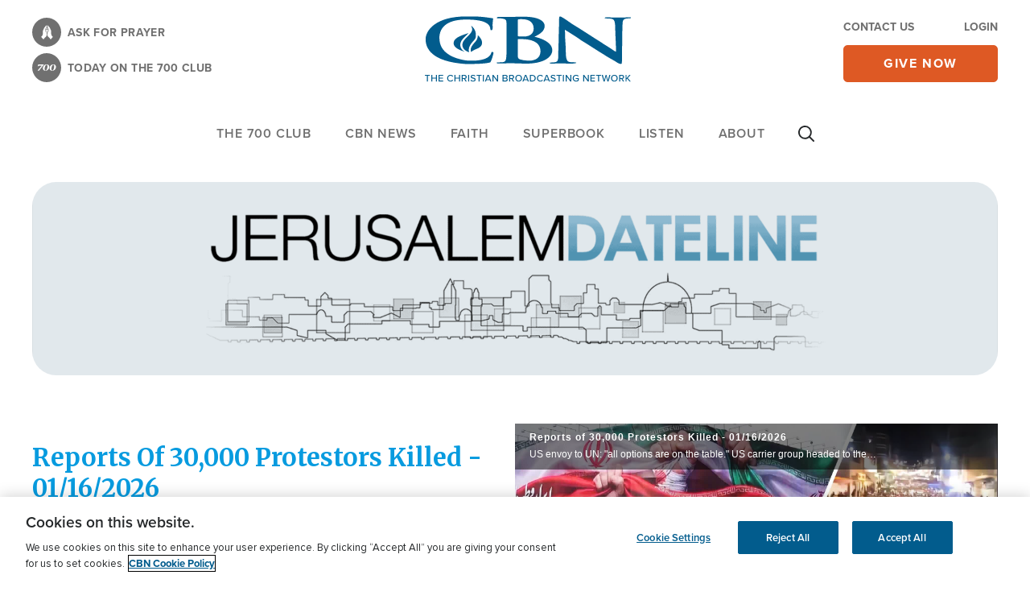

--- FILE ---
content_type: text/html; charset=UTF-8
request_url: https://cbn.com/news/jerusalem-dateline?nid=590988
body_size: 49176
content:
<!DOCTYPE html>
<html lang="en" dir="ltr" prefix="content: http://purl.org/rss/1.0/modules/content/  dc: http://purl.org/dc/terms/  foaf: http://xmlns.com/foaf/0.1/  og: http://ogp.me/ns#  rdfs: http://www.w3.org/2000/01/rdf-schema#  schema: http://schema.org/  sioc: http://rdfs.org/sioc/ns#  sioct: http://rdfs.org/sioc/types#  skos: http://www.w3.org/2004/02/skos/core#  xsd: http://www.w3.org/2001/XMLSchema# ">
  <head>
    <meta charset="utf-8" />
<script src="//cdn.cookielaw.org/consent/82bc00d9-55bb-4e1f-9ae3-761a8c672318/OtAutoBlock.js" external></script>
<script src="//cdn.cookielaw.org/scripttemplates/otSDKStub.js" external data-domain-script="82bc00d9-55bb-4e1f-9ae3-761a8c672318" charset="UTF-8"></script>
<script src="https://secure.cbn.com/scripts/s_code_community.aspx"></script>
<link rel="stylesheet" href="/sites/default/files/asset_injector/css/css_hotfix_temporary-548352a7acf89af2aebc0b39c94fa741.css" media="screen" />
<meta name="description" content="The Christian Broadcasting Network is a global ministry committed to preparing the nations of the world for the coming of Jesus Christ through mass media and humanitarian outreach." />
<link rel="canonical" href="https://cbn.com/news/jerusalem-dateline" />
<link rel="image_src" href="/sites/default/files/images/shows-jerusalem-dateline-header-banner.png" />
<meta property="og:site_name" content="CBN" />
<meta property="og:type" content="video" />
<meta property="og:url" content="https://cbn.com/news/jerusalem-dateline" />
<meta property="og:title" content="Jerusalem Dateline" />
<meta property="og:description" content="The Christian Broadcasting Network is a global ministry committed to preparing the nations of the world for the coming of Jesus Christ through mass media and humanitarian outreach." />
<meta property="og:image" content="https://cbn.com/sites/default/files/images/shows-jerusalem-dateline-header-banner.png" />
<meta property="og:video:type" content="video.tv_show" />
<meta property="og:updated_time" content="2025-11-07T16:43:31-0500" />
<meta property="video:series" content="CBN | News" />
<meta name="twitter:card" content="summary_large_image" />
<meta name="twitter:site" content="@CBNOnline" />
<meta name="facebook-domain-verification" content="Y46i2t0fords9bzob9I90rwge1mjjy" />
<meta name="google-site-verification" content="TJc5oLAjLYg_zQhUFisDsENYhkIFTfYHjlHVZNZAP_Q" />
<meta name="Generator" content="Drupal 10 (https://www.drupal.org)" />
<meta name="MobileOptimized" content="width" />
<meta name="HandheldFriendly" content="true" />
<meta name="viewport" content="width=device-width, initial-scale=1.0" />
<script data-cfasync="false" type="text/javascript" id="vwoCode">window._vwo_code || (function () {
      var account_id=722129,
      version=2.1,
      settings_tolerance=2000,
      hide_element='body',
      hide_element_style='opacity:0 !important;filter:alpha(opacity=0) !important;background:none !important',
      /* DO NOT EDIT BELOW THIS LINE */
      f=false,w=window,d=document,v=d.querySelector('#vwoCode'),cK='_vwo_'+account_id+'_settings',cc={};try{var c=JSON.parse(localStorage.getItem('_vwo_'+account_id+'_config'));cc=c&&typeof c==='object'?c:{}}catch(e){}var stT=cc.stT==='session'?w.sessionStorage:w.localStorage;code={use_existing_jquery:function(){return typeof use_existing_jquery!=='undefined'?use_existing_jquery:undefined},library_tolerance:function(){return typeof library_tolerance!=='undefined'?library_tolerance:undefined},settings_tolerance:function(){return cc.sT||settings_tolerance},hide_element_style:function(){return'{'+(cc.hES||hide_element_style)+'}'},hide_element:function(){if(performance.getEntriesByName('first-contentful-paint')[0]){return''}return typeof cc.hE==='string'?cc.hE:hide_element},getVersion:function(){return version},finish:function(e){if(!f){f=true;var t=d.getElementById('_vis_opt_path_hides');if(t)t.parentNode.removeChild(t);if(e)(new Image).src='https://dev.visualwebsiteoptimizer.com/ee.gif?a='+account_id+e}},finished:function(){return f},addScript:function(e){var t=d.createElement('script');t.type='text/javascript';if(e.src){t.src=e.src}else{t.text=e.text}d.getElementsByTagName('head')[0].appendChild(t)},load:function(e,t){var i=this.getSettings(),n=d.createElement('script'),r=this;t=t||{};if(i){n.textContent=i;d.getElementsByTagName('head')[0].appendChild(n);if(!w.VWO||VWO.caE){stT.removeItem(cK);r.load(e)}}else{var o=new XMLHttpRequest;o.open('GET',e,true);o.withCredentials=!t.dSC;o.responseType=t.responseType||'text';o.onload=function(){if(t.onloadCb){return t.onloadCb(o,e)}if(o.status===200){_vwo_code.addScript({text:o.responseText})}else{_vwo_code.finish('&e=loading_failure:'+e)}};o.onerror=function(){if(t.onerrorCb){return t.onerrorCb(e)}_vwo_code.finish('&e=loading_failure:'+e)};o.send()}},getSettings:function(){try{var e=stT.getItem(cK);if(!e){return}e=JSON.parse(e);if(Date.now()>e.e){stT.removeItem(cK);return}return e.s}catch(e){return}},init:function(){if(d.URL.indexOf('__vwo_disable__')>-1)return;var e=this.settings_tolerance();w._vwo_settings_timer=setTimeout(function(){_vwo_code.finish();stT.removeItem(cK)},e);var t;if(this.hide_element()!=='body'){t=d.createElement('style');var i=this.hide_element(),n=i?i+this.hide_element_style():'',r=d.getElementsByTagName('head')[0];t.setAttribute('id','_vis_opt_path_hides');v&&t.setAttribute('nonce',v.nonce);t.setAttribute('type','text/css');if(t.styleSheet)t.styleSheet.cssText=n;else t.appendChild(d.createTextNode(n));r.appendChild(t)}else{t=d.getElementsByTagName('head')[0];var n=d.createElement('div');n.style.cssText='z-index: 2147483647 !important;position: fixed !important;left: 0 !important;top: 0 !important;width: 100% !important;height: 100% !important;background: white !important;';n.setAttribute('id','_vis_opt_path_hides');n.classList.add('_vis_hide_layer');t.parentNode.insertBefore(n,t.nextSibling)}var o='https://dev.visualwebsiteoptimizer.com/j.php?a='+account_id+'&u='+encodeURIComponent(d.URL)+'&vn='+version;if(w.location.search.indexOf('_vwo_xhr')!==-1){this.addScript({src:o})}else{this.load(o+'&x=true')}}};w._vwo_code=code;code.init();})()</script>
<script type="application/ld+json">{
    "@context": "https://schema.org",
    "@graph": [
        {
            "@type": "TVSeries",
            "name": "Jerusalem Dateline",
            "url": "https://cbn.com/news/jerusalem-dateline",
            "@id": "https://cbn.com/news/jerusalem-dateline",
            "description": "The Christian Broadcasting Network is a global ministry committed to preparing the nations of the world for the coming of Jesus Christ through mass media and humanitarian outreach.",
            "image": {
                "@type": "ImageObject",
                "representativeOfPage": "True",
                "url": "/sites/default/files/images/shows-jerusalem-dateline-header-banner.png"
            },
            "dateCreated": "2023-01-10T18:35:01-0500",
            "partOfSeries": {
                "@type": "TVSeries",
                "name": "CBN | News",
                "url": "https://cbn.com/taxonomy/term/181271",
                "datePublished": "2023-01-10T18:35:01-0500"
            }
        },
        {
            "@type": "WebSite",
            "@id": "https://cbn.com/news/jerusalem-dateline",
            "name": "CBN",
            "url": "https://cbn.com/"
        }
    ]
}</script>
<link rel="icon" href="/themes/custom/cbn_emulsify/favicon.ico" type="image/vnd.microsoft.icon" />
<link rel="alternate" hreflang="en" href="https://cbn.com/news/jerusalem-dateline" />
<script src="/sites/default/files/google_tag/global/google_tag.script.js?t8xabl" defer></script>
<script>window.a2a_config=window.a2a_config||{};a2a_config.callbacks=[];a2a_config.overlays=[];a2a_config.templates={};window.onload = function() {
  const links = [
    'a2a_button_facebook',
    'a2a_button_x',
    'a2a_button_email',
    'a2a_button_copy_link',
    'a2a_custom_button_copy_link'
  ];
  for (const link of links) {
    const eLinks = document.querySelectorAll('.'+link);
    for (let i = 0; i < eLinks.length; i++) {
      eLinks[i].setAttribute('rel', 'me');
    }
  }
};</script>

    <title>Jerusalem Dateline | CBN</title>
    <link rel="stylesheet" media="all" href="/sites/default/files/css/css_nVvRqjlzX6eTG0yY7ITmFrzoxWn_FiD48wig2fFA1lw.css?delta=0&amp;language=en&amp;theme=cbn_emulsify&amp;include=[base64]" />
<link rel="stylesheet" media="all" href="/sites/default/files/css/css_jovCeDOlJcyS-7cWQ9q_7eAgTvKXt0yc8-DhfP8aOFM.css?delta=1&amp;language=en&amp;theme=cbn_emulsify&amp;include=[base64]" />
<link rel="stylesheet" media="all" href="//fonts.googleapis.com/css2?family=Merriweather:ital,wght@0,400;0,700;1,400;1,700&amp;display=swap" />
<link rel="stylesheet" media="all" href="//use.typekit.net/frj6shb.css" />
<link rel="stylesheet" media="all" href="/sites/default/files/css/css_ubTMycEMnvVw7BlF-OdfVGhmEKh5Nzss7PLcF93AMF8.css?delta=4&amp;language=en&amp;theme=cbn_emulsify&amp;include=[base64]" />

    <script src="https://secure.cbn.com/scripts/s_code_community.aspx" defer></script>
<script src="https://www.lightboxcdn.com/vendor/b3b673d7-3ce6-4218-99b7-75e6abba9533/lightbox_speed.js" async></script>

  
                              <script>!function(e){var n="https://s.go-mpulse.net/boomerang/";if("False"=="True")e.BOOMR_config=e.BOOMR_config||{},e.BOOMR_config.PageParams=e.BOOMR_config.PageParams||{},e.BOOMR_config.PageParams.pci=!0,n="https://s2.go-mpulse.net/boomerang/";if(window.BOOMR_API_key="7YXHU-J92XA-NHBUC-PH9NQ-X9WZ5",function(){function e(){if(!o){var e=document.createElement("script");e.id="boomr-scr-as",e.src=window.BOOMR.url,e.async=!0,i.parentNode.appendChild(e),o=!0}}function t(e){o=!0;var n,t,a,r,d=document,O=window;if(window.BOOMR.snippetMethod=e?"if":"i",t=function(e,n){var t=d.createElement("script");t.id=n||"boomr-if-as",t.src=window.BOOMR.url,BOOMR_lstart=(new Date).getTime(),e=e||d.body,e.appendChild(t)},!window.addEventListener&&window.attachEvent&&navigator.userAgent.match(/MSIE [67]\./))return window.BOOMR.snippetMethod="s",void t(i.parentNode,"boomr-async");a=document.createElement("IFRAME"),a.src="about:blank",a.title="",a.role="presentation",a.loading="eager",r=(a.frameElement||a).style,r.width=0,r.height=0,r.border=0,r.display="none",i.parentNode.appendChild(a);try{O=a.contentWindow,d=O.document.open()}catch(_){n=document.domain,a.src="javascript:var d=document.open();d.domain='"+n+"';void(0);",O=a.contentWindow,d=O.document.open()}if(n)d._boomrl=function(){this.domain=n,t()},d.write("<bo"+"dy onload='document._boomrl();'>");else if(O._boomrl=function(){t()},O.addEventListener)O.addEventListener("load",O._boomrl,!1);else if(O.attachEvent)O.attachEvent("onload",O._boomrl);d.close()}function a(e){window.BOOMR_onload=e&&e.timeStamp||(new Date).getTime()}if(!window.BOOMR||!window.BOOMR.version&&!window.BOOMR.snippetExecuted){window.BOOMR=window.BOOMR||{},window.BOOMR.snippetStart=(new Date).getTime(),window.BOOMR.snippetExecuted=!0,window.BOOMR.snippetVersion=12,window.BOOMR.url=n+"7YXHU-J92XA-NHBUC-PH9NQ-X9WZ5";var i=document.currentScript||document.getElementsByTagName("script")[0],o=!1,r=document.createElement("link");if(r.relList&&"function"==typeof r.relList.supports&&r.relList.supports("preload")&&"as"in r)window.BOOMR.snippetMethod="p",r.href=window.BOOMR.url,r.rel="preload",r.as="script",r.addEventListener("load",e),r.addEventListener("error",function(){t(!0)}),setTimeout(function(){if(!o)t(!0)},3e3),BOOMR_lstart=(new Date).getTime(),i.parentNode.appendChild(r);else t(!1);if(window.addEventListener)window.addEventListener("load",a,!1);else if(window.attachEvent)window.attachEvent("onload",a)}}(),"".length>0)if(e&&"performance"in e&&e.performance&&"function"==typeof e.performance.setResourceTimingBufferSize)e.performance.setResourceTimingBufferSize();!function(){if(BOOMR=e.BOOMR||{},BOOMR.plugins=BOOMR.plugins||{},!BOOMR.plugins.AK){var n=""=="true"?1:0,t="",a="cj3kkxixzcoau2llu53q-f-4ebe575cd-clientnsv4-s.akamaihd.net",i="false"=="true"?2:1,o={"ak.v":"39","ak.cp":"1676888","ak.ai":parseInt("1079484",10),"ak.ol":"0","ak.cr":8,"ak.ipv":4,"ak.proto":"h2","ak.rid":"3cac3965","ak.r":44387,"ak.a2":n,"ak.m":"dsca","ak.n":"essl","ak.bpcip":"18.118.165.0","ak.cport":57036,"ak.gh":"23.192.164.19","ak.quicv":"","ak.tlsv":"tls1.3","ak.0rtt":"","ak.0rtt.ed":"","ak.csrc":"-","ak.acc":"","ak.t":"1768662903","ak.ak":"hOBiQwZUYzCg5VSAfCLimQ==H0B5eeYEzOYdwao7AEWSTZelemxu3d+OSlnD7HFZPnTO8Id0IQ/QIzW23VcHRSWO4GftDn7CAH7y9f9BXQaU2QCYCbnoGZ0H1EbUNG4ZlTkTSY17BFv6xWV8wmBKxjOUN3sCy+u72MtURovzWKfroDhqmUETIZJcOYhPWaN1bH6hFboh2+Vcjazxos1Z0/kcdYXxXIwiwf1NE+2gUhiykalj+5Ymxh9W0QcbREv/uA/BPgsdrXGCQfXJx+IQIx4CJKw/25k477z5t2eT58hmZKhFMBf1YPxVtmZJsX3NoG4D7svMJ9U/rWPj0YO3DPxkbRuNEmQdXMSkuUdpU6suhiwIzcpgmbqh6OV/sWXL5mKuFucnGYn/DEtfFBcjdF4YJilp4z3mjISLccE2lq9c/+n+F/9j2exavkFhc8kr9gQ=","ak.pv":"52","ak.dpoabenc":"","ak.tf":i};if(""!==t)o["ak.ruds"]=t;var r={i:!1,av:function(n){var t="http.initiator";if(n&&(!n[t]||"spa_hard"===n[t]))o["ak.feo"]=void 0!==e.aFeoApplied?1:0,BOOMR.addVar(o)},rv:function(){var e=["ak.bpcip","ak.cport","ak.cr","ak.csrc","ak.gh","ak.ipv","ak.m","ak.n","ak.ol","ak.proto","ak.quicv","ak.tlsv","ak.0rtt","ak.0rtt.ed","ak.r","ak.acc","ak.t","ak.tf"];BOOMR.removeVar(e)}};BOOMR.plugins.AK={akVars:o,akDNSPreFetchDomain:a,init:function(){if(!r.i){var e=BOOMR.subscribe;e("before_beacon",r.av,null,null),e("onbeacon",r.rv,null,null),r.i=!0}return this},is_complete:function(){return!0}}}}()}(window);</script></head>
  <body data-node-type="show">
    
        <a href="#main-content" class="visually-hidden focusable">
      Skip to main content
    </a>
    <noscript><iframe src="https://www.googletagmanager.com/ns.html?id=GTM-WZVS5BQ" height="0" width="0" style="display:none;visibility:hidden"></iframe></noscript>
      <div class="dialog-off-canvas-main-canvas" data-off-canvas-main-canvas>
    


<div  class="layout-container">
      <header  class="header cbn-header js-header cbn-component" role="banner" data-cbn-component-name="header">
      <div class="flex flex-col flex-wrap">
                  <div class="region region-header-alerts">
  
</div>
              <div class="flex lg:flex-wrap items-center shadow lg:shadow-none">
                    <div class="region region-header">
  
<div  id="block-cbnbranding" class="block block-cbn-core block-cbn-branding">
  
    
      
  <div class="container py-3 lg:py-5 flex justify-between items-end">
      <div class="hidden lg:flex flex-col text-14 uppercase tracking-wide font-proxima-nova font-bold">
              <a href="/lp/prayer" class="cbn-header-link flex items-center mb-2 text-gray hover:text-blue-dark hover:underline">
          <span class="cbn-header-link-icon cbn-header-link-icon--prayer h-9 w-9 mr-2">
            <i class="cbn-header-link-icon__svg cbn-header-link-icon--prayer__svg"></i>
          </span>
          <span>Ask for prayer</span>
        </a>
                    <a href="/daily/700-club-homepage#pgf-66980" class="cbn-header-link flex items-center text-gray hover:text-blue-dark hover:underline">
          <span class="cbn-header-link-icon cbn-header-link-icon--700-club h-9 w-9 mr-2">
            <i class="cbn-header-link-icon__svg cbn-header-link-icon--700-club__svg"></i>
          </span>
          <span>TODAY ON THE 700 CLUB</span>
        </a>
          </div>
    <div>
    

<a
   class="header-logo block w-28 md:w-36 lg:w-64 media-icon"
      rel="Home"
    href="/"
>
      

  
<img
   class="header-logo__image"
      src="/themes/custom/cbn_emulsify/cbn-logo-full.svg"
      alt="Home"
        />
  </a>
  </div>
  <div class="flex flex-col lg:w-48">
      <div class="hidden lg:flex justify-between text-gray text-14 uppercase font-proxima-nova font-bold mb-3">
                        <a href="/lp/contact" class="hover:underline hover:text-blue-dark">Contact Us</a>
                                      <a href="/cbn/login" class="use-ajax hover:underline hover:text-blue-dark" data-dialog-type="modal">Login</a>
                  </div>
        <a
   class="cbn-btn cbn-btn--secondary cbn-btn--orange w-full cbn-btn--give cbn-header__give-btn analytics-cta"
    href="https://securegiving.cbn.com/">
      give now
  </a>
  </div>
</div>

  </div>

</div>
                          <div class="header-menu-animate hidden w-full" aria-hidden="true"></div>
                    <div class="region region-header-menu">
  <div id="block-cbn-sticky-branding" class="sticky-header-block pr-4 mr-auto">
  
    
        <a href="/" class="sticky-logo block xl:w-44 media-icon" rel="home">
      <img class="sticky-logo__img" height="44px" width="auto" src="/themes/custom/cbn_emulsify/images/cbn-logo-full.svg" alt="Home"/>
    </a>
    <a href="/" class=" mobile-logo hidden uppercase text-17 tracking-wide text-blue-dark font-proxima-nova font-bold" rel="home">
    Home
  </a>
</div>



<div  id="block-mainmenu" class="block block--menu block--main-menu order-last lg:order-none">
  <nav class="js-dropdown" role="navigation" aria-label="Main">
    <button
      type="button"
      class="main-menu-toggle js-dropdown-btn flex flex-col leading-none hover:no-underline lg:hidden pl-5"
      aria-label="Site menu"
      aria-haspopup="true"
      aria-expanded="false"
      role="button"
      aria-controls="menu"
    >
      

<svg  class="icon icon--menu fill-blue-dark cbn-header__menu-icon"

  
  
  >
      <use xlink:href="/themes/custom/cbn_emulsify/dist/icons.svg#menu"></use>
</svg>
      <span class="menu-text text-blue-dark uppercase font-proxima-nova font-bold">Menu</span>
    </button>
    <div class="dropdown__content bg-white">
      <div class="dropdown__mobile-links px-2 shadow flex justify-between items-center lg:hidden">
        <button type="button" class="dropdown-btn-search js-dropdown-trigger-search lg:px-5 text-blue-dark" aria-label="Site search" aria-haspopup="true">
                      

<svg  class="icon fill-current w-5 h-5 xl:w-7 xl:h-7"

  
      aria-labelledby="title-search-1196223909"
  
      aria-describedby="desc-search-1196223909"
  >
      <title id="title-search-1196223909">Site search</title>
        <desc id="desc-search-1196223909">Site search</desc>
    <use xlink:href="/themes/custom/cbn_emulsify/dist/icons.svg#search"></use>
</svg>
                  </button>
        <a href="/"
           class="mobile-logo hidden uppercase text-17 tracking-wide text-blue-dark font-proxima-nova font-semibold p-4"
           rel="home">
          Home
        </a>
        <button type="button"
                class="main-menu-close js-main-menu-close p-4"
                aria-label="Site menu"
                aria-haspopup="true"
                aria-expanded="true"
                role="button"
                aria-controls="menu"
        >
          

<svg  class="icon icon--menu-close fill-blue-dark h-5 w-5 hidden"

  
  
  >
      <use xlink:href="/themes/custom/cbn_emulsify/dist/icons.svg#close-thin"></use>
</svg>
        </button>
      </div>
              
        <ul class="menu js-menu menu--level-1 main-menu-en main-menu js-main-menu is-visible">
                                <li class="menu__item menu__item--full-w lg:hidden">
            <a href="https://securegiving.cbn.com/" class="bg-orange text-white font-semibold lg:font-bold">give now</a>
          </li>
                          <li class="menu__item lg:hidden">
            <a href="/cbn/login" class="use-ajax" data-dialog-type="modal">Login</a>
          </li>
                          <li class="menu__item lg:hidden">
            <a href="/lp/prayer">Ask for prayer</a>
          </li>
                                                                    <li  class="menu__item dropdown js-dropdown js-dropdown-on-hover with-sub" aria-expanded="false">
                                    <i class="menu-toggle js-menu-toggle">Toggle Menu </i>
              <a href="https://cbn.com/700club?v=1" class="js-dropdown-btn dropdown-btn" aria-haspopup="true">The 700 Club</a>
              <div class="menu__item-dropdown lg:shadow-dropdown">
                        <ul class="menu js-menu menu--level-2  ">
                                                            <li  class="menu__item with-sub" aria-expanded="false">
                                    <i class="menu-toggle js-menu-toggle">Toggle Menu </i>
              <span aria-haspopup="true">SHOW INFORMATION</span>
                      <ul class="menu js-menu menu--level-3  ">
                                                            <li  class="menu__item" >
                      <a href="/700club" data-drupal-link-system-path="node/127285">700 Club | Home</a>
                  </li>
                                                              <li  class="menu__item" >
                      <a href="https://cbn.com/700-club/700-club-homepage#pgf-66980">Latest Episode</a>
                  </li>
                                                              <li  class="menu__item" >
                      <a href="https://cbn.com/700-club/700-club-homepage#pgf-113063">Show Information</a>
                  </li>
                                                              <li  class="menu__item" >
                      <a href="https://cbn.com/shows/cbn-guests-page">Guests</a>
                  </li>
                                                              <li  class="menu__item" >
                      <a href="https://cbn.com/700-club/700-club-homepage#pgf-113062">Ask A Question</a>
                  </li>
                                                              <li  class="menu__item" >
                      <a href="https://cbn.com/700-club/700-club-homepage#pgf-113062">Share Your Story</a>
                  </li>
                  </ul>
  
                              </li>
                                                              <li  class="menu__item with-sub" aria-expanded="false">
                                    <i class="menu-toggle js-menu-toggle">Toggle Menu </i>
              <span aria-haspopup="true">MORE SHOWS</span>
                      <ul class="menu js-menu menu--level-3  ">
                                                            <li  class="menu__item" >
                      <a href="https://cbn.com/700-club/700-club-interactive">700 Club Interactive</a>
                  </li>
                                                              <li  class="menu__item" >
                      <a href="https://700club.ca/">700 Club Canada</a>
                  </li>
                                                              <li  class="menu__item" >
                      <a href="https://cbn.com/700-club/miracle-living-today">Miracle Living Today</a>
                  </li>
                                                              <li  class="menu__item" >
                      <a href="https://cbn.com/spanish/club-700-hoy">Club 700 Hoy</a>
                  </li>
                                                              <li  class="menu__item" >
                      <a href="https://cbn.com/lp/shows-listing-page" class="cbn-blue-link">All Shows</a>
                  </li>
                  </ul>
  
                              </li>
                                <li class="menu__item menu__item--news with-sub">
            <i class="menu-toggle js-menu-toggle">Toggle Menu </i>
                                            <span aria-haspopup="true">Resources</span>
                            <ul class="menu js-menu menu--level-3">
                                                      <li class="menu__item">

<article about="/node/182866" class="node story__card--trending">
  <div class="story__media mb-4 rounded-6 overflow-hidden">
    
            <div class="field field--name-field-media field--type-entity-reference field--label-hidden"><div class="media-article">
  
  
            <div class="field field--name-field-media-image field--type-image field--label-hidden">    <picture>
                  <source srcset="/sites/default/files/styles/515x332_1_55_1/public/images/TETU-top-nav-graphic-768x432.jpg?itok=HMrHhFrM 1x, /sites/default/files/styles/515x332_2x_1_55_1/public/images/TETU-top-nav-graphic-768x432.jpg?itok=YQ8SxSX- 2x" media="all and (min-width: 768px)" type="image/jpeg" width="515" height="332"/>
              <source srcset="/sites/default/files/styles/768x495_1_55_1/public/images/TETU-top-nav-graphic-768x432.jpg?itok=7jmqkMa4 1x, /sites/default/files/styles/768x495_2x_1_55_1/public/images/TETU-top-nav-graphic-768x432.jpg?itok=nUvg-cen 2x" media="all and (min-width: 480px)" type="image/jpeg" width="768" height="495"/>
              <source srcset="/sites/default/files/styles/450x290_1_55_1/public/images/TETU-top-nav-graphic-768x432.jpg?itok=9wMjrIMj 1x, /sites/default/files/styles/450x290_2x_1_55_1/public/images/TETU-top-nav-graphic-768x432.jpg?itok=VhTKql8X 2x" media="all and (min-width: 0)" type="image/jpeg" width="450" height="290"/>
                  <img loading="eager" width="450" height="290" src="/sites/default/files/styles/450x290_1_55_1/public/images/TETU-top-nav-graphic-768x432.jpg?itok=9wMjrIMj" alt="The End Times Unlocked: Are We Living in the Final Days?" typeof="foaf:Image" />

  </picture>

</div>
      
</div>
</div>
      
  </div>
  <a href="https://securegiving.cbn.com/premiums/end-times?utm_campaign=cbn-partner-week&amp;utm_source=nav-drop-down&amp;utm_medium=onsite-ads&amp;utm_term=fy26&amp;utm_marketing_tactic=donor_acq&amp;utm_content=cbn-partner-week_nav-drop-down&amp;mot=068851" class="story__link relative pr-6 w-full"><span class="story__title h5-primary">Learn More</span>
    <button type='button' class="absolute right-0 top-1/2 transform -translate-y-1/2">
      

<svg  class="icon h-4 w-4 fill-gray"

  
  
  >
      <use xlink:href="/themes/custom/cbn_emulsify/dist/icons.svg#news-video-sm"></use>
</svg>
    </button>
  </a>
</article></li>
                                                                        <li class="menu__item">

<article about="/node/173682" class="node story__card--trending">
  <div class="story__media mb-4 rounded-6 overflow-hidden">
    
            <div class="field field--name-field-media field--type-entity-reference field--label-hidden"><div class="media-article">
  
  
            <div class="field field--name-field-media-image field--type-image field--label-hidden">    <picture>
                  <source srcset="/sites/default/files/styles/515x332_1_55_1/public/images/new-day-menu-nav-768x495.jpg?itok=UiwSFMlE 1x, /sites/default/files/styles/515x332_2x_1_55_1/public/images/new-day-menu-nav-768x495.jpg?itok=vn5J6wXs 2x" media="all and (min-width: 768px)" type="image/jpeg" width="515" height="332"/>
              <source srcset="/sites/default/files/styles/768x495_1_55_1/public/images/new-day-menu-nav-768x495.jpg?itok=GwMRCpsw 1x, /sites/default/files/styles/768x495_2x_1_55_1/public/images/new-day-menu-nav-768x495.jpg?itok=W-KJMNAJ 2x" media="all and (min-width: 480px)" type="image/jpeg" width="768" height="495"/>
              <source srcset="/sites/default/files/styles/450x290_1_55_1/public/images/new-day-menu-nav-768x495.jpg?itok=iyAOxEro 1x, /sites/default/files/styles/450x290_2x_1_55_1/public/images/new-day-menu-nav-768x495.jpg?itok=giiH35rj 2x" media="all and (min-width: 0)" type="image/jpeg" width="450" height="290"/>
                  <img loading="eager" width="450" height="290" src="/sites/default/files/styles/450x290_1_55_1/public/images/new-day-menu-nav-768x495.jpg?itok=iyAOxEro" alt="A New Day 768x495" typeof="foaf:Image" />

  </picture>

</div>
      
</div>
</div>
      
  </div>
  <a href="https://cbn.com/podcasts/new-day-free-booklet" class="story__link relative pr-6 w-full"><span class="story__title h5-primary">A New Day Booklet</span>
    <button type='button' class="absolute right-0 top-1/2 transform -translate-y-1/2">
      

<svg  class="icon h-4 w-4 fill-gray"

  
  
  >
      <use xlink:href="/themes/custom/cbn_emulsify/dist/icons.svg#news-video-sm"></use>
</svg>
    </button>
  </a>
</article></li>
                                                </ul>
                                                                                        
                      </li>
                  </ul>
  
              </div>
                              </li>
                                                              <li  class="menu__item dropdown js-dropdown js-dropdown-on-hover with-sub" aria-expanded="false">
                                    <i class="menu-toggle js-menu-toggle">Toggle Menu </i>
              <a href="/news" class="dropdown-btn--news js-dropdown-btn dropdown-btn" aria-haspopup="true" data-drupal-link-system-path="node/127261">CBN NEWS</a>
              <div class="menu__item-dropdown lg:shadow-dropdown">
                        <ul class="menu js-menu menu--level-2  ">
                                                            <li  class="menu__item with-sub" aria-expanded="false">
                                    <i class="menu-toggle js-menu-toggle">Toggle Menu </i>
              <span aria-haspopup="true">BY CATEGORY</span>
                      <ul class="menu js-menu menu--level-3  ">
                                                            <li  class="menu__item" >
                      <a href="/news" data-drupal-link-system-path="node/127261">News | Home</a>
                  </li>
                                                              <li  class="menu__item" >
                      <a href="https://cbn.com/lp/news-subpage-us">US</a>
                  </li>
                                                              <li  class="menu__item" >
                      <a href="https://cbn.com/lp/news-subpage-world">World</a>
                  </li>
                                                              <li  class="menu__item" >
                      <a href="https://cbn.com/lp/news-subpage-israel">Israel</a>
                  </li>
                                                              <li  class="menu__item" >
                      <a href="https://cbn.com/lp/news-subpage-entertainment">Entertainment</a>
                  </li>
                                                              <li  class="menu__item" >
                      <a href="https://cbn.com/lp/news-subpage-health">Health</a>
                  </li>
                                                              <li  class="menu__item" >
                      <a href="https://cbn.com/lp/news-subpage-politics">Politics</a>
                  </li>
                  </ul>
  
                              </li>
                                                              <li  class="menu__item with-sub" aria-expanded="false">
                                    <i class="menu-toggle js-menu-toggle">Toggle Menu </i>
              <span aria-haspopup="true">BY SHOW</span>
                      <ul class="menu js-menu menu--level-3  ">
                                                            <li  class="menu__item" >
                      <a href="https://cbn.com/news/christian-world-news">Christian World News</a>
                  </li>
                                                              <li  class="menu__item" >
                      <a href="https://cbn.com/news/cbn-newswatch">Newswatch</a>
                  </li>
                                                              <li  class="menu__item" >
                      <a href="/daily/faith-nation">Faith Nation</a>
                  </li>
                                                              <li  class="menu__item" >
                      <a href="https://cbn.com/news/jerusalem-dateline">Jerusalem Dateline</a>
                  </li>
                                                              <li  class="menu__item" >
                      <a href="https://cbn.com/news/studio-5">Studio 5</a>
                  </li>
                                                              <li  class="menu__item" >
                      <a href="/podcasts/news-quick-start" data-drupal-link-system-path="node/172992">Quickstart</a>
                  </li>
                                                              <li  class="menu__item" >
                      <a href="https://cbn.com/lp/shows-listing-page" class="cbn-blue-link">All Shows</a>
                  </li>
                  </ul>
  
                              </li>
                                <li class="menu__item menu__item--news with-sub">
            <i class="menu-toggle js-menu-toggle">Toggle Menu </i>
                                                      <div class="lvl-3-header-row">
                  <span aria-haspopup="true">Noteworthy</span>
                  <span class="hidden xl:block" aria-haspopup="true">Top Story</span>
                </div>
                              <ul class="menu js-menu menu--level-3">
                                                      <li class="menu__item">

<article about="/news/us/blown-away-hundreds-saved-and-baptized-8000-students-seek-jesus-university-tennessee" class="node story__card--trending">
  <div class="story__media mb-4 rounded-6 overflow-hidden">
    
            <div class="field field--name-field-media field--type-entity-reference field--label-hidden"><div class="media-article">
  
  
            <div class="field field--name-field-media-image field--type-image field--label-hidden">    <picture>
                  <source srcset="/sites/default/files/styles/515x332_1_55_1/public/media/slider/images/uniteus_hdv.jpg?itok=7HQeSxjd 1x, /sites/default/files/styles/515x332_2x_1_55_1/public/media/slider/images/uniteus_hdv.jpg?itok=9_xogdl6 2x" media="all and (min-width: 768px)" type="image/jpeg" width="515" height="332"/>
              <source srcset="/sites/default/files/styles/768x495_1_55_1/public/media/slider/images/uniteus_hdv.jpg?itok=cTWtTcbz 1x, /sites/default/files/styles/768x495_2x_1_55_1/public/media/slider/images/uniteus_hdv.jpg?itok=uHvCme6m 2x" media="all and (min-width: 480px)" type="image/jpeg" width="768" height="495"/>
              <source srcset="/sites/default/files/styles/450x290_1_55_1/public/media/slider/images/uniteus_hdv.jpg?itok=3UeCWGZA 1x, /sites/default/files/styles/450x290_2x_1_55_1/public/media/slider/images/uniteus_hdv.jpg?itok=MVU0U4BP 2x" media="all and (min-width: 0)" type="image/jpeg" width="450" height="290"/>
                  <img loading="eager" width="450" height="290" src="/sites/default/files/styles/450x290_1_55_1/public/media/slider/images/uniteus_hdv.jpg?itok=3UeCWGZA" alt="uniteus_hdv.jpg" title="uniteus_hdv.jpg" typeof="foaf:Image" />

  </picture>

</div>
      
</div>
</div>
      
  </div>
  <a href="/news/us/blown-away-hundreds-saved-and-baptized-8000-students-seek-jesus-university-tennessee" class="story__link relative pr-6 w-full"><span class="story__title h5-primary"><span>&#039;Blown Away&#039;: Hundreds Saved and…</span>
</span>
    <button type='button' class="absolute right-0 top-1/2 transform -translate-y-1/2">
      

<svg  class="icon h-4 w-4 fill-gray"

  
  
  >
      <use xlink:href="/themes/custom/cbn_emulsify/dist/icons.svg#news-video-sm"></use>
</svg>
    </button>
  </a>
</article></li>
                                                                        <li class="menu__item">

<article about="/news/us/christians-fill-mile-long-communion-table-national-mall-nothing-blood-jesus" class="node story__card--trending">
  <div class="story__media mb-4 rounded-6 overflow-hidden">
    
            <div class="field field--name-field-media field--type-entity-reference field--label-hidden"><div class="media-article">
  
  
            <div class="field field--name-field-media-image field--type-image field--label-hidden">    <picture>
                  <source srcset="/sites/default/files/styles/515x332_1_55_1/public/media/slider/images/communionamerica4.jpg?itok=l8-Cbm3c 1x, /sites/default/files/styles/515x332_2x_1_55_1/public/media/slider/images/communionamerica4.jpg?itok=DcYw_Y8g 2x" media="all and (min-width: 768px)" type="image/jpeg" width="515" height="332"/>
              <source srcset="/sites/default/files/styles/768x495_1_55_1/public/media/slider/images/communionamerica4.jpg?itok=KYbW46jP 1x, /sites/default/files/styles/768x495_2x_1_55_1/public/media/slider/images/communionamerica4.jpg?itok=kAK0thkQ 2x" media="all and (min-width: 480px)" type="image/jpeg" width="768" height="495"/>
              <source srcset="/sites/default/files/styles/450x290_1_55_1/public/media/slider/images/communionamerica4.jpg?itok=zr2eUmL1 1x, /sites/default/files/styles/450x290_2x_1_55_1/public/media/slider/images/communionamerica4.jpg?itok=ZNIokWOB 2x" media="all and (min-width: 0)" type="image/jpeg" width="450" height="290"/>
                  <img loading="eager" width="450" height="290" src="/sites/default/files/styles/450x290_1_55_1/public/media/slider/images/communionamerica4.jpg?itok=zr2eUmL1" alt="communionamerica4.jpg" title="communionamerica4.jpg" typeof="foaf:Image" />

  </picture>

</div>
      
</div>
</div>
      
  </div>
  <a href="/news/us/christians-fill-mile-long-communion-table-national-mall-nothing-blood-jesus" class="story__link relative pr-6 w-full"><span class="story__title h5-primary"><span>Christians Fill Mile-Long Communion…</span>
</span>
    <button type='button' class="absolute right-0 top-1/2 transform -translate-y-1/2">
      

<svg  class="icon h-4 w-4 fill-gray"

  
  
  >
      <use xlink:href="/themes/custom/cbn_emulsify/dist/icons.svg#news-video-sm"></use>
</svg>
    </button>
  </a>
</article></li>
                                                                        <li class="menu__item menu__item--last border-l border-gray-light hidden xl:block">

<article about="/news/world/revival-grips-brazils-amazon-we-baptized-14500-people" class="node story__card--trending">
  <div class="story__media mb-4 rounded-6 overflow-hidden">
    
            <div class="field field--name-field-media field--type-entity-reference field--label-hidden"><div class="media-article">
  
  
            <div class="field field--name-field-media-image field--type-image field--label-hidden">    <picture>
                  <source srcset="/sites/default/files/styles/515x332_1_55_1/public/media/slider/images/gth1202brazilamazonrevivalbaptism_hdv.jpg?itok=bIsGuwEt 1x, /sites/default/files/styles/515x332_2x_1_55_1/public/media/slider/images/gth1202brazilamazonrevivalbaptism_hdv.jpg?itok=bcGXd1Am 2x" media="all and (min-width: 768px)" type="image/jpeg" width="515" height="332"/>
              <source srcset="/sites/default/files/styles/768x495_1_55_1/public/media/slider/images/gth1202brazilamazonrevivalbaptism_hdv.jpg?itok=nFem_SjF 1x, /sites/default/files/styles/768x495_2x_1_55_1/public/media/slider/images/gth1202brazilamazonrevivalbaptism_hdv.jpg?itok=SHlKcXx5 2x" media="all and (min-width: 480px)" type="image/jpeg" width="768" height="495"/>
              <source srcset="/sites/default/files/styles/450x290_1_55_1/public/media/slider/images/gth1202brazilamazonrevivalbaptism_hdv.jpg?itok=PlhGtiAT 1x, /sites/default/files/styles/450x290_2x_1_55_1/public/media/slider/images/gth1202brazilamazonrevivalbaptism_hdv.jpg?itok=cBP8mNLD 2x" media="all and (min-width: 0)" type="image/jpeg" width="450" height="290"/>
                  <img loading="eager" width="450" height="290" src="/sites/default/files/styles/450x290_1_55_1/public/media/slider/images/gth1202brazilamazonrevivalbaptism_hdv.jpg?itok=PlhGtiAT" alt="gth1202brazilamazonrevivalbaptism_hdv.jpg" title="gth1202brazilamazonrevivalbaptism_hdv.jpg" typeof="foaf:Image" />

  </picture>

</div>
      
</div>
</div>
      
  </div>
  <a href="/news/world/revival-grips-brazils-amazon-we-baptized-14500-people" class="story__link relative pr-6 w-full"><span class="story__title h5-primary"><span>Revival Grips Brazil&#039;s Amazon: &#039;We…</span>
</span>
    <button type='button' class="absolute right-0 top-1/2 transform -translate-y-1/2">
      

<svg  class="icon h-4 w-4 fill-gray"

  
  
  >
      <use xlink:href="/themes/custom/cbn_emulsify/dist/icons.svg#news-video-sm"></use>
</svg>
    </button>
  </a>
</article></li>
                                                </ul>
                                                                                                                        <div class="menu__item--promo flex gap-4 xl:hidden">
                  <div class="story-section__left w-40 h-auto flex-shrink-0">
                      <div class="story-section__img">

<article about="/news/world/revival-grips-brazils-amazon-we-baptized-14500-people" class="node story__card--trending">
  <div class="story__media mb-4 rounded-6 overflow-hidden">
    
            <div class="field field--name-field-media field--type-entity-reference field--label-hidden"><div class="media-article">
  
  
            <div class="field field--name-field-media-image field--type-image field--label-hidden">    <picture>
                  <source srcset="/sites/default/files/styles/515x332_1_55_1/public/media/slider/images/gth1202brazilamazonrevivalbaptism_hdv.jpg?itok=bIsGuwEt 1x, /sites/default/files/styles/515x332_2x_1_55_1/public/media/slider/images/gth1202brazilamazonrevivalbaptism_hdv.jpg?itok=bcGXd1Am 2x" media="all and (min-width: 768px)" type="image/jpeg" width="515" height="332"/>
              <source srcset="/sites/default/files/styles/768x495_1_55_1/public/media/slider/images/gth1202brazilamazonrevivalbaptism_hdv.jpg?itok=nFem_SjF 1x, /sites/default/files/styles/768x495_2x_1_55_1/public/media/slider/images/gth1202brazilamazonrevivalbaptism_hdv.jpg?itok=SHlKcXx5 2x" media="all and (min-width: 480px)" type="image/jpeg" width="768" height="495"/>
              <source srcset="/sites/default/files/styles/450x290_1_55_1/public/media/slider/images/gth1202brazilamazonrevivalbaptism_hdv.jpg?itok=PlhGtiAT 1x, /sites/default/files/styles/450x290_2x_1_55_1/public/media/slider/images/gth1202brazilamazonrevivalbaptism_hdv.jpg?itok=cBP8mNLD 2x" media="all and (min-width: 0)" type="image/jpeg" width="450" height="290"/>
                  <img loading="eager" width="450" height="290" src="/sites/default/files/styles/450x290_1_55_1/public/media/slider/images/gth1202brazilamazonrevivalbaptism_hdv.jpg?itok=PlhGtiAT" alt="gth1202brazilamazonrevivalbaptism_hdv.jpg" title="gth1202brazilamazonrevivalbaptism_hdv.jpg" typeof="foaf:Image" />

  </picture>

</div>
      
</div>
</div>
      
  </div>
  <a href="/news/world/revival-grips-brazils-amazon-we-baptized-14500-people" class="story__link relative pr-6 w-full"><span class="story__title h5-primary"><span>Revival Grips Brazil&#039;s Amazon: &#039;We…</span>
</span>
    <button type='button' class="absolute right-0 top-1/2 transform -translate-y-1/2">
      

<svg  class="icon h-4 w-4 fill-gray"

  
  
  >
      <use xlink:href="/themes/custom/cbn_emulsify/dist/icons.svg#news-video-sm"></use>
</svg>
    </button>
  </a>
</article></div>
                  </div>
                  <ul class="story-section__right w-full flex flex-col justify-center gap-4">
                    <span class="story-section__title w-full">Top Story</span>
                    <li class="story-section__text w-full">

<article about="/news/world/revival-grips-brazils-amazon-we-baptized-14500-people" class="node story__card--trending">
  <div class="story__media mb-4 rounded-6 overflow-hidden">
    
            <div class="field field--name-field-media field--type-entity-reference field--label-hidden"><div class="media-article">
  
  
            <div class="field field--name-field-media-image field--type-image field--label-hidden">    <picture>
                  <source srcset="/sites/default/files/styles/515x332_1_55_1/public/media/slider/images/gth1202brazilamazonrevivalbaptism_hdv.jpg?itok=bIsGuwEt 1x, /sites/default/files/styles/515x332_2x_1_55_1/public/media/slider/images/gth1202brazilamazonrevivalbaptism_hdv.jpg?itok=bcGXd1Am 2x" media="all and (min-width: 768px)" type="image/jpeg" width="515" height="332"/>
              <source srcset="/sites/default/files/styles/768x495_1_55_1/public/media/slider/images/gth1202brazilamazonrevivalbaptism_hdv.jpg?itok=nFem_SjF 1x, /sites/default/files/styles/768x495_2x_1_55_1/public/media/slider/images/gth1202brazilamazonrevivalbaptism_hdv.jpg?itok=SHlKcXx5 2x" media="all and (min-width: 480px)" type="image/jpeg" width="768" height="495"/>
              <source srcset="/sites/default/files/styles/450x290_1_55_1/public/media/slider/images/gth1202brazilamazonrevivalbaptism_hdv.jpg?itok=PlhGtiAT 1x, /sites/default/files/styles/450x290_2x_1_55_1/public/media/slider/images/gth1202brazilamazonrevivalbaptism_hdv.jpg?itok=cBP8mNLD 2x" media="all and (min-width: 0)" type="image/jpeg" width="450" height="290"/>
                  <img loading="eager" width="450" height="290" src="/sites/default/files/styles/450x290_1_55_1/public/media/slider/images/gth1202brazilamazonrevivalbaptism_hdv.jpg?itok=PlhGtiAT" alt="gth1202brazilamazonrevivalbaptism_hdv.jpg" title="gth1202brazilamazonrevivalbaptism_hdv.jpg" typeof="foaf:Image" />

  </picture>

</div>
      
</div>
</div>
      
  </div>
  <a href="/news/world/revival-grips-brazils-amazon-we-baptized-14500-people" class="story__link relative pr-6 w-full"><span class="story__title h5-primary"><span>Revival Grips Brazil&#039;s Amazon: &#039;We…</span>
</span>
    <button type='button' class="absolute right-0 top-1/2 transform -translate-y-1/2">
      

<svg  class="icon h-4 w-4 fill-gray"

  
  
  >
      <use xlink:href="/themes/custom/cbn_emulsify/dist/icons.svg#news-video-sm"></use>
</svg>
    </button>
  </a>
</article></li>
                  </ul>
                </div>
                                                  </li>
                  </ul>
  
              </div>
                              </li>
                                                              <li  class="menu__item dropdown js-dropdown js-dropdown-on-hover with-sub" aria-expanded="false">
                                    <i class="menu-toggle js-menu-toggle">Toggle Menu </i>
              <a href="https://cbn.com/lp/faith-homepage" class="js-dropdown-btn dropdown-btn" aria-haspopup="true">FAITH</a>
              <div class="menu__item-dropdown lg:shadow-dropdown">
                        <ul class="menu js-menu menu--level-2  ">
                                                            <li  class="menu__item with-sub" aria-expanded="false">
                                    <i class="menu-toggle js-menu-toggle">Toggle Menu </i>
              <span aria-haspopup="true">RESOURCES</span>
                      <ul class="menu js-menu menu--level-3  ">
                                                            <li  class="menu__item" >
                      <a href="/lp/faith-homepage" data-drupal-link-system-path="node/172937">Faith | Home</a>
                  </li>
                                                              <li  class="menu__item" >
                      <a href="https://cbn.com/lp/devotional-landing-page">Daily Devotional</a>
                  </li>
                                                              <li  class="menu__item" >
                      <a href="https://cbn.com/lp/faith-homepage#pgf-242119">Get Prayer</a>
                  </li>
                                                              <li  class="menu__item" >
                      <a href="https://cbn.com/lp/topics-browse-page">Topical Resources</a>
                  </li>
                  </ul>
  
                              </li>
                                                              <li  class="menu__item with-sub" aria-expanded="false">
                                    <i class="menu-toggle js-menu-toggle">Toggle Menu </i>
              <span aria-haspopup="true">FAITH JOURNEY</span>
                      <ul class="menu js-menu menu--level-3  ">
                                                            <li  class="menu__item" >
                      <a href="https://cbn.com/lp/faith-unbelievers">Curious About Christianity</a>
                  </li>
                                                              <li  class="menu__item" >
                      <a href="https://cbn.com/lp/faith-new-christians">New Christians</a>
                  </li>
                                                              <li  class="menu__item" >
                      <a href="https://cbn.com/lp/faith-coming-back-your-faith">Returning Christians</a>
                  </li>
                                                              <li  class="menu__item" >
                      <a href="https://cbn.com/lp/faith-grow-deeper-your-faith">Deepen Your Faith</a>
                  </li>
                                                              <li  class="menu__item" >
                      <a href="https://cbn.com/lp/faith-share-your-faith">Share Your Faith</a>
                  </li>
                  </ul>
  
                              </li>
                                <li class="menu__item menu__item--news with-sub">
            <i class="menu-toggle js-menu-toggle">Toggle Menu </i>
                          <span aria-haspopup="true">More Resources</span>
              <ul class="menu js-menu menu--level-3">
                              <li class="menu__item">

<article about="/node/173681" class="node story__card--trending">
  <div class="story__media mb-4 rounded-6 overflow-hidden">
    
            <div class="field field--name-field-media field--type-entity-reference field--label-hidden"><div class="media-article">
  
  
            <div class="field field--name-field-media-image field--type-image field--label-hidden">    <picture>
                  <source srcset="/sites/default/files/styles/515x332_1_55_1/public/images/GI-1041747490_0.jpg?itok=8VVpOPxI 1x, /sites/default/files/styles/515x332_2x_1_55_1/public/images/GI-1041747490_0.jpg?itok=8gRPlGhm 2x" media="all and (min-width: 768px)" type="image/jpeg" width="515" height="332"/>
              <source srcset="/sites/default/files/styles/768x495_1_55_1/public/images/GI-1041747490_0.jpg?itok=RAX8HxRr 1x, /sites/default/files/styles/768x495_2x_1_55_1/public/images/GI-1041747490_0.jpg?itok=AkaRWgbm 2x" media="all and (min-width: 480px)" type="image/jpeg" width="768" height="495"/>
              <source srcset="/sites/default/files/styles/450x290_1_55_1/public/images/GI-1041747490_0.jpg?itok=3fBwQDzt 1x, /sites/default/files/styles/450x290_2x_1_55_1/public/images/GI-1041747490_0.jpg?itok=wQ3WeqOH 2x" media="all and (min-width: 0)" type="image/jpeg" width="450" height="290"/>
                  <img loading="eager" width="450" height="290" src="/sites/default/files/styles/450x290_1_55_1/public/images/GI-1041747490_0.jpg?itok=3fBwQDzt" alt="Couple reading a devotion together" typeof="foaf:Image" />

  </picture>

</div>
      
</div>
</div>
      
  </div>
  <a href="/read-latest-devotion" class="story__link relative pr-6 w-full"><span class="story__title h5-primary">Today’s Daily Devotional</span>
    <button type='button' class="absolute right-0 top-1/2 transform -translate-y-1/2">
      

<svg  class="icon h-4 w-4 fill-gray"

  
  
  >
      <use xlink:href="/themes/custom/cbn_emulsify/dist/icons.svg#news-video-sm"></use>
</svg>
    </button>
  </a>
</article></li>
                              <li class="menu__item">

<article about="/node/173918" class="node story__card--trending">
  <div class="story__media mb-4 rounded-6 overflow-hidden">
    
            <div class="field field--name-field-media field--type-entity-reference field--label-hidden"><div class="media-article">
  
  
            <div class="field field--name-field-media-image field--type-image field--label-hidden">    <picture>
                  <source srcset="/sites/default/files/styles/515x332_1_55_1/public/images/GettyImages-825375056.jpg?itok=E7Q8SskO 1x, /sites/default/files/styles/515x332_2x_1_55_1/public/images/GettyImages-825375056.jpg?itok=YNTqgSeu 2x" media="all and (min-width: 768px)" type="image/jpeg" width="515" height="332"/>
              <source srcset="/sites/default/files/styles/768x495_1_55_1/public/images/GettyImages-825375056.jpg?itok=xj8Ptrga 1x, /sites/default/files/styles/768x495_2x_1_55_1/public/images/GettyImages-825375056.jpg?itok=LDyqvRLU 2x" media="all and (min-width: 480px)" type="image/jpeg" width="768" height="495"/>
              <source srcset="/sites/default/files/styles/450x290_1_55_1/public/images/GettyImages-825375056.jpg?itok=jsXwJrlx 1x, /sites/default/files/styles/450x290_2x_1_55_1/public/images/GettyImages-825375056.jpg?itok=6j9TTaF2 2x" media="all and (min-width: 0)" type="image/jpeg" width="450" height="290"/>
                  <img loading="eager" width="450" height="290" src="/sites/default/files/styles/450x290_1_55_1/public/images/GettyImages-825375056.jpg?itok=jsXwJrlx" alt="Man praying" typeof="foaf:Image" />

  </picture>

</div>
      
</div>
</div>
      
  </div>
  <a href="/lp/prayer" class="story__link relative pr-6 w-full"><span class="story__title h5-primary">Get Prayer</span>
    <button type='button' class="absolute right-0 top-1/2 transform -translate-y-1/2">
      

<svg  class="icon h-4 w-4 fill-gray"

  
  
  >
      <use xlink:href="/themes/custom/cbn_emulsify/dist/icons.svg#news-video-sm"></use>
</svg>
    </button>
  </a>
</article></li>
                            </ul>
                      </li>
                  </ul>
  
              </div>
                              </li>
                                                              <li  class="menu__item dropdown js-dropdown js-dropdown-on-hover with-sub" aria-expanded="false">
                                    <i class="menu-toggle js-menu-toggle">Toggle Menu </i>
              <a href="/kids" class="js-dropdown-btn dropdown-btn" aria-haspopup="true" data-drupal-link-system-path="node/194849">SUPERBOOK</a>
              <div class="menu__item-dropdown lg:shadow-dropdown">
                        <ul class="menu js-menu menu--level-2  ">
                                                            <li  class="menu__item with-sub" aria-expanded="false">
                                    <i class="menu-toggle js-menu-toggle">Toggle Menu </i>
              <span aria-haspopup="true">CBN ANIMATION</span>
                      <ul class="menu js-menu menu--level-3  ">
                                                            <li  class="menu__item" >
                      <a href="https://cbn.com/kids">Kids | Home</a>
                  </li>
                                                              <li  class="menu__item" >
                      <a href="https://cbn.com/superbook/about">About Us</a>
                  </li>
                                                              <li  class="menu__item" >
                      <a href="https://securegiving.cbn.com/cbn-animation/give" title="Donate help produce more Superbook episodes. ">Give to Superbook</a>
                  </li>
                  </ul>
  
                              </li>
                                                              <li  class="menu__item with-sub" aria-expanded="false">
                                    <i class="menu-toggle js-menu-toggle">Toggle Menu </i>
              <span aria-haspopup="true">SUPERBOOK</span>
                      <ul class="menu js-menu menu--level-3  ">
                                                            <li  class="menu__item" >
                      <a href="https://secure.cbn.com/cbnfamily/superbook/watch.aspx">Watch Full Episodes</a>
                  </li>
                                                              <li  class="menu__item" >
                      <a href="https://superbookkids.com/">Kids&#039; Website</a>
                  </li>
                                                              <li  class="menu__item" >
                      <a href="https://superbookacademy.com/">Superbook For Churches</a>
                  </li>
                                                              <li  class="menu__item" >
                      <a href="https://securegiving.cbn.com/animation">Get Superbook</a>
                  </li>
                                                              <li  class="menu__item" >
                      <a href="https://cbn.com/apps#pgf-62554">Get Superbook App</a>
                  </li>
                  </ul>
  
                              </li>
                                <li class="menu__item menu__item--news with-sub">
            <i class="menu-toggle js-menu-toggle">Toggle Menu </i>
                          <span aria-haspopup="true">Get More Superbook</span>
              <ul class="menu js-menu menu--level-3">
                              <li class="menu__item">

<article about="/node/173917" class="node story__card--trending">
  <div class="story__media mb-4 rounded-6 overflow-hidden">
    
            <div class="field field--name-field-media field--type-entity-reference field--label-hidden"><div class="media-article">
  
  
            <div class="field field--name-field-media-image field--type-image field--label-hidden">    <picture>
                  <source srcset="/sites/default/files/styles/515x332_1_55_1/public/images/Super-App-Mega-Menu-768x432.jpg?itok=3qP3F_Gm 1x, /sites/default/files/styles/515x332_2x_1_55_1/public/images/Super-App-Mega-Menu-768x432.jpg?itok=fmLs7ukx 2x" media="all and (min-width: 768px)" type="image/jpeg" width="515" height="332"/>
              <source srcset="/sites/default/files/styles/768x495_1_55_1/public/images/Super-App-Mega-Menu-768x432.jpg?itok=pygxDkQo 1x, /sites/default/files/styles/768x495_2x_1_55_1/public/images/Super-App-Mega-Menu-768x432.jpg?itok=jU5Lk1NB 2x" media="all and (min-width: 480px)" type="image/jpeg" width="768" height="495"/>
              <source srcset="/sites/default/files/styles/450x290_1_55_1/public/images/Super-App-Mega-Menu-768x432.jpg?itok=vs4XMswq 1x, /sites/default/files/styles/450x290_2x_1_55_1/public/images/Super-App-Mega-Menu-768x432.jpg?itok=a4wbeqZZ 2x" media="all and (min-width: 0)" type="image/jpeg" width="450" height="290"/>
                  <img loading="eager" width="450" height="290" src="/sites/default/files/styles/450x290_1_55_1/public/images/Super-App-Mega-Menu-768x432.jpg?itok=vs4XMswq" alt="gizmo flying  768x432" typeof="foaf:Image" />

  </picture>

</div>
      
</div>
</div>
      
  </div>
  <a href="https://superbookkids.com/" class="story__link relative pr-6 w-full"><span class="story__title h5-primary">Superbook Kids&#039; Website</span>
    <button type='button' class="absolute right-0 top-1/2 transform -translate-y-1/2">
      

<svg  class="icon h-4 w-4 fill-gray"

  
  
  >
      <use xlink:href="/themes/custom/cbn_emulsify/dist/icons.svg#news-video-sm"></use>
</svg>
    </button>
  </a>
</article></li>
                              <li class="menu__item">

<article about="/node/173684" class="node story__card--trending">
  <div class="story__media mb-4 rounded-6 overflow-hidden">
    
            <div class="field field--name-field-media field--type-entity-reference field--label-hidden"><div class="media-article">
  
  
            <div class="field field--name-field-media-image field--type-image field--label-hidden">    <picture>
                  <source srcset="/sites/default/files/styles/515x332_1_55_1/public/images/SB-App-mega-menu.jpg?itok=mLdj5Xu6 1x, /sites/default/files/styles/515x332_2x_1_55_1/public/images/SB-App-mega-menu.jpg?itok=Okj6pgA0 2x" media="all and (min-width: 768px)" type="image/jpeg" width="515" height="332"/>
              <source srcset="/sites/default/files/styles/768x495_1_55_1/public/images/SB-App-mega-menu.jpg?itok=F6dgDfjS 1x, /sites/default/files/styles/768x495_2x_1_55_1/public/images/SB-App-mega-menu.jpg?itok=0usLqIsF 2x" media="all and (min-width: 480px)" type="image/jpeg" width="768" height="495"/>
              <source srcset="/sites/default/files/styles/450x290_1_55_1/public/images/SB-App-mega-menu.jpg?itok=AXZso5je 1x, /sites/default/files/styles/450x290_2x_1_55_1/public/images/SB-App-mega-menu.jpg?itok=oQXv_7RG 2x" media="all and (min-width: 0)" type="image/jpeg" width="450" height="290"/>
                  <img loading="eager" width="450" height="290" src="/sites/default/files/styles/450x290_1_55_1/public/images/SB-App-mega-menu.jpg?itok=AXZso5je" alt="Superbook Bible App" typeof="foaf:Image" />

  </picture>

</div>
      
</div>
</div>
      
  </div>
  <a href="https://superbookkids.com/superbook-kids-bible-app" class="story__link relative pr-6 w-full"><span class="story__title h5-primary">Superbook Bible App</span>
    <button type='button' class="absolute right-0 top-1/2 transform -translate-y-1/2">
      

<svg  class="icon h-4 w-4 fill-gray"

  
  
  >
      <use xlink:href="/themes/custom/cbn_emulsify/dist/icons.svg#news-video-sm"></use>
</svg>
    </button>
  </a>
</article></li>
                            </ul>
                      </li>
                  </ul>
  
              </div>
                              </li>
                                                              <li  class="menu__item dropdown js-dropdown js-dropdown-on-hover with-sub" aria-expanded="false">
                                    <i class="menu-toggle js-menu-toggle">Toggle Menu </i>
              <a href="https://cbn.com/lp/main-cbn-radio-page" class="js-dropdown-btn dropdown-btn" aria-haspopup="true">LISTEN</a>
              <div class="menu__item-dropdown lg:shadow-dropdown">
                        <ul class="menu js-menu menu--level-2  ">
                                                            <li  class="menu__item with-sub" aria-expanded="false">
                                    <i class="menu-toggle js-menu-toggle">Toggle Menu </i>
              <span aria-haspopup="true">RADIO</span>
                      <ul class="menu js-menu menu--level-3  ">
                                                            <li  class="menu__item" >
                      <a href="/radio" data-drupal-link-system-path="node/127274">Listen | Home</a>
                  </li>
                                                              <li  class="menu__item" >
                      <a href="https://cbn.com/radio?radio_station=11181">Praise</a>
                  </li>
                                                              <li  class="menu__item" >
                      <a href="https://cbn.com/radio?radio_station=23163">Contemporary</a>
                  </li>
                                                              <li  class="menu__item" >
                      <a href="https://cbn.com/radio?radio_station=23150">Southern Gospel</a>
                  </li>
                                                              <li  class="menu__item" >
                      <a href="https://cbn.com/radio?radio_station=23152">Selah Instrumental</a>
                  </li>
                                                              <li  class="menu__item" >
                      <a href="https://cbn.com/radio?radio_station=23162">Cross Country</a>
                  </li>
                  </ul>
  
                              </li>
                                                              <li  class="menu__item with-sub" aria-expanded="false">
                                    <i class="menu-toggle js-menu-toggle">Toggle Menu </i>
              <span aria-haspopup="true">PODCASTS</span>
                      <ul class="menu js-menu menu--level-3  ">
                                                            <li  class="menu__item" >
                      <a href="https://cbn.com/lp/podcasts-landing-page">Podcasts | Home</a>
                  </li>
                                                              <li  class="menu__item" >
                      <a href="https://cbn.com/podcasts/new-day-free-booklet">A New Day</a>
                  </li>
                                                              <li  class="menu__item" >
                      <a href="https://cbn.com/podcasts/conversations-studio-5-podcast">Conversations From Studio 5</a>
                  </li>
                                                              <li  class="menu__item" >
                      <a href="https://cbn.com/podcasts/navigating-trump-20">Navigating Trump 2.0</a>
                  </li>
                                                              <li  class="menu__item" >
                      <a href="https://cbn.com/podcasts/quick-start-podcast-page">Quickstart</a>
                  </li>
                                                              <li  class="menu__item" >
                      <a href="https://cbn.com/podcasts/the-lesson">The Lesson</a>
                  </li>
                  </ul>
  
                              </li>
                                <li class="menu__item menu__item--news with-sub">
            <i class="menu-toggle js-menu-toggle">Toggle Menu </i>
                          <span aria-haspopup="true">More From CBN Radio</span>
              <ul class="menu js-menu menu--level-3">
                              <li class="menu__item">

<article about="/node/173920" class="node story__card--trending">
  <div class="story__media mb-4 rounded-6 overflow-hidden">
    
            <div class="field field--name-field-media field--type-entity-reference field--label-hidden"><div class="media-article">
  
  
            <div class="field field--name-field-media-image field--type-image field--label-hidden">    <picture>
                  <source srcset="/sites/default/files/styles/515x332_1_55_1/public/images/cbn-radio-menu-nav-768x495.jpg?itok=Iym5sR26 1x, /sites/default/files/styles/515x332_2x_1_55_1/public/images/cbn-radio-menu-nav-768x495.jpg?itok=TSIJKtL6 2x" media="all and (min-width: 768px)" type="image/jpeg" width="515" height="332"/>
              <source srcset="/sites/default/files/styles/768x495_1_55_1/public/images/cbn-radio-menu-nav-768x495.jpg?itok=N3XC8fSS 1x, /sites/default/files/styles/768x495_2x_1_55_1/public/images/cbn-radio-menu-nav-768x495.jpg?itok=k88fEZNI 2x" media="all and (min-width: 480px)" type="image/jpeg" width="768" height="495"/>
              <source srcset="/sites/default/files/styles/450x290_1_55_1/public/images/cbn-radio-menu-nav-768x495.jpg?itok=C8nZi45I 1x, /sites/default/files/styles/450x290_2x_1_55_1/public/images/cbn-radio-menu-nav-768x495.jpg?itok=0P6xaMSH 2x" media="all and (min-width: 0)" type="image/jpeg" width="450" height="290"/>
                  <img loading="eager" width="450" height="290" src="/sites/default/files/styles/450x290_1_55_1/public/images/cbn-radio-menu-nav-768x495.jpg?itok=C8nZi45I" alt="CBN Radio 768x495 " typeof="foaf:Image" />

  </picture>

</div>
      
</div>
</div>
      
  </div>
  <a href="https://www.cbn.com/radio?utm_campaign=cbn-radio-redesign&amp;utm_source=nav-drop-down&amp;utm_medium=onsite-ads&amp;utm_term=fy25&amp;utm_marketing_tactic=engagement&amp;utm_content=cbn-radio-redesign_nav-drop-down&amp;mot=064257" class="story__link relative pr-6 w-full"><span class="story__title h5-primary">Where the worship never stops!</span>
    <button type='button' class="absolute right-0 top-1/2 transform -translate-y-1/2">
      

<svg  class="icon h-4 w-4 fill-gray"

  
  
  >
      <use xlink:href="/themes/custom/cbn_emulsify/dist/icons.svg#news-video-sm"></use>
</svg>
    </button>
  </a>
</article></li>
                              <li class="menu__item">

<article about="/node/173919" class="node story__card--trending">
  <div class="story__media mb-4 rounded-6 overflow-hidden">
    
            <div class="field field--name-field-media field--type-entity-reference field--label-hidden"><div class="media-article">
  
  
            <div class="field field--name-field-media-image field--type-image field--label-hidden">    <picture>
                  <source srcset="/sites/default/files/styles/515x332_1_55_1/public/images/Radio_Headphones.jpg?itok=_RK5OKr5 1x, /sites/default/files/styles/515x332_2x_1_55_1/public/images/Radio_Headphones.jpg?itok=elDVHg3Z 2x" media="all and (min-width: 768px)" type="image/jpeg" width="515" height="332"/>
              <source srcset="/sites/default/files/styles/768x495_1_55_1/public/images/Radio_Headphones.jpg?itok=ljaGqtjr 1x, /sites/default/files/styles/768x495_2x_1_55_1/public/images/Radio_Headphones.jpg?itok=Z3U__Dsl 2x" media="all and (min-width: 480px)" type="image/jpeg" width="768" height="495"/>
              <source srcset="/sites/default/files/styles/450x290_1_55_1/public/images/Radio_Headphones.jpg?itok=CI7azoVG 1x, /sites/default/files/styles/450x290_2x_1_55_1/public/images/Radio_Headphones.jpg?itok=p4N2XKVh 2x" media="all and (min-width: 0)" type="image/jpeg" width="450" height="290"/>
                  <img loading="eager" width="450" height="290" src="/sites/default/files/styles/450x290_1_55_1/public/images/Radio_Headphones.jpg?itok=CI7azoVG" alt="CBN Radio" typeof="foaf:Image" />

  </picture>

</div>
      
</div>
</div>
      
  </div>
  <a href="/lp/apps-listing-page/#pgf-62561" class="story__link relative pr-6 w-full"><span class="story__title h5-primary">CBN Radio App</span>
    <button type='button' class="absolute right-0 top-1/2 transform -translate-y-1/2">
      

<svg  class="icon h-4 w-4 fill-gray"

  
  
  >
      <use xlink:href="/themes/custom/cbn_emulsify/dist/icons.svg#news-video-sm"></use>
</svg>
    </button>
  </a>
</article></li>
                            </ul>
                      </li>
                  </ul>
  
              </div>
                              </li>
                                                              <li  class="menu__item dropdown js-dropdown js-dropdown-on-hover with-sub" aria-expanded="false">
                                    <i class="menu-toggle js-menu-toggle">Toggle Menu </i>
              <a href="https://cbn.com/lp/impact-ministry-landing-page" class="js-dropdown-btn dropdown-btn" aria-haspopup="true">ABOUT</a>
              <div class="menu__item-dropdown lg:shadow-dropdown">
                        <ul class="menu js-menu menu--level-2  ">
                                                            <li  class="menu__item with-sub" aria-expanded="false">
                                    <i class="menu-toggle js-menu-toggle">Toggle Menu </i>
              <span aria-haspopup="true">DISCOVER CBN</span>
                      <ul class="menu js-menu menu--level-3  ">
                                                            <li  class="menu__item" >
                      <a href="/ministries" data-drupal-link-system-path="node/127277">About | Home</a>
                  </li>
                                                              <li  class="menu__item" >
                      <a href="https://cbn.com/about">Who We Are</a>
                  </li>
                                                              <li  class="menu__item" >
                      <a href="https://cbn.com/lp/jobs-page">Careers</a>
                  </li>
                                                              <li  class="menu__item" >
                      <a href="https://cbn.com/lp/people-page">People</a>
                  </li>
                                                              <li  class="menu__item" >
                      <a href="https://cbn.com/lp/cbn-financials">Financials</a>
                  </li>
                  </ul>
  
                              </li>
                                                              <li  class="menu__item with-sub" aria-expanded="false">
                                    <i class="menu-toggle js-menu-toggle">Toggle Menu </i>
              <span aria-haspopup="true">OUR MINISTRIES</span>
                      <ul class="menu js-menu menu--level-3  ">
                                                            <li  class="menu__item" >
                      <a href="https://www.ob.org/">Operation Blessing</a>
                  </li>
                                                              <li  class="menu__item" >
                      <a href="https://www.helpingthehomefront.org/">Helping The Homefront</a>
                  </li>
                                                              <li  class="menu__item" >
                      <a href="https://cbnisrael.org/">CBN Israel</a>
                  </li>
                                                              <li  class="menu__item" >
                      <a href="https://www.cbnfilms.com/">CBN Films</a>
                  </li>
                  </ul>
  
                              </li>
                                                              <li  class="menu__item with-sub" aria-expanded="false">
                                    <i class="menu-toggle js-menu-toggle">Toggle Menu </i>
              <span aria-haspopup="true">DONATE</span>
                      <ul class="menu js-menu menu--level-3  ">
                                                            <li  class="menu__item" >
                      <a href="https://securegiving.cbn.com/?type=5a">Give Now</a>
                  </li>
                                                              <li  class="menu__item" >
                      <a href="https://www.cbnlegacy.org/">Gift Planning</a>
                  </li>
                                                              <li  class="menu__item" >
                      <a href="https://cbn.com/lp/ways-give-page">Ways To Give</a>
                  </li>
                  </ul>
  
                              </li>
                                <li class="menu__item menu__item--news with-sub">
            <i class="menu-toggle js-menu-toggle">Toggle Menu </i>
                          <span aria-haspopup="true">Learn More</span>
              <ul class="menu js-menu menu--level-3">
                              <li class="menu__item">

<article about="/node/173921" class="node story__card--trending">
  <div class="story__media mb-4 rounded-6 overflow-hidden">
    
            <div class="field field--name-field-media field--type-entity-reference field--label-hidden"><div class="media-article">
  
  
            <div class="field field--name-field-media-image field--type-image field--label-hidden">    <picture>
                  <source srcset="/sites/default/files/styles/515x332_1_55_1/public/images/The%20CBN%20Story%20thumbnail.jpg?itok=v6S2UVxQ 1x, /sites/default/files/styles/515x332_2x_1_55_1/public/images/The%20CBN%20Story%20thumbnail.jpg?itok=OIOVSRPX 2x" media="all and (min-width: 768px)" type="image/jpeg" width="515" height="332"/>
              <source srcset="/sites/default/files/styles/768x495_1_55_1/public/images/The%20CBN%20Story%20thumbnail.jpg?itok=o0Ny91HW 1x, /sites/default/files/styles/768x495_2x_1_55_1/public/images/The%20CBN%20Story%20thumbnail.jpg?itok=H0MXIstd 2x" media="all and (min-width: 480px)" type="image/jpeg" width="768" height="495"/>
              <source srcset="/sites/default/files/styles/450x290_1_55_1/public/images/The%20CBN%20Story%20thumbnail.jpg?itok=jRoz9NXu 1x, /sites/default/files/styles/450x290_2x_1_55_1/public/images/The%20CBN%20Story%20thumbnail.jpg?itok=GpRhd4HR 2x" media="all and (min-width: 0)" type="image/jpeg" width="450" height="290"/>
                  <img loading="eager" width="450" height="290" src="/sites/default/files/styles/450x290_1_55_1/public/images/The%20CBN%20Story%20thumbnail.jpg?itok=jRoz9NXu" alt="The CBN Story" typeof="foaf:Image" />

  </picture>

</div>
      
</div>
</div>
      
  </div>
  <a href="https://secure.cbn.com/partners/video/premiumcontent/cbn/thecbnstory" class="story__link relative pr-6 w-full"><span class="story__title h5-primary">Watch The CBN Story</span>
    <button type='button' class="absolute right-0 top-1/2 transform -translate-y-1/2">
      

<svg  class="icon h-4 w-4 fill-gray"

  
  
  >
      <use xlink:href="/themes/custom/cbn_emulsify/dist/icons.svg#news-video-sm"></use>
</svg>
    </button>
  </a>
</article></li>
                              <li class="menu__item">

<article about="/node/173922" class="node story__card--trending">
  <div class="story__media mb-4 rounded-6 overflow-hidden">
    
            <div class="field field--name-field-media field--type-entity-reference field--label-hidden"><div class="media-article">
  
  
            <div class="field field--name-field-media-image field--type-image field--label-hidden">    <picture>
                  <source srcset="/sites/default/files/styles/515x332_1_55_1/public/images/OB-DSC09692_0.jpg?itok=mCyF0rPf 1x, /sites/default/files/styles/515x332_2x_1_55_1/public/images/OB-DSC09692_0.jpg?itok=htSZ4dzl 2x" media="all and (min-width: 768px)" type="image/jpeg" width="515" height="332"/>
              <source srcset="/sites/default/files/styles/768x495_1_55_1/public/images/OB-DSC09692_0.jpg?itok=J_Ksuaiv 1x, /sites/default/files/styles/768x495_2x_1_55_1/public/images/OB-DSC09692_0.jpg?itok=JNzjRGzY 2x" media="all and (min-width: 480px)" type="image/jpeg" width="768" height="495"/>
              <source srcset="/sites/default/files/styles/450x290_1_55_1/public/images/OB-DSC09692_0.jpg?itok=1Q_BFkq0 1x, /sites/default/files/styles/450x290_2x_1_55_1/public/images/OB-DSC09692_0.jpg?itok=KnBm58b2 2x" media="all and (min-width: 0)" type="image/jpeg" width="450" height="290"/>
                  <img loading="eager" width="450" height="290" src="/sites/default/files/styles/450x290_1_55_1/public/images/OB-DSC09692_0.jpg?itok=1Q_BFkq0" alt="Operation Blessing at work" typeof="foaf:Image" />

  </picture>

</div>
      
</div>
</div>
      
  </div>
  <a href="https://cbn.com/lp/impact-ministry-landing-page" class="story__link relative pr-6 w-full"><span class="story__title h5-primary">CBN&#039;s Ministry</span>
    <button type='button' class="absolute right-0 top-1/2 transform -translate-y-1/2">
      

<svg  class="icon h-4 w-4 fill-gray"

  
  
  >
      <use xlink:href="/themes/custom/cbn_emulsify/dist/icons.svg#news-video-sm"></use>
</svg>
    </button>
  </a>
</article></li>
                            </ul>
                      </li>
                  </ul>
  
              </div>
                              </li>
                  </ul>
  

            <ul class="menu js-menu menu--level-1 mobile-main-menu main-menu js-main-menu is-visible">
                                <li class="menu__item menu__item--full-w lg:hidden">
            <a href="https://securegiving.cbn.com/" class="bg-orange text-white font-semibold lg:font-bold">give now</a>
          </li>
                          <li class="menu__item lg:hidden">
            <a href="/cbn/login" class="use-ajax" data-dialog-type="modal">Login</a>
          </li>
                          <li class="menu__item lg:hidden">
            <a href="/lp/prayer">Ask for prayer</a>
          </li>
                                                                    <li  class="menu__item dropdown js-dropdown js-dropdown-on-hover with-sub" aria-expanded="false">
                                    <i class="menu-toggle js-menu-toggle">Toggle Menu </i>
              <a href="/700club" class="js-dropdown-btn dropdown-btn" aria-haspopup="true" data-drupal-link-system-path="node/127285">The 700 Club</a>
              <div class="menu__item-dropdown lg:shadow-dropdown">
                        <ul class="menu js-menu menu--level-2  ">
                                                            <li  class="menu__item" >
                      <a href="/700club" data-drupal-link-system-path="node/127285">Latest Episode</a>
                  </li>
                                                              <li  class="menu__item" >
                      <a href="/700-club/700-club-homepage#pgf-113063">Show Information</a>
                  </li>
                                                              <li  class="menu__item" >
                      <a href="/shows/cbn-guests-page" data-drupal-link-system-path="node/172954">Guests</a>
                  </li>
                                                              <li  class="menu__item" >
                      <a href="/700-club/700-club-homepage#pgf-113062">Ask A Question</a>
                  </li>
                                                              <li  class="menu__item" >
                      <a href="/700-club/700-club-homepage#pgf-113062">Share Your Story</a>
                  </li>
                                                              <li  class="menu__item" >
                      <a href="/lp/shows-listing-page">More Shows</a>
                  </li>
                  </ul>
  
              </div>
                              </li>
                                                              <li  class="menu__item dropdown js-dropdown js-dropdown-on-hover with-sub" aria-expanded="false">
                                    <i class="menu-toggle js-menu-toggle">Toggle Menu </i>
              <a href="/news" class="js-dropdown-btn dropdown-btn" aria-haspopup="true" data-drupal-link-system-path="node/127261">CBN News</a>
              <div class="menu__item-dropdown lg:shadow-dropdown">
                        <ul class="menu js-menu menu--level-2  ">
                                                            <li  class="menu__item" >
                      <a href="/lp/news-subpage-us">U.S.</a>
                  </li>
                                                              <li  class="menu__item" >
                      <a href="/lp/news-subpage-world">World</a>
                  </li>
                                                              <li  class="menu__item" >
                      <a href="/lp/news-subpage-israel">Israel</a>
                  </li>
                                                              <li  class="menu__item" >
                      <a href="/lp/news-subpage-entertainment">Entertainment</a>
                  </li>
                                                              <li  class="menu__item" >
                      <a href="/lp/news-subpage-health">Health</a>
                  </li>
                                                              <li  class="menu__item" >
                      <a href="/lp/news-subpage-politics">Politics</a>
                  </li>
                                                              <li  class="menu__item" >
                      <a href="/lp/shows-listing-page">Shows</a>
                  </li>
                                                              <li  class="menu__item" >
                      <a href="/lp/podcasts-landing-page" data-drupal-link-system-path="node/127275">Podcasts</a>
                  </li>
                  </ul>
  
              </div>
                              </li>
                                                              <li  class="menu__item dropdown js-dropdown js-dropdown-on-hover with-sub" aria-expanded="false">
                                    <i class="menu-toggle js-menu-toggle">Toggle Menu </i>
              <a href="/lp/faith-homepage" class="js-dropdown-btn dropdown-btn" aria-haspopup="true" data-drupal-link-system-path="node/172937">Faith</a>
              <div class="menu__item-dropdown lg:shadow-dropdown">
                        <ul class="menu js-menu menu--level-2  ">
                                                            <li  class="menu__item" >
                      <a href="/lp/faith-homepage" data-drupal-link-system-path="node/172937">Faith in Jesus</a>
                  </li>
                                                              <li  class="menu__item" >
                      <a href="/lp/devotional-landing-page">Daily Devotional</a>
                  </li>
                                                              <li  class="menu__item" >
                      <a href="/lp/topics-browse-page" data-drupal-link-system-path="node/127273">Topical Resources</a>
                  </li>
                                                              <li  class="menu__item" >
                      <a href="/lp/faith-unbelievers">Faith Journey</a>
                  </li>
                                                              <li  class="menu__item" >
                      <a href="https://bible.cbn.com/#!/bible/nlt/43/1">Bible</a>
                  </li>
                  </ul>
  
              </div>
                              </li>
                                                              <li  class="menu__item dropdown js-dropdown js-dropdown-on-hover with-sub" aria-expanded="false">
                                    <i class="menu-toggle js-menu-toggle">Toggle Menu </i>
              <a href="/kids" class="js-dropdown-btn dropdown-btn" aria-haspopup="true" data-drupal-link-system-path="node/194849">Superbook</a>
              <div class="menu__item-dropdown lg:shadow-dropdown">
                        <ul class="menu js-menu menu--level-2  ">
                                                            <li  class="menu__item" >
                      <a href="/kids#pgf-62201" data-drupal-link-system-path="node/194849">About</a>
                  </li>
                                                              <li  class="menu__item" >
                      <a href="https://securegiving.cbn.com/cbn-animation/give">Donate</a>
                  </li>
                                                              <li  class="menu__item" >
                      <a href="https://us-en.superbook.cbn.com/episodes">Watch</a>
                  </li>
                                                              <li  class="menu__item" >
                      <a href="https://us-en.superbook.cbn.com/">Kids&#039; Website</a>
                  </li>
                                                              <li  class="menu__item" >
                      <a href="https://superbookacademy.com/">Superbook for Churches</a>
                  </li>
                                                              <li  class="menu__item" >
                      <a href="/lp/apps-listing-page#pgf-62569">App</a>
                  </li>
                  </ul>
  
              </div>
                              </li>
                                                              <li  class="menu__item dropdown js-dropdown js-dropdown-on-hover with-sub" aria-expanded="false">
                                    <i class="menu-toggle js-menu-toggle">Toggle Menu </i>
              <a href="/radio" class="js-dropdown-btn dropdown-btn" aria-haspopup="true" data-drupal-link-system-path="node/127274">Listen</a>
              <div class="menu__item-dropdown lg:shadow-dropdown">
                        <ul class="menu js-menu menu--level-2  ">
                                                            <li  class="menu__item" >
                      <a href="/radio" data-drupal-link-system-path="node/127274">Radio</a>
                  </li>
                                                              <li  class="menu__item" >
                      <a href="/lp/podcasts-landing-page" data-drupal-link-system-path="node/127275">Podcasts</a>
                  </li>
                  </ul>
  
              </div>
                              </li>
                                                              <li  class="menu__item dropdown js-dropdown js-dropdown-on-hover with-sub" aria-expanded="false">
                                    <i class="menu-toggle js-menu-toggle">Toggle Menu </i>
              <a href="/ministries" class="js-dropdown-btn dropdown-btn" aria-haspopup="true" data-drupal-link-system-path="node/127277">About</a>
              <div class="menu__item-dropdown lg:shadow-dropdown">
                        <ul class="menu js-menu menu--level-2  ">
                                                            <li  class="menu__item" >
                      <a href="/about" data-drupal-link-system-path="node/172935">Who We Are</a>
                  </li>
                                                              <li  class="menu__item" >
                      <a href="/lp/jobs-page">Careers</a>
                  </li>
                                                              <li  class="menu__item" >
                      <a href="/lp/people-page">People</a>
                  </li>
                                                              <li  class="menu__item" >
                      <a href="/lp/cbn-financials" data-drupal-link-system-path="node/172959">Financials</a>
                  </li>
                                                              <li  class="menu__item" >
                      <a href="/ministries" data-drupal-link-system-path="node/127277">Ministries</a>
                  </li>
                                                              <li  class="menu__item" >
                      <a href="https://www.cbnlegacy.org/">Gift Planning</a>
                  </li>
                  </ul>
  
              </div>
                              </li>
                  </ul>
  


    </div>
  </nav>
</div>

<div  data-drupal-selector="search-api-page-block-form-search" id="block-searchapipagesearchblockform" class="block block--menu block--site-search relative search-api-page-block-form-search search-api-page-block-form search-form search-block-form container-inline">
  <div class="dropdown dropdown--search js-dropdown">
    <button type="button"
            class="dropdown-btn-search js-dropdown-btn js-dropdown-btn-search lg:px-5 relative z-110 text-blue-dark lg:text-black hidden lg:block"
            aria-label="Site search" aria-haspopup="true">
              

<svg  class="icon fill-current w-5 h-5 xl:w-7 xl:h-7"

  
      aria-labelledby="title-search-204772212"
  
      aria-describedby="desc-search-204772212"
  >
      <title id="title-search-204772212">Site search</title>
        <desc id="desc-search-204772212">Site search</desc>
    <use xlink:href="/themes/custom/cbn_emulsify/dist/icons.svg#search"></use>
</svg>
          </button>
    <div class="dropdown__content dropdown__content--search hidden lg:block">
      <div class="dropdown__mobile-links px-2 flex justify-between items-center shadow lg:hidden">
        <button type="button" class="dropdown-btn-search js-dropdown-close-search lg:px-5 text-blue-dark"
                aria-label="Site search" aria-haspopup="true">
          

<svg  class="icon icon--menu-close fill-blue-dark h-5 w-5"

  
  
  >
      <use xlink:href="/themes/custom/cbn_emulsify/dist/icons.svg#arrow-left-thin"></use>
</svg>
        </button>
        <a href="/"
           class="mobile-logo hidden uppercase text-17 tracking-wide text-blue-dark font-proxima-nova font-semibold p-4"
           rel="home">
          Home
        </a>
        <button
          type="button"
          class="main-menu-close js-main-menu-close p-4"
          aria-label="Site menu"
          aria-haspopup="true"
          aria-expanded="true"
          role="button"
          aria-controls="menu"
        >
          

<svg  class="icon icon--menu-close fill-blue-dark h-5 w-5 hidden"

  
  
  >
      <use xlink:href="/themes/custom/cbn_emulsify/dist/icons.svg#close-thin"></use>
</svg>
        </button>
      </div>
      <div class="container py-10 xl:py-14 data-cbn-header-search relative css-cbn-header-search-form">
        <div class="lg:max-w-screen-md xl:max-w-screen-lg lg:mx-auto">
            <form action="/news/jerusalem-dateline?nid=590988" method="post" id="search-api-page-block-form-search" accept-charset="UTF-8">
  <div class="form-type-search-api-autocomplete js-form-item form-item js-form-type-search-api-autocomplete form-item-keys js-form-item-keys form-no-label">
      <label for="edit-keys" class="visually-hidden js-form-required form-required form-item__label">Search</label>
        <input title="Enter the terms you wish to search for." minlength="2" data-drupal-selector="edit-keys" data-search-api-autocomplete-search="search" class="form-autocomplete form-text required" data-autocomplete-path="/search_api_autocomplete/search" type="text" id="edit-keys" name="keys" value="" size="15" maxlength="128" required="required" aria-required="true" />

        </div>
<input autocomplete="off" data-drupal-selector="form-k8epq732jhwiqdfrcewpu9wuthate6r-7dy62cerin4" type="hidden" name="form_build_id" value="form-k8epQ732jhwiqDFrCEWpu9wutHAtE6R-7dY62ceRIN4" />
<input data-drupal-selector="edit-search-api-page-block-form-search" type="hidden" name="form_id" value="search_api_page_block_form_search" />
<div data-drupal-selector="edit-actions" class="form-actions js-form-wrapper form-wrapper" id="edit-actions--2"><input class="search-form__submit button js-form-submit form-submit" data-drupal-selector="edit-submit" type="submit" id="edit-submit--2" name="op" value="Search" />
</div>

</form>

        </div>
        <button
          type="button"
          class="search-close js-main-menu-close p-4 hidden lg:block absolute top-1/2 -translate-y-1/2 right-4 xl:right-12"
          aria-label="Site search close"
          role="button"
        >
          

<svg  class="icon icon--menu-close fill-black h-5 w-5"

  
  
  >
      <use xlink:href="/themes/custom/cbn_emulsify/dist/icons.svg#close"></use>
</svg>
        </button>
      </div>
    </div>
  </div>
</div>

<div  id="block-cbn-sticky-links" class="block block-cbn-core block-cbn-branding">
  
    
      
  <div class="sticky-header-block">
    <div class="flex flex-col lg:w-48">
      <div class="hidden lg:flex justify-between text-gray text-14 uppercase font-proxima-nova font-bold mb-3">
                        <a href="/lp/contact" class="hover:underline hover:text-blue-dark">Contact Us</a>
                                      <a href="/cbn/login" class="use-ajax hover:underline hover:text-blue-dark" data-dialog-type="modal">Login</a>
                  </div>
        <a
   class="cbn-btn cbn-btn--secondary cbn-btn--orange w-full cbn-btn--give cbn-header__give-btn analytics-cta"
    href="https://securegiving.cbn.com/">
      give now
  </a>
  </div>
  </div>

  </div>

</div>
              </div>
        <div class="cbn-dfp cbn-dfp--header text-center">
                        </div>
      </div>
    </header>
            
    
    
    
  
          
  <div  class="main">
    <a id="main-content" tabindex="-1"></a>        <main
      role="main"  class="main-content">
            
                <div class="region region-content">
      <div data-drupal-messages-fallback class="hidden"></div>

<div  id="block-cbn-emulsify-content" class="block block-system block-system-main-block">
  
    
      



<article  about="/news/jerusalem-dateline" class="node node--type-show node--view-mode-full" data-cbn-node-title="Jerusalem Dateline">
      
      <div class="field field--name-field-hero field--type-entity-reference-revisions field--label-hidden">
              <div>







<div  id="pgf-270608" data-cbn-component-name="hero_banner" class="banner banner--short-hero banner--image container cbn-hero-mb hero-no-title js-banner relative cbn-paragraph-component-name cbn-component">
  <div class="banner__inner cbn-m-extend cbn-image-cover  relative overflow-hidden lg:rounded-30 ">
        <div class="banner__image  lg:rounded-30 ">
                            <div class="media-article">
  
  
            <div class="field field--name-field-media-image field--type-image field--label-hidden">    <picture>
                  <source srcset="/sites/default/files/styles/1800x360_5_1/public/images/shows-jerusalem-dateline-header-banner.png?itok=Bi9xX6NQ 1x, /sites/default/files/styles/1800x360_2x_5_1/public/images/shows-jerusalem-dateline-header-banner.png?itok=3DbbXFKZ 2x" media="all and (min-width: 1024px)" type="image/png" width="1800" height="360"/>
              <source srcset="/sites/default/files/styles/1024x320_3_22_1/public/images/shows-jerusalem-dateline-header-banner.png?itok=Hmllcpjg 1x, /sites/default/files/styles/1024x320_2x_3_22_1/public/images/shows-jerusalem-dateline-header-banner.png?itok=wS9BTzwr 2x" media="all and (min-width: 768px)" type="image/png" width="1024" height="320"/>
              <source srcset="/sites/default/files/styles/768x352_2_18_1/public/images/shows-jerusalem-dateline-header-banner.png?h=1191d94c&amp;itok=1Cp7vbhf 1x, /sites/default/files/styles/768x352_2x_2_18_1/public/images/shows-jerusalem-dateline-header-banner.png?h=1191d94c&amp;itok=_yUuJYue 2x" media="all and (min-width: 480px)" type="image/png" width="768" height="352"/>
              <source srcset="/sites/default/files/styles/480x270_16_9/public/images/shows-jerusalem-dateline-header-banner.png?itok=N4N4FlBK 1x, /sites/default/files/styles/480x270_2x_16_9/public/images/shows-jerusalem-dateline-header-banner.png?itok=lrUxV9nY 2x" media="all and (min-width: 0)" type="image/png" width="480" height="270"/>
                  <img loading="eager" width="480" height="270" src="/sites/default/files/styles/480x270_16_9/public/images/shows-jerusalem-dateline-header-banner.png?itok=N4N4FlBK" alt="Jerusalem Dateline" typeof="foaf:Image" />

  </picture>

</div>
      
</div>

                </div>
                              <div class="banner__content absolute z-5 w-full top-0 cbn-p banner__content--bottom">
          <div class="banner__content-inner text-white ">
                                      
              
<h1  class="heading m-0 text-white drop-shadow-title banner-title-max-w visually-hidden data-cbn-page-title h2 h2-secondary">
      
            <div class="field field--name-field-label field--type-string field--label-hidden">Jerusalem Dateline</div>
      
  </h1>
              
                                                          </div>
        </div>
    
  </div>
  
    </div>

</div>
          </div>
  
        <div class="container-medium">
      
    </div>
    
      <div class="field field--name-field-components field--type-entity-reference-revisions field--label-hidden">
              <div>




<div  id="pgf-274720" data-cbn-component-name="rect_media_text_card" class="banner banner--rect cbn-py cbn-paragraph-component-name cbn-component" data-component-name="rect_media_text_card" data-cbn-content-cards>
  <div class="container-medium mdMax:!px-0">
            <div class=" 
     md:flex items-center md:items-start lg:items-center md:gap-5 lg:gap-10 xl:gap-20 
    md:flex-row-reverse">
            <div class="banner__media md:w-1/2 overflow-hidden
        ">
        <div class="banner__image-inner relative">
              
            <div class="field field--name-field-media field--type-entity-reference field--label-hidden"><div class="media-article">
  
  
            <div class="field field--name-field-media-brightcove-playlist field--type-entity-reference field--label-hidden">
            <div class="field field--name-name field--type-string field--label-hidden">Jerusalem Dateline</div>
      <div class="brightcove-player sizing-responsive">
  <div style="max-width:960px;">
    <video-js class="vjs-fluid"
      controls=""
      data-account="734546207001"
      data-embed="default"
      data-player="TADSYViJy"
      data-usage="cms:drupal:10.5.0:3.3.0:javascript"
      data-playlist-id="2929411497001"
    ></video-js>
  </div>
    <script src="//players.brightcove.net/734546207001/TADSYViJy_default/index.min.js"></script>
</div>
</div>
      
</div>
</div>
      
          </div>
      </div>
            <div class="banner__content p-cbn30 md:p-0 md:w-1/2">
                                                          
          
<h2  class="heading h2-secondary text-blue-bright capitalize">
      Reports of 30,000 Protestors Killed - 01/16/2026
  </h2>
          
                                  <div class="banner_body mt-5">
            US envoy to UN: &quot;all options are on the table.&quot; US carrier group headed to the region. Analysis: Iranian activist Goldie Ghamari on protests, pre-1979 Iran &amp; hopes for the future. Christian leaders in Israel welcomed at reception by President Herzog.
          </div>
                                  <div class="banner__button cbn-btn-mt w-full ">
                            <a
   class="cbn-btn cbn-btn--blue w-full sm:w-auto analytics-cta"
    href="https://secure.cbn.com/partners/video/shows/jerusalemdateline">
      WATCH NOW ON CBN FAMILY
  </a>
                      </div>
              </div>
    </div>
  </div>
</div>
</div>
              <div>


<div  id="pgf-274721" data-cbn-component-name="wysiwyg" class="wysiwyg container-medium cbn-py cbn-paragraph-component-name cbn-component">
          
            <div class="cbn-text-formatted cbn-component field field--name-field-body field--type-text-long field--label-hidden" data-cbn-component-name="wysiwyg_editor"><div class="a2a_kit a2a--small flex justify-left" style="line-height: 16px;margin-top: -16px;">
<div class="menu a2a-menu flex">
<h4 class="h5 text-blue pr-2" style="margin: auto;">Connect:</h4>

<div class="menu a2a-menu flex">
<div class="menu__item a2a-item"><a aria-label="facebook" class="a2a-item__link block rounded-full" href="https://www.facebook.com/JerusalemDateline/" rel="nofollow" title="facebook"><svg class="a2a__icon fill-white cbn-paragraph-component-name cbn-component" data-cbn-component-name="social_cta" id="pgf-274526"> <use xlink:href="/themes/custom/cbn_emulsify/dist/icons.svg#facebook" xmlns:xlink="http://www.w3.org/1999/xlink" /> </svg> </a></div>

<div class="menu__item a2a-item"><a aria-label="instagram" class="a2a-item__link block rounded-full" href="https://www.instagram.com/jerusalemdateline/" rel="nofollow" title="instagram"><svg class="a2a__icon fill-white cbn-paragraph-component-name cbn-component" data-cbn-component-name="social_cta" id="pgf-274527"> <use xlink:href="/themes/custom/cbn_emulsify/dist/icons.svg#instagram" xmlns:xlink="http://www.w3.org/1999/xlink" /> </svg> </a></div>

<div class="menu__item a2a-item"><a aria-label="youtube" class="a2a-item__link block rounded-full" href="https://www.youtube.com/playlist?list=PLrOrpssK0sq8rRATuB77mPheyJLlgk97N" rel="nofollow" title="youtube"><svg class="a2a__icon fill-white cbn-paragraph-component-name cbn-component" data-cbn-component-name="social_cta" id="pgf-274527"> <use xlink:href="/themes/custom/cbn_emulsify/dist/icons.svg#youtube" xmlns:xlink="http://www.w3.org/1999/xlink" /> </svg> </a></div>

<div class="menu__item a2a-item"><a aria-label="twitter" class="a2a-item__link block rounded-full" href="https://x.com/JlemDateline" rel="nofollow" title="twitter"><svg class="a2a__icon fill-white cbn-paragraph-component-name cbn-component" data-cbn-component-name="social_cta" id="pgf-274527"> <use xlink:href="/themes/custom/cbn_emulsify/dist/icons.svg#twitter" xmlns:xlink="http://www.w3.org/1999/xlink" /> </svg> </a></div>

<div class="menu__item a2a-item"><a aria-label="telegram" class="a2a-item__link block rounded-full" href="https://t.me/JerusalemDateline" rel="nofollow" title="Telegram"><svg class="a2a__icon fill-white" fill="#000000" viewBox="0 0 48 48"> <path d="M41.4193 7.30899C41.4193 7.30899 45.3046 5.79399 44.9808 9.47328C44.8729 10.9883 43.9016 16.2908 43.1461 22.0262L40.5559 39.0159C40.5559 39.0159 40.3401 41.5048 38.3974 41.9377C36.4547 42.3705 33.5408 40.4227 33.0011 39.9898C32.5694 39.6652 24.9068 34.7955 22.2086 32.4148C21.4531 31.7655 20.5897 30.4669 22.3165 28.9519L33.6487 18.1305C34.9438 16.8319 36.2389 13.8019 30.8426 17.4812L15.7331 27.7616C15.7331 27.7616 14.0063 28.8437 10.7686 27.8698L3.75342 25.7055C3.75342 25.7055 1.16321 24.0823 5.58815 22.459C16.3807 17.3729 29.6555 12.1786 41.4193 7.30899Z" /> </svg> </a></div>
</div>
</div>
</div>
</div>
      
  </div>
</div>
              <div>

  <div id="pgf-270603" data-cbn-component-name="recent_episodes" class="paragraph recent-episodes cbn-paragraph-component-name cbn-component">
    <div class="views-element-container">
<div class="view view-recent-episodes view-id-recent_episodes view-display-id-embed_recent_episodes js-view-dom-id-c4bccc33e6ae63fa6914bc9984155b60668d0f046a44fa984b407e6747051691">
  
  
  

  
  
  

  





<div  class="stories stories--article cbn-py cbn-container--block">
  <div class="border-t border-gray-light cbn-pt-inner">
                      
<h2  class="heading h2-primary mb-5 lg:mb-8 data-stories-section">
      Recent Episodes
  </h2>
                    <div class="js-article-swiper article-swiper relative -mx-cbn30 pb-1 px-14 md:p-0 md:m-0 overflow-hidden">
                <div class="button-prev-circle swiper-button-prev">
          

<svg  class="icon h-10 w-10"

  
  
  >
      <use xlink:href="/themes/custom/cbn_emulsify/dist/icons.svg#previous-arrow"></use>
</svg>
        </div>
        <div class="cbn-gradient-left md:hidden"></div>
        <div class="button-next-circle swiper-button-next">
          

<svg  class="icon h-10 w-10"

  
  
  >
      <use xlink:href="/themes/custom/cbn_emulsify/dist/icons.svg#next-arrow"></use>
</svg>
        </div>
        <div class="cbn-gradient-right md:hidden"></div>
                <div class="cards-wrapper md:grid grid-cols-3 lg:gap-8 swiper-wrapper md:gap-4">
                  



<div
   about="/video/shows/reports-30000-protestors-killed-01162026" class="card card--article card--video rounded-10 relative flex flex-col p-3 md:p-0 shadow md:shadow-none swiper-slide"
  data-cbn-media-content-id="6387823449112"
  data-cbn-video-type="Shows"
  data-cbn-video-categories=""
  data-cbn-media-episode-number=""
  data-cbn-media-playlist-title=""
  data-cbn-media-video-title="Reports of 30,000 Protestors Killed - 01/16/2026"
  data-title="Reports of 30,000 Protestors Killed - 01/16/2026"
>
    <a href="/video/shows/reports-30000-protestors-killed-01162026" aria-label="" class="card__img rounded-10 overflow-hidden cbn-image-cover cbn-overlay-dark relative flex items-center justify-center">
    <div class="cbn-btn-play">
      

<svg  class="icon icon--play fill-white h-14 w-14 xl:h-24 xl:w-24 xxl:h-32 xxl:w-32 z-10"

  
  
  >
      <use xlink:href="/themes/custom/cbn_emulsify/dist/icons.svg#play"></use>
</svg>
    </div>
        
            <div class="field field--name-field-video field--type-entity-reference field--label-hidden"><div class="media-article">
  
  
            <div class="field field--name-thumbnail field--type-image field--label-hidden">    <picture>
                  <source srcset="/sites/default/files/styles/515x332_1_55_1/public/brightcove/videos/images/thumbnails/_v1_static_734546207001_e3d6a016-ddb4-4509-9ce1-2668f0614b8c_dafb220c-417c-472c-a059-cf470d9832a3_1920x1080_match_image.jpg?itok=VQGs91a_ 1x, /sites/default/files/styles/515x332_2x_1_55_1/public/brightcove/videos/images/thumbnails/_v1_static_734546207001_e3d6a016-ddb4-4509-9ce1-2668f0614b8c_dafb220c-417c-472c-a059-cf470d9832a3_1920x1080_match_image.jpg?itok=bn9VK_cx 2x" media="all and (min-width: 768px)" type="image/jpeg" width="515" height="332"/>
              <source srcset="/sites/default/files/styles/768x495_1_55_1/public/brightcove/videos/images/thumbnails/_v1_static_734546207001_e3d6a016-ddb4-4509-9ce1-2668f0614b8c_dafb220c-417c-472c-a059-cf470d9832a3_1920x1080_match_image.jpg?itok=s0iBEvdh 1x, /sites/default/files/styles/768x495_2x_1_55_1/public/brightcove/videos/images/thumbnails/_v1_static_734546207001_e3d6a016-ddb4-4509-9ce1-2668f0614b8c_dafb220c-417c-472c-a059-cf470d9832a3_1920x1080_match_image.jpg?itok=T4DVmzX1 2x" media="all and (min-width: 480px)" type="image/jpeg" width="768" height="495"/>
              <source srcset="/sites/default/files/styles/450x290_1_55_1/public/brightcove/videos/images/thumbnails/_v1_static_734546207001_e3d6a016-ddb4-4509-9ce1-2668f0614b8c_dafb220c-417c-472c-a059-cf470d9832a3_1920x1080_match_image.jpg?itok=eboII9bz 1x, /sites/default/files/styles/450x290_2x_1_55_1/public/brightcove/videos/images/thumbnails/_v1_static_734546207001_e3d6a016-ddb4-4509-9ce1-2668f0614b8c_dafb220c-417c-472c-a059-cf470d9832a3_1920x1080_match_image.jpg?itok=ZvffVww1 2x" media="all and (min-width: 0)" type="image/jpeg" width="450" height="290"/>
                  <img loading="eager" width="450" height="290" src="/sites/default/files/styles/450x290_1_55_1/public/brightcove/videos/images/thumbnails/_v1_static_734546207001_e3d6a016-ddb4-4509-9ce1-2668f0614b8c_dafb220c-417c-472c-a059-cf470d9832a3_1920x1080_match_image.jpg?itok=eboII9bz" alt="" typeof="foaf:Image" />

  </picture>

</div>
      
</div>
</div>
      
    </a>

        <div
      class="card__content flex flex-col items-start flex-grow pt-4 lg:pt-8">
                    <div class="font-merriweather font-bold text-14 text-blue tracking-wide js-card__date">
          January 16 - Reports of 30,000 Protestors Killed - 01/16/2026
        </div>
                          <div class="mt-4 lg:mt-5">
          
            <div class="cbn-text-formatted cbn-component field field--name-body field--type-text-with-summary field--label-hidden" data-cbn-component-name="wysiwyg_editor">  US envoy to UN: "all options are on the table." US carrier group headed to the region. Analysis: Iranian activist Goldie Ghamari on protests, pre-1979 Iran &amp; hopes for the future. Christian leaders in Israel welcomed at reception by President Herzog.

</div>
      
        </div>
          </div>
  </div>

          



<div
   about="/video/shows/critical-hours-iran-01132026" class="card card--article card--video rounded-10 relative flex flex-col p-3 md:p-0 shadow md:shadow-none swiper-slide"
  data-cbn-media-content-id="6387672801112"
  data-cbn-video-type="Shows"
  data-cbn-video-categories=""
  data-cbn-media-episode-number=""
  data-cbn-media-playlist-title=""
  data-cbn-media-video-title="Critical Hours in Iran - 01/13/2026"
  data-title="Critical Hours in Iran - 01/13/2026"
>
    <a href="/video/shows/critical-hours-iran-01132026" aria-label="" class="card__img rounded-10 overflow-hidden cbn-image-cover cbn-overlay-dark relative flex items-center justify-center">
    <div class="cbn-btn-play">
      

<svg  class="icon icon--play fill-white h-14 w-14 xl:h-24 xl:w-24 xxl:h-32 xxl:w-32 z-10"

  
  
  >
      <use xlink:href="/themes/custom/cbn_emulsify/dist/icons.svg#play"></use>
</svg>
    </div>
        
            <div class="field field--name-field-video field--type-entity-reference field--label-hidden"><div class="media-article">
  
  
            <div class="field field--name-thumbnail field--type-image field--label-hidden">    <picture>
                  <source srcset="/sites/default/files/styles/515x332_1_55_1/public/brightcove/videos/images/thumbnails/_v1_static_734546207001_1c866c13-1871-4bd0-8653-8055933f7a50_38258b17-dbfb-4200-b579-8516f56e31d4_1920x1080_match_image.jpg?itok=AbNzVT9O 1x, /sites/default/files/styles/515x332_2x_1_55_1/public/brightcove/videos/images/thumbnails/_v1_static_734546207001_1c866c13-1871-4bd0-8653-8055933f7a50_38258b17-dbfb-4200-b579-8516f56e31d4_1920x1080_match_image.jpg?itok=7p4rXE_y 2x" media="all and (min-width: 768px)" type="image/jpeg" width="515" height="332"/>
              <source srcset="/sites/default/files/styles/768x495_1_55_1/public/brightcove/videos/images/thumbnails/_v1_static_734546207001_1c866c13-1871-4bd0-8653-8055933f7a50_38258b17-dbfb-4200-b579-8516f56e31d4_1920x1080_match_image.jpg?itok=0ADY4qdP 1x, /sites/default/files/styles/768x495_2x_1_55_1/public/brightcove/videos/images/thumbnails/_v1_static_734546207001_1c866c13-1871-4bd0-8653-8055933f7a50_38258b17-dbfb-4200-b579-8516f56e31d4_1920x1080_match_image.jpg?itok=UTmkqt_4 2x" media="all and (min-width: 480px)" type="image/jpeg" width="768" height="495"/>
              <source srcset="/sites/default/files/styles/450x290_1_55_1/public/brightcove/videos/images/thumbnails/_v1_static_734546207001_1c866c13-1871-4bd0-8653-8055933f7a50_38258b17-dbfb-4200-b579-8516f56e31d4_1920x1080_match_image.jpg?itok=1UI1479T 1x, /sites/default/files/styles/450x290_2x_1_55_1/public/brightcove/videos/images/thumbnails/_v1_static_734546207001_1c866c13-1871-4bd0-8653-8055933f7a50_38258b17-dbfb-4200-b579-8516f56e31d4_1920x1080_match_image.jpg?itok=CaYwrTJ5 2x" media="all and (min-width: 0)" type="image/jpeg" width="450" height="290"/>
                  <img loading="eager" width="450" height="290" src="/sites/default/files/styles/450x290_1_55_1/public/brightcove/videos/images/thumbnails/_v1_static_734546207001_1c866c13-1871-4bd0-8653-8055933f7a50_38258b17-dbfb-4200-b579-8516f56e31d4_1920x1080_match_image.jpg?itok=1UI1479T" alt="" typeof="foaf:Image" />

  </picture>

</div>
      
</div>
</div>
      
    </a>

        <div
      class="card__content flex flex-col items-start flex-grow pt-4 lg:pt-8">
                    <div class="font-merriweather font-bold text-14 text-blue tracking-wide js-card__date">
          January 13 - Critical Hours in Iran - 01/13/2026
        </div>
                          <div class="mt-4 lg:mt-5">
          
            <div class="cbn-text-formatted cbn-component field field--name-body field--type-text-with-summary field--label-hidden" data-cbn-component-name="wysiwyg_editor">  Protesting Iranians flood the streets, facing brutality or death. Iran analysis from former diplomat Ellie Cohanim, Intv. w/ pastor Che Ahn, currently running for California governor. Pro-Israel European leaders strategize on fighting anti-Semitism.

</div>
      
        </div>
          </div>
  </div>

          



<div
   about="/video/shows/millions-protest-streets-iran-01092026" class="card card--article card--video rounded-10 relative flex flex-col p-3 md:p-0 shadow md:shadow-none swiper-slide"
  data-cbn-media-content-id="6387489876112"
  data-cbn-video-type="Shows"
  data-cbn-video-categories=""
  data-cbn-media-episode-number=""
  data-cbn-media-playlist-title=""
  data-cbn-media-video-title="Millions Protest on the Streets of Iran - 01/09/2026"
  data-title="Millions Protest on the Streets of Iran - 01/09/2026"
>
    <a href="/video/shows/millions-protest-streets-iran-01092026" aria-label="" class="card__img rounded-10 overflow-hidden cbn-image-cover cbn-overlay-dark relative flex items-center justify-center">
    <div class="cbn-btn-play">
      

<svg  class="icon icon--play fill-white h-14 w-14 xl:h-24 xl:w-24 xxl:h-32 xxl:w-32 z-10"

  
  
  >
      <use xlink:href="/themes/custom/cbn_emulsify/dist/icons.svg#play"></use>
</svg>
    </div>
        
            <div class="field field--name-field-video field--type-entity-reference field--label-hidden"><div class="media-article">
  
  
            <div class="field field--name-thumbnail field--type-image field--label-hidden">    <picture>
                  <source srcset="/sites/default/files/styles/515x332_1_55_1/public/brightcove/videos/images/thumbnails/_v1_static_734546207001_2876c8f2-23fe-4756-a2dd-c49a79005d96_08d2db6c-0317-44af-b053-21d6907a1401_1920x1080_match_image.jpg?itok=titufCAH 1x, /sites/default/files/styles/515x332_2x_1_55_1/public/brightcove/videos/images/thumbnails/_v1_static_734546207001_2876c8f2-23fe-4756-a2dd-c49a79005d96_08d2db6c-0317-44af-b053-21d6907a1401_1920x1080_match_image.jpg?itok=Dw3e7vYf 2x" media="all and (min-width: 768px)" type="image/jpeg" width="515" height="332"/>
              <source srcset="/sites/default/files/styles/768x495_1_55_1/public/brightcove/videos/images/thumbnails/_v1_static_734546207001_2876c8f2-23fe-4756-a2dd-c49a79005d96_08d2db6c-0317-44af-b053-21d6907a1401_1920x1080_match_image.jpg?itok=tBArUAhM 1x, /sites/default/files/styles/768x495_2x_1_55_1/public/brightcove/videos/images/thumbnails/_v1_static_734546207001_2876c8f2-23fe-4756-a2dd-c49a79005d96_08d2db6c-0317-44af-b053-21d6907a1401_1920x1080_match_image.jpg?itok=KZ19LdIF 2x" media="all and (min-width: 480px)" type="image/jpeg" width="768" height="495"/>
              <source srcset="/sites/default/files/styles/450x290_1_55_1/public/brightcove/videos/images/thumbnails/_v1_static_734546207001_2876c8f2-23fe-4756-a2dd-c49a79005d96_08d2db6c-0317-44af-b053-21d6907a1401_1920x1080_match_image.jpg?itok=LudAuTbq 1x, /sites/default/files/styles/450x290_2x_1_55_1/public/brightcove/videos/images/thumbnails/_v1_static_734546207001_2876c8f2-23fe-4756-a2dd-c49a79005d96_08d2db6c-0317-44af-b053-21d6907a1401_1920x1080_match_image.jpg?itok=E0mywlzb 2x" media="all and (min-width: 0)" type="image/jpeg" width="450" height="290"/>
                  <img loading="eager" width="450" height="290" src="/sites/default/files/styles/450x290_1_55_1/public/brightcove/videos/images/thumbnails/_v1_static_734546207001_2876c8f2-23fe-4756-a2dd-c49a79005d96_08d2db6c-0317-44af-b053-21d6907a1401_1920x1080_match_image.jpg?itok=LudAuTbq" alt="" typeof="foaf:Image" />

  </picture>

</div>
      
</div>
</div>
      
    </a>

        <div
      class="card__content flex flex-col items-start flex-grow pt-4 lg:pt-8">
                    <div class="font-merriweather font-bold text-14 text-blue tracking-wide js-card__date">
          January 09 - Millions Protest on the Streets of Iran - 01/09/2026
        </div>
                          <div class="mt-4 lg:mt-5">
          
            <div class="cbn-text-formatted cbn-component field field--name-body field--type-text-with-summary field--label-hidden" data-cbn-component-name="wysiwyg_editor">  More than a million Iranians protest for regime overthrow; government cuts internet. Pres. Trump threatens Iran in case of casualties. Syrian army escalates violence against Kurds in Aleppo. Gordon Robertson interviews Israel's UN Amb. Danny Danon.

</div>
      
        </div>
          </div>
  </div>

              </div>
      </div>
              </div>
</div>

    

  
  

  
  
</div>
</div>

          <div class="container-medium text-center mb-8 lg:mb-11">
          <a
   class="cbn-btn cbn-btn--blue w-full md:w-auto analytics-cta"
    href="https://secure.cbn.com/partners/video/shows/jerusalemdateline">
      MORE EPISODES
  </a>
      </div>
      </div>
</div>
              <div>


<div  id="pgf-270604" data-cbn-component-name="wysiwyg" class="wysiwyg container-medium cbn-py cbn-paragraph-component-name cbn-component">
        
<h2  class="h2 text-left cbn-heading-border cbn-heading-border--white mb-10 text-blue-dark h2-primary">
      
            <div class="field field--name-field-label field--type-string field--label-hidden">About Jerusalem Dateline</div>
      
  </h2>
        
            <div class="cbn-text-formatted cbn-component field field--name-field-body field--type-text-long field--label-hidden" data-cbn-component-name="wysiwyg_editor"><p>Middle East Bureau Chief Chris Mitchell reports from one of the most explosive regions in the world. <i>Jerusalem Dateline </i>offers a biblical and prophetic perspective to the daily news events that shape our world, with a particular focus on Israel and the Middle East.</p>
</div>
      
  </div>
</div>
              <div>
<div class="paragraph--person-details container--block cbn-py cbn-paragraph-component-name cbn-component" data-cbn-component-name="person_details">
        
      <div class="field field--name-field-person field--type-dynamic-entity-reference field--label-hidden">
              <div>


<div class="shadow-box rounded-15 p-9 md:p-14 overflow-hidden mt-10">
  <div class="flex items-start md:gap-10 flex-col md:flex-row">
          <div class="flex md:block items-center gap-5 md:gap-0">
        <div class="bio__image rounded-full overflow-hidden w-20 md:w-28 lg:w-36 xl:w-44">
          <a href="/person/chris-mitchell" class="w-full no-underline hover:no-underline">
                
            <div class="field field--name-field-person-image field--type-entity-reference field--label-hidden"><div class="media-article">
  
  
            <div class="field field--name-field-media-image field--type-image field--label-hidden">    <picture>
                  <source srcset="/sites/default/files/styles/200x200/public/images/chris-mitchell-square-headshot%20%281%29.jpg?itok=9h-yVfUY 1x, /sites/default/files/styles/200x200_2x/public/images/chris-mitchell-square-headshot%20%281%29.jpg?itok=qN5spK-p 2x" media="all and (min-width: 0)" type="image/jpeg" width="200" height="200"/>
                  <img loading="eager" width="200" height="200" src="/sites/default/files/styles/200x200/public/images/chris-mitchell-square-headshot%20%281%29.jpg?itok=9h-yVfUY" alt="Chris Mitchell" typeof="foaf:Image" />

  </picture>

</div>
      
</div>
</div>
      
            </a>
        </div>
        <a href="/person/chris-mitchell" class="no-underline hover:no-underline">
          <h3 class="block md:hidden mb-4 h4 text-black hover:text-blue-dark">Chris Mitchell</h3>
        </a>
      </div>
        <div class="overflow-hidden">
      <a href="/person/chris-mitchell" class="no-underline hover:no-underline">
        <h3 class="hidden md:block mb-4 h4 text-black hover:text-blue-dark">Chris Mitchell</h3>
      </a>
                            <div class="cbn-text-formatted">
              <p><span><span><span><span><span>In a time where the world's attention is riveted on events in the Middle East, CBN viewers have come to appreciate Chris Mitchell's timely reports from this explosive region of the world. Chris brings a Biblical and prophetic perspective to these daily news events that shape our world.</span></span></span></span></span></p>

<p><span><span><span><span><span>He first began reporting on the Middle East in the mid-1990s. Chris repeatedly traveled there to report on the religious and political issues facing Israel and the surrounding Arab states. One of his more significant reports focused on the emigration of persecuted Christians from the Middle East.</span></span></span></span></span></p>

<p><span><span><span><span><span>In the past</span></span></span></span></span></p>


            </div>
                    </div>
  </div>
</div>
</div>
              <div>


<div class="shadow-box rounded-15 p-9 md:p-14 overflow-hidden mt-10">
  <div class="flex items-start md:gap-10 flex-col md:flex-row">
          <div class="flex md:block items-center gap-5 md:gap-0">
        <div class="bio__image rounded-full overflow-hidden w-20 md:w-28 lg:w-36 xl:w-44">
          <a href="/person/julie-stahl-0" class="w-full no-underline hover:no-underline">
                
            <div class="field field--name-field-person-image field--type-entity-reference field--label-hidden"><div class="media-article">
  
  
            <div class="field field--name-field-media-image field--type-image field--label-hidden">    <picture>
                  <source srcset="/sites/default/files/styles/200x200/public/images/julie-stahl-square-headshot_0.jpg?itok=ONY65etR 1x, /sites/default/files/styles/200x200_2x/public/images/julie-stahl-square-headshot_0.jpg?itok=aeePiV9H 2x" media="all and (min-width: 0)" type="image/jpeg" width="200" height="200"/>
                  <img loading="eager" width="200" height="200" src="/sites/default/files/styles/200x200/public/images/julie-stahl-square-headshot_0.jpg?itok=ONY65etR" alt="Julie Stahl" typeof="foaf:Image" />

  </picture>

</div>
      
</div>
</div>
      
            </a>
        </div>
        <a href="/person/julie-stahl-0" class="no-underline hover:no-underline">
          <h3 class="block md:hidden mb-4 h4 text-black hover:text-blue-dark">Julie Stahl</h3>
        </a>
      </div>
        <div class="overflow-hidden">
      <a href="/person/julie-stahl-0" class="no-underline hover:no-underline">
        <h3 class="hidden md:block mb-4 h4 text-black hover:text-blue-dark">Julie Stahl</h3>
      </a>
                            <div class="cbn-text-formatted">
              <p>Julie Stahl is a correspondent for CBN News in the Middle East.&nbsp; A Hebrew speaker, she has been covering news in Israel fulltime for more than 20 years.</p>

<p>Julie’s life as a journalist has been intertwined with CBN – first as a graduate student in Journalism; then as a journalist with Middle East Television (METV) when it was owned by CBN from 1989-91; and now with the Middle East Bureau of CBN News in Jerusalem since 2009.</p>

<p>As a correspondent for CBN News, Julie has covered Israel’s wars with Gaza, rocket attacks on Israeli communities, stories on the Jewish communities in Judea and Samaria and</p>


            </div>
                    </div>
  </div>
</div>
</div>
          </div>
  
    </div></div>
              <div>


<div  id="pgf-270605" data-cbn-component-name="wysiwyg" class="wysiwyg container-medium cbn-py cbn-paragraph-component-name cbn-component">
          
            <div class="cbn-text-formatted cbn-component field field--name-field-body field--type-text-long field--label-hidden" data-cbn-component-name="wysiwyg_editor"><h2 class="h2-secondary text-align-center"><span style="color:#0073bb;"><strong>Send the show a message.</strong></span></h2>

<p class="text-align-center">Thank you for contacting us! We will review your message and reach out if necessary.</p>
</div>
      
  </div>
</div>
              <div>


<div id="pgf-270606" data-cbn-component-name="webform" class="cbn-paragraph-component-name cbn-component webform paragraph--webform container-medium cbn-py" data-cbn-webform="Send a Message">
      <h2 class="webform h2 webform-title text-blue-bright mb-8 lg:mb-12">Send a Message</h2>
    
            <div class="field field--name-field-webform field--type-webform field--label-hidden"><form class="webform-submission-form webform-submission-add-form webform-submission-send-a-message-form webform-submission-send-a-message-add-form webform-submission-send-a-message-paragraph-270606-form webform-submission-send-a-message-paragraph-270606-add-form js-webform-details-toggle webform-details-toggle" data-drupal-selector="webform-submission-send-a-message-paragraph-270606-add-form" action="/news/jerusalem-dateline?nid=590988" method="post" id="webform-submission-send-a-message-paragraph-270606-add-form" accept-charset="UTF-8" data-cbn-form-type="General Contact" data-cbn-form-name="Send a Message">
  
  <div data-drupal-selector="edit-flexbox" class="webform-flexbox js-webform-flexbox js-form-wrapper form-wrapper" id="edit-flexbox"><div class="webform-flex webform-flex--1"><div class="webform-flex--container"><div data-drupal-selector="edit-container" id="edit-container" class="js-form-wrapper form-wrapper"><div class="form-type-textarea js-form-item form-item js-form-type-textarea form-item-your-message js-form-item-your-message">
      <label for="edit-your-message" class="js-form-required form-required form-item__label">Your Message</label>
        <div>
  <textarea data-webform-required-error="Message is required." data-drupal-selector="edit-your-message" id="edit-your-message" name="your_message" rows="5" cols="60" placeholder="Your Message Here" class="form-textarea required form-item__textfield form-item__textarea" required="required" aria-required="true"></textarea>
</div>

        </div>
<div class="form-type-textfield js-form-item form-item js-form-type-textfield form-item-first-name js-form-item-first-name">
      <label for="edit-first-name" class="form-item__label">First Name</label>
        <input data-drupal-selector="edit-first-name" type="text" id="edit-first-name" name="first_name" value="" size="60" maxlength="255" placeholder="First Name" class="form-text" />

        </div>
<div class="form-type-textfield js-form-item form-item js-form-type-textfield form-item-last-name js-form-item-last-name">
      <label for="edit-last-name" class="form-item__label">Last Name</label>
        <input data-drupal-selector="edit-last-name" type="text" id="edit-last-name" name="last_name" value="" size="60" maxlength="255" placeholder="Last Name" class="form-text" />

        </div>
<div class="form-type-email js-form-item form-item js-form-type-email form-item-email-address js-form-item-email-address">
      <label for="edit-email-address" class="js-form-required form-required form-item__label">Email Address</label>
        <input data-webform-required-error="Email is required." data-drupal-selector="edit-email-address" type="email" id="edit-email-address" name="email_address" value="" size="60" maxlength="254" placeholder="Email Address" class="form-email required" required="required" aria-required="true" />

        </div>
</div>
</div></div></div>
<input autocomplete="off" data-drupal-selector="form-185m-6zeomwrguyu5iqutkrsyp2lj-p9gl3yemggejg" type="hidden" name="form_build_id" value="form-185M-6zEoMWRgUYU5IQUTkRSyP2Lj-P9gL3yemggejg" />
<input data-drupal-selector="edit-webform-submission-send-a-message-paragraph-270606-add-form" type="hidden" name="form_id" value="webform_submission_send_a_message_paragraph_270606_add_form" />
<div data-drupal-selector="edit-actions" class="form-actions js-form-wrapper form-wrapper" id="edit-actions"><input class="webform-button--submit button button--primary js-form-submit form-submit" data-drupal-selector="edit-submit" type="submit" id="edit-submit" name="op" value="Submit" />

</div>


  
</form>
</div>
      
</div>
</div>
              <div>

<div  id="pgf-270607" data-cbn-component-name="banner" class="banner banner--short container cbn-py cbn-paragraph-component-name cbn-component">
  <div class="banner__inner relative overflow-hidden cbn-m-extend">
        <div class="banner__image">
          
            <div class="field field--name-field-image field--type-entity-reference field--label-hidden"><div class="media-article">
  
  
            <div class="field field--name-field-media-image field--type-image field--label-hidden">    <picture>
                  <source srcset="/sites/default/files/styles/1800x360_5_1/public/images/GI-598691306-Jerusalem-Dateline-v2.jpg?itok=eSRna9yZ 1x, /sites/default/files/styles/1800x360_2x_5_1/public/images/GI-598691306-Jerusalem-Dateline-v2.jpg?itok=h26X30T4 2x" media="all and (min-width: 1024px)" type="image/jpeg" width="1800" height="360"/>
              <source srcset="/sites/default/files/styles/1024x320_3_22_1/public/images/GI-598691306-Jerusalem-Dateline-v2.jpg?itok=ZP_XOH6F 1x, /sites/default/files/styles/1024x320_2x_3_22_1/public/images/GI-598691306-Jerusalem-Dateline-v2.jpg?itok=Xi2QeqsB 2x" media="all and (min-width: 768px)" type="image/jpeg" width="1024" height="320"/>
              <source srcset="/sites/default/files/styles/768x352_2_18_1/public/images/GI-598691306-Jerusalem-Dateline-v2.jpg?itok=Y4mdFa9z 1x, /sites/default/files/styles/768x352_2x_2_18_1/public/images/GI-598691306-Jerusalem-Dateline-v2.jpg?itok=6J0LBnZu 2x" media="all and (min-width: 480px)" type="image/jpeg" width="768" height="352"/>
              <source srcset="/sites/default/files/styles/480x270_16_9/public/images/GI-598691306-Jerusalem-Dateline-v2.jpg?itok=uXLLPKf8 1x, /sites/default/files/styles/480x270_2x_16_9/public/images/GI-598691306-Jerusalem-Dateline-v2.jpg?itok=tlJiTW2D 2x" media="all and (min-width: 0)" type="image/jpeg" width="480" height="270"/>
                  <img loading="eager" width="480" height="270" src="/sites/default/files/styles/480x270_16_9/public/images/GI-598691306-Jerusalem-Dateline-v2.jpg?itok=uXLLPKf8" alt="Jerusalem Dateline" typeof="foaf:Image" />

  </picture>

</div>
      
</div>
</div>
      
      </div>
        <div class="banner__content absolute z-5 w-full top-0 cbn-p">
      <div class="banner__content-inner flex flex-col flex-auto justify-center text-white">
                          <div class="text-white banner-title-max-w drop-shadow-title">
            <div class="cbn-text-formatted cbn-component field field--name-field-body field--type-text-long field--label-hidden" data-cbn-component-name="wysiwyg_editor"><p>Receive Devotionals and News Updates From Israel</p>
</div>
      </div>
                                  <div class="banner__button cbn-btn-mt">
                                <a
   class="cbn-btn cbn-btn--small cbn-btn--blue-bright analytics-cta"
    href="https://cbnisrael.org/subscribe/">
      Sign Up
  </a>
                      </div>
              </div>
    </div>
  </div>
</div>
</div>
              <div>


<div  id="pgf-274715" data-cbn-component-name="wysiwyg" class="wysiwyg container-medium cbn-py cbn-paragraph-component-name cbn-component">
          
            <div class="cbn-text-formatted cbn-component field field--name-field-body field--type-text-long field--label-hidden" data-cbn-component-name="wysiwyg_editor"><style type="text/css">.show-header__date { display: none; }
</style>
</div>
      
  </div>
</div>
          </div>
  
</article>

  </div>

    </div>
  
    
      </main>
  </div>
      <footer  class="footer bg-blue-dark pt-10 pb-16 text-white" role="contentinfo">
      <div class="container footer__wrapper">
                  <div class="block-branding-intro w-full lg:pb-8 flex flex-col items-center lg:flex-row lg:gap-6 lg:justify-between lg:border-b border-opacity-30 border-white region region-footer-intro">
  <div id="block-cbn-site-branding-footer" class="block-branding-footer">
  
    
    <div class="flex flex-col pb-6 border-b border-white border-opacity-30 lg:border-0 md:flex-row gap-2 md:gap-6 items-center">
          <a href="/" class="footer-logo block" rel="home">
        <img src="/themes/custom/cbn_emulsify/images/logo-white.svg" alt="Home" width="200px" height="47px"/>
      </a>
        <h2 class="h4 text-center mdMax:!text-14 md:text-left text-white">The Christian Broadcasting Network</h2>
  </div>
  </div>

<div  id="block-newsletterfooterblock" class="block block-cbn-core block-newsletter-footer-block">
  
    
      <form class="newsletter-inline-footer-form-1" tabindex="0" data-cbn-subscription-name="CBN,Daily Devotional,The Weekly Rundown" data-cbn-subscription-code="CBN,BIAYDEVO,NEWSWEEKLYRUNDOWN" data-drupal-selector="newsletter-inline-footer-form-1" action="/news/jerusalem-dateline?nid=590988" method="post" id="newsletter-inline-footer-form-1" accept-charset="UTF-8">
  <div id="subscription-footer-message-container" class="subscription-footer-message-container js-form-wrapper form-wrapper" style="display: none;" data-drupal-selector="edit-subscription-message-container"></div>
<div id='newsletter-footer-sub-ajax-wrapper'><div class="newsletter-footer-subs-form-wrapper newsletter-form js-form-wrapper form-wrapper" id="subs-footer-form-wrapper-696b8c76851a0" data-drupal-selector="edit-wrapper"><div class="form-type-email js-form-item form-item js-form-type-email form-item-email js-form-item-email">
      <label for="edit-email" class="js-form-required form-required form-item__label">Unlock the best from CBN.</label>
        <input aria-label="email address" id="newsletter-footer-email-input" data-drupal-selector="edit-email" type="email" name="email" value="" size="60" maxlength="254" placeholder="Email Address" class="form-email required" required="required" aria-required="true" />

        </div>
<input aria-label="sign up" data-drupal-selector="edit-submit" type="submit" id="edit-submit--2" name="op" value="sign up" class="button js-form-submit form-submit" />
</div>
</div><input autocomplete="off" data-drupal-selector="form-lfpsde4qoueoh-qhvpheq29-uo4ges-qk7poshez7hu" type="hidden" name="form_build_id" value="form-LFPSDe4QOueOh_QHvpheQ29_Uo4GES_Qk7poshEZ7hU" />
<input data-drupal-selector="edit-newsletter-inline-footer-form-1" type="hidden" name="form_id" value="newsletter_inline_footer_form_1" />
<div class="newsletter-form__disclaimer hidden"><p>You are signing up to receive general newsletters from CBN. By signing up, you are consenting to our <a class="newsletter-form__disclaimer-link" href="/privacy">privacy policy</a>. You can specify preference after sign-up and opt out at any time.</p></div>
</form>

  </div>

</div>
                        <div class="w-full flex flex-wrap justify-center region region-footer-cta">
  
<div  id="block-cbn-footer-cta" class="block block-cbn-core block-footer-cta-block">
  
    
      
<div class="footer-cta flex w-full flex-wrap justify-center text-center">
            


<div  class="flex justify-center footer-cta__item">
  <a href="https://www2.cbn.com/lp/prayer" class="footer-cta__link text-white flex flex-col items-center justify-center">
                          <svg role="img" width="48" height="49" viewBox="0 0 48 49" fill="none" xmlns="http://www.w3.org/2000/svg">
<circle cx="24" cy="24.5" r="24" fill="white"/>
<mask id="mask0_8568_659" style="mask-type:alpha" maskUnits="userSpaceOnUse" x="7" y="8" width="33" height="33">
<rect x="7.99982" y="8.50009" width="32" height="32" fill="#D9D9D9"/>
</mask>
<g mask="url(#mask0_8568_659)">
<path d="M21.4256 12.222C21.6643 11.9627 21.9079 11.7034 22.1562 11.453C22.2278 11.3815 22.2947 11.3278 22.3615 11.2831C22.3806 11.2697 22.3997 11.2608 22.414 11.2518C22.4666 11.2205 22.5191 11.1982 22.5716 11.1848C22.5859 11.1848 22.5955 11.1758 22.6098 11.1714C22.6719 11.1624 22.7244 11.1669 22.7817 11.1803C22.7961 11.1803 22.8056 11.1937 22.8199 11.1982C22.8629 11.2161 22.9011 11.2429 22.9393 11.2742C22.9536 11.2876 22.968 11.2965 22.9823 11.31C23.0109 11.3412 23.0348 11.377 23.0587 11.4173C23.0682 11.4351 23.0826 11.453 23.0969 11.4709C23.1303 11.5335 23.1637 11.605 23.1924 11.69C23.2258 11.8286 23.2401 11.9672 23.2545 12.1058C23.2545 12.1549 23.2545 12.2041 23.2592 12.2533C23.2592 12.3338 23.2592 12.4143 23.2592 12.4903C23.2545 12.6065 23.2401 12.7227 23.221 12.839C23.2115 12.8882 23.2115 12.9329 23.2019 12.9821C23.2019 12.9865 23.2019 12.991 23.2019 12.9955C23.1685 13.1519 23.1303 13.304 23.0826 13.456C23.0826 13.456 23.0826 13.4604 23.0826 13.4649C22.648 14.7615 21.5497 15.9328 20.7427 17.0014C20.6042 17.1891 20.4801 17.4172 20.4562 17.6362C20.2126 19.7062 19.9882 21.7762 19.7638 23.8463C19.759 23.891 19.7494 23.9401 19.7494 23.9893C19.7494 24.0027 19.7494 24.0206 19.7494 24.034C19.7494 24.0698 19.7494 24.1056 19.7542 24.1413C19.7542 24.1592 19.7638 24.1771 19.7638 24.195C19.7733 24.2263 19.7829 24.2531 19.7972 24.2799C19.8067 24.2978 19.8163 24.3112 19.8258 24.3246C19.8354 24.3336 19.8354 24.347 19.8449 24.3559C19.8688 24.3783 19.8927 24.3962 19.9261 24.4141C19.9596 24.4275 19.993 24.4319 20.0216 24.4319C20.1124 24.4275 20.1792 24.3559 20.2079 24.2576C20.2986 24.0072 20.3702 23.7524 20.4323 23.4975C20.6376 22.6615 20.7188 21.7986 20.9289 20.9625C21.1104 20.3679 21.2871 19.7062 21.7646 19.2502C21.9031 19.1027 22.0702 19.0267 22.2421 18.9909C22.4475 18.9507 22.6576 18.9864 22.839 19.0669C22.9489 19.1161 23.0491 19.1831 23.1255 19.2636C23.2067 19.3441 23.2688 19.4425 23.307 19.5453C23.3357 19.6213 23.3548 19.7018 23.3739 19.7778C23.4312 19.9745 23.4646 20.1757 23.4885 20.3769C23.4932 20.426 23.5028 20.4752 23.5076 20.5244C23.5219 20.6898 23.5267 20.8552 23.5219 21.0207C23.5219 21.0743 23.5219 21.128 23.5171 21.1816C23.5076 21.3292 23.498 21.4812 23.4789 21.6287C23.4789 21.66 23.4741 21.6913 23.4694 21.7226C23.4455 21.9014 23.4121 22.0803 23.3739 22.2546C23.3643 22.2993 23.3548 22.3396 23.3452 22.3843C23.307 22.5631 23.264 22.7375 23.2163 22.9118C23.0921 23.3008 23.0109 23.6942 22.9632 24.0877C22.8199 25.2725 22.9871 26.4662 23.2449 27.642C23.7845 30.8029 22.2373 32.7164 19.6062 34.4869C18.761 35.1397 18.1832 36.0383 17.5385 36.8744C17.3236 37.1515 17.0992 37.4243 16.8604 37.6791C16.6408 37.8803 16.5357 37.8892 16.3208 37.6791C15.9818 37.3483 15.6427 37.0085 15.3085 36.6732C15.0506 36.4139 14.7975 36.159 14.5396 35.8997C14.4346 35.7969 14.3295 35.6896 14.2245 35.5867C13.5368 34.8982 12.8492 34.2187 12.1663 33.5257C11.9228 33.2798 11.9467 33.1725 12.238 32.9668C13.6037 32.0235 14.4823 30.7001 14.979 29.2381C15.3658 28.1025 15.5186 26.882 15.4804 25.6927C15.4804 25.3708 15.4899 25.0534 15.4947 24.7315C15.509 23.7926 15.5329 22.8537 15.5663 21.9148C15.5902 21.2353 15.8051 20.6049 16.1776 20.0103C16.827 18.9641 17.2997 17.8374 17.7486 16.7063C18.1593 15.5752 19.0332 14.7257 19.8831 13.8673C20.1697 13.5812 20.4514 13.295 20.7093 12.9955C20.9528 12.7362 21.1916 12.4768 21.4303 12.2175L21.4256 12.222Z" fill="#8E1B61"/>
<path d="M26.2786 12.222C26.0398 11.9627 25.7963 11.7033 25.548 11.453C25.4764 11.3814 25.4095 11.3278 25.3427 11.2831C25.3236 11.2697 25.3045 11.2607 25.2901 11.2518C25.2376 11.2205 25.1851 11.1981 25.1325 11.1847C25.1182 11.1847 25.1087 11.1758 25.0943 11.1713C25.0323 11.1624 24.9797 11.1668 24.9224 11.1803C24.9081 11.1803 24.8986 11.1937 24.8842 11.1981C24.8413 11.216 24.8031 11.2428 24.7649 11.2741C24.7505 11.2876 24.7362 11.2965 24.7219 11.3099C24.6932 11.3412 24.6693 11.377 24.6455 11.4172C24.6359 11.4351 24.6216 11.453 24.6073 11.4709C24.5738 11.5334 24.5404 11.605 24.5118 11.6899C24.4783 11.8285 24.464 11.9671 24.4497 12.1057C24.4497 12.1549 24.4497 12.2041 24.4449 12.2533C24.4449 12.3337 24.4449 12.4142 24.4449 12.4902C24.4497 12.6065 24.464 12.7227 24.4831 12.8389C24.4927 12.8881 24.4927 12.9328 24.5022 12.982C24.5022 12.9865 24.5022 12.9909 24.5022 12.9954C24.5356 13.1519 24.5738 13.3039 24.6216 13.4559C24.6216 13.4559 24.6216 13.4604 24.6216 13.4649C25.0561 14.7614 26.1544 15.9328 26.9615 17.0013C27.0999 17.1891 27.2241 17.4171 27.248 17.6362C27.4915 19.7062 27.716 21.7762 27.9404 23.8462C27.9452 23.8909 27.9547 23.9401 27.9547 23.9893C27.9547 24.0027 27.9547 24.0206 27.9547 24.034C27.9547 24.0698 27.9547 24.1055 27.9499 24.1413C27.9499 24.1592 27.9404 24.1771 27.9404 24.1949C27.9308 24.2262 27.9213 24.2531 27.907 24.2799C27.8974 24.2978 27.8879 24.3112 27.8783 24.3246C27.8688 24.3335 27.8688 24.3469 27.8592 24.3559C27.8353 24.3782 27.8115 24.3961 27.778 24.414C27.7446 24.4274 27.7112 24.4319 27.6825 24.4319C27.5918 24.4274 27.5249 24.3559 27.4963 24.2575C27.4056 24.0072 27.3339 23.7523 27.2719 23.4975C27.0665 22.6614 26.9853 21.7986 26.7752 20.9625C26.5938 20.3679 26.4171 19.7062 25.9396 19.2502C25.8011 19.1026 25.6339 19.0266 25.462 18.9908C25.2567 18.9506 25.0466 18.9864 24.8651 19.0669C24.7553 19.116 24.655 19.1831 24.5786 19.2636C24.4974 19.344 24.4354 19.4424 24.3972 19.5452C24.3685 19.6212 24.3494 19.7017 24.3303 19.7777C24.273 19.9744 24.2396 20.1756 24.2157 20.3768C24.2109 20.426 24.2014 20.4752 24.1966 20.5244C24.1823 20.6898 24.1775 20.8552 24.1823 21.0206C24.1823 21.0743 24.1823 21.1279 24.187 21.1816C24.1966 21.3291 24.2061 21.4811 24.2252 21.6287C24.2252 21.66 24.23 21.6913 24.2348 21.7225C24.2587 21.9014 24.2921 22.0802 24.3303 22.2546C24.3399 22.2993 24.3494 22.3395 24.359 22.3842C24.3972 22.5631 24.4401 22.7374 24.4879 22.9118C24.612 23.3008 24.6932 23.6942 24.741 24.0876C24.8842 25.2724 24.7171 26.4661 24.4592 27.642C23.9196 30.8029 25.4668 32.7164 28.098 34.4869C28.9432 35.1396 29.521 36.0383 30.1657 36.8743C30.3805 37.1515 30.605 37.4242 30.8437 37.6791C31.0634 37.8802 31.1685 37.8892 31.3833 37.6791C31.7224 37.3482 32.0614 37.0084 32.3957 36.6731C32.6536 36.4138 32.9067 36.159 33.1645 35.8997C33.2696 35.7968 33.3746 35.6895 33.4797 35.5867C34.1673 34.8982 34.855 34.2186 35.5378 33.5256C35.7814 33.2797 35.7575 33.1724 35.4662 32.9668C34.1005 32.0234 33.2218 30.7 32.7252 29.2381C32.3384 28.1025 32.1856 26.8819 32.2238 25.6927C32.2238 25.3708 32.2142 25.0533 32.2095 24.7314C32.1951 23.7926 32.1713 22.8537 32.1378 21.9148C32.114 21.2352 31.8991 20.6048 31.5266 20.0102C30.8772 18.964 30.4044 17.8374 29.9555 16.7062C29.5449 15.5751 28.671 14.7256 27.821 13.8672C27.5345 13.5811 27.2528 13.295 26.9949 12.9954C26.7514 12.7361 26.5126 12.4768 26.2738 12.2175L26.2786 12.222Z" fill="#8E1B61"/>
<path d="M26.6564 17.6944C26.6468 17.5961 26.5752 17.453 26.4749 17.3233C26.303 17.0998 26.1216 16.8673 25.9353 16.6348C25.5151 16.1073 24.9039 15.2399 24.7606 15.0387C24.6174 14.8375 24.4789 14.5514 24.4789 14.5514V17.1982C24.7081 17.4888 24.9373 17.7749 25.1474 18.0521C25.2286 18.1594 25.2954 18.2846 25.348 18.4098C25.7443 18.4232 26.1168 18.5841 26.3699 18.8524C26.58 19.0536 26.7376 19.2726 26.8665 19.5051C26.7997 18.8971 26.728 18.2935 26.6564 17.69V17.6944Z" fill="#8E1B61"/>
<path d="M21.0355 17.6943C21.045 17.596 21.1167 17.4529 21.217 17.3232C21.3889 17.0997 21.5703 16.8672 21.7566 16.6347C22.1768 16.1072 22.788 15.2398 22.9313 15.0386C23.0745 14.8375 23.213 14.5513 23.213 14.5513V17.1981C22.9838 17.4887 22.7546 17.7748 22.5445 18.052C22.4633 18.1593 22.3964 18.2845 22.3439 18.4097C21.9476 18.4231 21.5751 18.584 21.322 18.8523C21.1119 19.0535 20.9543 19.2725 20.8254 19.505C20.8922 18.897 20.9639 18.2934 21.0355 17.6899V17.6943Z" fill="#8E1B61"/>
</g>
</svg>

                            <div class="mt-1 text-14 sm:text-18 lgr:text-20 font-proxima-nova font-bold footer-cta-item__label">
        Prayer
      </div>
      </a>
</div>
                


<div  class="flex justify-center footer-cta__item">
  <a href="https://securegiving.cbn.com/" class="footer-cta__link text-white flex flex-col items-center justify-center">
                          <svg role="img" width="49" height="49" viewBox="0 0 49 49" fill="none" xmlns="http://www.w3.org/2000/svg">
<circle cx="24.5" cy="24.5" r="24" fill="white"/>
<mask id="mask0_8568_682" style="mask-type:alpha" maskUnits="userSpaceOnUse" x="8" y="8" width="33" height="33">
<rect x="8.49982" y="8.50009" width="32" height="32" fill="#D9D9D9"/>
</mask>
<g mask="url(#mask0_8568_682)">
<path d="M30.5843 28.5385C30.7138 28.7246 30.7935 28.9418 30.8284 29.1641C30.8782 29.1486 30.923 29.1383 30.9728 29.1124C31.2169 28.9987 31.4709 28.8694 31.7299 28.7402C32.5767 28.3162 33.4882 27.8664 34.4246 27.6596C34.4147 27.6389 34.4097 27.6234 34.3997 27.6027C34.3898 27.5924 34.3798 27.5768 34.3698 27.5665C34.34 27.5303 34.3051 27.4941 34.2603 27.4579C34.2453 27.4476 34.2304 27.4321 34.2105 27.4217C34.1457 27.3804 34.076 27.339 33.9863 27.2976C33.807 27.2459 33.6327 27.2098 33.4534 27.1891C33.3936 27.1839 33.3338 27.1839 33.274 27.1787C33.1545 27.1736 33.0399 27.1684 32.9254 27.1787C32.8556 27.1787 32.7859 27.1891 32.7162 27.1994C32.6116 27.2098 32.507 27.2253 32.4024 27.2459C32.3277 27.2615 32.2579 27.277 32.1882 27.2976C32.0886 27.3235 31.989 27.3545 31.8893 27.3855C31.8146 27.4114 31.7449 27.4321 31.6752 27.4631C31.5755 27.4993 31.4809 27.5407 31.3813 27.5872C31.3115 27.6182 31.2418 27.6492 31.1671 27.6802C31.0675 27.7268 30.9728 27.7785 30.8782 27.8302C30.6989 27.9284 30.5196 28.0267 30.3452 28.1352C30.3104 28.1559 30.2705 28.1766 30.2357 28.1973C30.3701 28.2852 30.4897 28.3989 30.5893 28.5385H30.5843Z" fill="#DE5924"/>
<path d="M36.5959 31.827C36.8848 31.6512 37.1787 31.4806 37.4626 31.2996C37.5423 31.2479 37.607 31.1962 37.6618 31.1394C37.6768 31.1238 37.6917 31.1083 37.7017 31.098C37.7415 31.0566 37.7714 31.0101 37.7913 30.9636C37.7963 30.9532 37.8063 30.9429 37.8113 30.9325C37.8312 30.8808 37.8362 30.824 37.8312 30.7723C37.8312 30.7619 37.8262 30.7464 37.8212 30.7361C37.8113 30.6947 37.7963 30.6482 37.7664 30.6068C37.7565 30.5913 37.7465 30.5758 37.7366 30.5603C37.7117 30.5293 37.6818 30.4982 37.6519 30.4672C37.6369 30.4517 37.622 30.4362 37.607 30.4207C37.5523 30.3741 37.4875 30.3328 37.4178 30.2863C37.2883 30.2294 37.1588 30.1828 37.0293 30.1467C36.9844 30.1311 36.9346 30.126 36.8898 30.1105C36.8151 30.0898 36.7354 30.0794 36.6607 30.0639C36.5461 30.0484 36.4365 30.0329 36.322 30.0277C36.2771 30.0277 36.2273 30.0226 36.1825 30.0174C36.1825 30.0174 36.1725 30.0174 36.1676 30.0174C36.0131 30.0174 35.8587 30.0226 35.7043 30.0381C35.7043 30.0381 35.6993 30.0381 35.6944 30.0381C34.3744 30.1932 33.0594 30.9842 31.8889 31.5271C31.6847 31.6202 31.4456 31.6874 31.2265 31.6719C29.1992 31.4961 27.1769 31.2945 25.1497 31.1032C25.1049 31.1032 25.06 31.098 25.0102 31.0876C24.9953 31.0876 24.9803 31.0825 24.9654 31.0773C24.9305 31.0721 24.8957 31.0618 24.8658 31.0515C24.8508 31.0463 24.8309 31.0359 24.816 31.0308C24.7861 31.0204 24.7612 30.9998 24.7413 30.9842C24.7263 30.9739 24.7163 30.9584 24.7014 30.9481C24.6914 30.9377 24.6815 30.9325 24.6765 30.9222C24.6566 30.8963 24.6466 30.8653 24.6367 30.8343C24.6317 30.7981 24.6317 30.7671 24.6367 30.7412C24.6566 30.6585 24.7363 30.612 24.8359 30.6016C25.0899 30.5654 25.3489 30.5499 25.603 30.5396C26.4398 30.5137 27.2815 30.6068 28.1233 30.5758C28.726 30.5189 29.3885 30.4879 29.9115 30.1311C30.0759 30.0277 30.1805 29.8881 30.2402 29.7382C30.3149 29.5572 30.3199 29.3556 30.2701 29.1695C30.2402 29.0557 30.1954 28.9523 30.1306 28.8644C30.0659 28.7714 29.9862 28.6938 29.8916 28.6421C29.8218 28.6007 29.7521 28.5697 29.6824 28.5335C29.503 28.4405 29.3187 28.3732 29.1295 28.3112C29.0846 28.2957 29.0398 28.2802 28.995 28.2647C28.8406 28.2181 28.6812 28.1819 28.5218 28.1509C28.472 28.1406 28.4172 28.1354 28.3674 28.1251C28.2229 28.1044 28.0785 28.0837 27.9291 28.0734C27.8992 28.0734 27.8693 28.0682 27.8394 28.063C27.6651 28.0527 27.4858 28.0475 27.3114 28.0475C27.2666 28.0475 27.2267 28.0475 27.1819 28.0475C27.0076 28.0475 26.8283 28.0527 26.6539 28.063C26.2555 28.1044 25.8669 28.0992 25.4784 28.063C24.3179 27.9648 23.2021 27.577 22.1213 27.1065C19.1825 25.9846 17.0756 27.0497 14.9138 29.1591C14.1368 29.8209 13.1755 30.1828 12.259 30.6223C11.9552 30.7671 11.6513 30.9222 11.3674 31.098C11.1333 31.2634 11.1084 31.3565 11.2678 31.5995C11.5268 31.9821 11.7908 32.3595 12.0548 32.7421C12.259 33.0317 12.4582 33.3212 12.6575 33.6107C12.7372 33.7297 12.8218 33.8486 12.9015 33.9675C13.4395 34.743 13.9724 35.5186 14.5154 36.289C14.7096 36.563 14.8142 36.563 15.0633 36.3303C16.2089 35.2446 17.6334 34.681 19.1227 34.5052C20.2783 34.3656 21.4787 34.4639 22.6144 34.7327C22.9232 34.7947 23.232 34.8516 23.5408 34.9085C24.4424 35.0791 25.3489 35.2394 26.2505 35.3945C26.908 35.5082 27.5505 35.4255 28.1881 35.198C29.3038 34.7999 30.4693 34.5776 31.6299 34.3811C32.7855 34.2208 33.7568 33.5746 34.733 32.9438C35.0568 32.737 35.3855 32.5302 35.7193 32.344C36.0082 32.1682 36.302 31.9976 36.5909 31.8218L36.5959 31.827Z" fill="#DE5924"/>
<path d="M34.6333 28.2078C34.5785 28.2182 34.5188 28.2285 34.464 28.244C34.3394 28.275 34.2199 28.306 34.0954 28.3422C33.0842 28.6525 32.098 29.216 31.2014 29.6348C31.0819 29.6865 30.9524 29.7279 30.8229 29.7537C30.7382 30.1208 30.5191 30.4362 30.2152 30.6223C29.9861 30.7774 29.747 30.8809 29.498 30.9532C30.0907 31.0101 30.6834 31.0618 31.2762 31.1135C31.3708 31.1239 31.5202 31.0877 31.6647 31.0205C31.9087 30.9067 32.1628 30.7774 32.4218 30.6534C33.7168 30.0071 35.1563 29.2884 36.6307 29.4849C36.6805 29.4539 36.7253 29.428 36.7751 29.397C36.8548 29.3453 36.9196 29.2936 36.9744 29.2367C36.9893 29.2212 37.0043 29.2057 37.0142 29.1902C37.0541 29.1488 37.0839 29.1023 37.1039 29.0609C37.1089 29.0506 37.1188 29.0402 37.1238 29.0299C37.1437 28.9782 37.1487 28.9213 37.1437 28.8696C37.1437 28.8593 37.1387 28.8438 37.1338 28.8334C37.1238 28.7921 37.1089 28.7455 37.079 28.7042C37.069 28.6887 37.059 28.6731 37.0491 28.6576C37.0242 28.6266 36.9943 28.5956 36.9644 28.5646C36.9495 28.5491 36.9345 28.5335 36.9196 28.518C36.8648 28.4715 36.8 28.4301 36.7303 28.3836C36.6008 28.3267 36.4663 28.2802 36.3368 28.244C36.297 28.2337 36.2571 28.2233 36.2123 28.213C36.1176 28.1923 36.023 28.1716 35.9284 28.1561C35.8835 28.1509 35.8437 28.1406 35.7989 28.1406C35.6743 28.1303 35.5548 28.1199 35.4303 28.1199C35.3854 28.1199 35.3406 28.1199 35.2958 28.1251C35.2061 28.1251 35.1165 28.1354 35.0318 28.1458C34.967 28.1509 34.9073 28.1613 34.8425 28.1716C34.7728 28.182 34.7031 28.1923 34.6383 28.2078H34.6333Z" fill="#DE5924"/>
<path d="M25.4351 14.5322C25.7837 13.9273 26.2221 13.4516 26.7799 13.0897C29.0911 11.6162 32.1643 13.0639 32.5827 15.8352C32.7521 16.9623 32.503 18.017 31.98 19.0045C31.3574 20.1885 30.5156 21.1916 29.5792 22.1015C28.329 23.3062 27.0339 24.454 25.7588 25.6277C25.6542 25.7259 25.5446 25.8138 25.4301 25.9172C25.0017 25.5398 24.5783 25.183 24.1699 24.8004C23.0691 23.7716 21.9534 22.7582 20.8924 21.6879C19.9759 20.7676 19.164 19.7387 18.651 18.503C18.1679 17.3397 18.0384 16.1454 18.5414 14.951C19.1242 13.5602 20.1553 12.7433 21.6047 12.5365C23.2484 12.3038 24.6879 13.2086 25.4351 14.5271V14.5322Z" fill="#DE5924"/>
</g>
</svg>

                            <div class="mt-1 text-14 sm:text-18 lgr:text-20 font-proxima-nova font-bold footer-cta-item__label">
        Give
      </div>
      </a>
</div>
                


<div  class="flex justify-center footer-cta__item">
  <a href="https://www2.cbn.com/news/live" class="footer-cta__link text-white flex flex-col items-center justify-center">
                          <svg role="img" width="48" height="49" viewBox="0 0 48 49" fill="none" xmlns="http://www.w3.org/2000/svg">
<path d="M24 48.5C37.2548 48.5 48 37.7548 48 24.5C48 11.2452 37.2548 0.5 24 0.5C10.7452 0.5 0 11.2452 0 24.5C0 37.7548 10.7452 48.5 24 48.5Z" fill="white"/>
<mask id="mask0_8568_717" style="mask-type:alpha" maskUnits="userSpaceOnUse" x="7" y="8" width="33" height="33">
<rect x="7.99982" y="8.50009" width="32" height="32" fill="#D9D9D9"/>
</mask>
<g mask="url(#mask0_8568_717)">
<path d="M36.7018 15.4039C36.3567 15.4039 36.0708 15.6849 36.0708 16.0349V33.3542C36.0708 34.3895 35.2277 35.2326 34.1924 35.2326C33.1571 35.2326 32.3141 34.3895 32.3141 33.3542V13.1311C32.3141 12.786 32.0331 12.5001 31.683 12.5001H11.2972C10.9521 12.5001 10.6662 12.7811 10.6662 13.1311V33.3493C10.6662 35.0797 12.0762 36.4897 13.8066 36.4897H34.1924C35.9229 36.4897 37.3329 35.0797 37.3329 33.3493V16.03C37.3329 15.6849 37.0519 15.399 36.7018 15.399V15.4039ZM13.8066 35.2326C12.7713 35.2326 11.9283 34.3895 11.9283 33.3542V13.7622H31.0569V33.3493C31.0569 34.0543 31.2886 34.7051 31.683 35.2276H13.8066V35.2326Z" fill="#0073BB"/>
<path d="M29.2676 22.8088H22.8536V28.5967H29.2676V22.8088Z" fill="#0073BB"/>
<path d="M29.2673 20.5309H13.713V21.3691H29.2673V20.5309Z" fill="#0073BB"/>
<path d="M21.4926 22.9072H13.713V23.7453H21.4926V22.9072Z" fill="#0073BB"/>
<path d="M21.4926 25.2835H13.713V26.1216H21.4926V25.2835Z" fill="#0073BB"/>
<path d="M29.2673 29.9968H13.713V30.8349H29.2673V29.9968Z" fill="#0073BB"/>
<path d="M21.4926 27.6302H13.713V28.4683H21.4926V27.6302Z" fill="#0073BB"/>
<path d="M29.2673 32.373H13.713V33.2112H29.2673V32.373Z" fill="#0073BB"/>
<path d="M14.5166 16.7598L16.3259 19.2347H17.1048V15.4386H16.3012V17.8198L14.5412 15.4386H13.713V19.2347H14.5166V16.7598Z" fill="#0073BB"/>
<path d="M20.5902 18.5199H18.7119V17.662H20.5508V16.9521H18.7119V16.1485H20.5902V15.4386H17.9083V19.2347H20.5902V18.5199Z" fill="#0073BB"/>
<path d="M22.8686 19.2347L23.5292 16.6267L24.1948 19.2347H25.0526L26.1323 15.4386H25.2251L24.5645 18.1797L23.8447 15.4386H23.2137L22.4939 18.1797L21.8283 15.4386H20.9212L22.0107 19.2347H22.8686Z" fill="#0073BB"/>
<path d="M28.7746 17.1736C28.6119 17.0898 28.4394 17.0208 28.252 16.9764C28.0647 16.9271 27.8921 16.8877 27.7295 16.8433C27.5668 16.8039 27.4337 16.7546 27.3252 16.7003C27.2167 16.6461 27.1625 16.5672 27.1625 16.4686C27.1625 16.3552 27.2069 16.2616 27.3005 16.1925C27.3942 16.1235 27.5273 16.089 27.6999 16.089C27.8921 16.089 28.0844 16.1235 28.2816 16.1876C28.4739 16.2566 28.6514 16.3602 28.8042 16.5031L29.2528 15.9115C28.8683 15.5566 28.3753 15.3791 27.7738 15.3791C27.552 15.3791 27.3498 15.4087 27.1674 15.4678C26.9899 15.527 26.8371 15.6108 26.7139 15.7193C26.5906 15.8277 26.492 15.946 26.4279 16.0841C26.3589 16.2221 26.3293 16.37 26.3293 16.5278C26.3293 16.7644 26.3836 16.9567 26.492 17.0997C26.6005 17.2426 26.7336 17.356 26.8963 17.4399C27.059 17.5237 27.2315 17.5878 27.4238 17.6321C27.6111 17.6765 27.7886 17.7209 27.9513 17.7652C28.114 17.8047 28.2471 17.8589 28.3556 17.9131C28.464 17.9723 28.5183 18.0561 28.5183 18.1646C28.5183 18.273 28.464 18.3716 28.3556 18.4554C28.2471 18.5393 28.0795 18.5836 27.8576 18.5836C27.5963 18.5836 27.3646 18.5343 27.1576 18.4308C26.9505 18.3322 26.7829 18.2089 26.6498 18.0709L26.211 18.6872C26.3885 18.8696 26.6103 19.0175 26.8716 19.1309C27.1329 19.2393 27.4484 19.2985 27.8182 19.2985C28.0746 19.2985 28.2964 19.2689 28.4887 19.2048C28.681 19.1407 28.8387 19.0569 28.962 18.9484C29.0852 18.84 29.1789 18.7118 29.243 18.5639C29.3071 18.416 29.3367 18.2533 29.3367 18.0808C29.3367 17.8441 29.2824 17.6568 29.174 17.5138C29.0655 17.3708 28.9324 17.2574 28.7697 17.1687L28.7746 17.1736Z" fill="#0073BB"/>
<path d="M34.1926 33.9607C34.5377 33.9607 34.8237 33.6797 34.8237 33.3297V14.487C34.8237 14.1419 34.5427 13.856 34.1926 13.856C33.8426 13.856 33.5616 14.137 33.5616 14.487V33.3346C33.5616 33.6797 33.8426 33.9657 34.1926 33.9657V33.9607Z" fill="#0073BB"/>
</g>
</svg>

                            <div class="mt-1 text-14 sm:text-18 lgr:text-20 font-proxima-nova font-bold footer-cta-item__label">
        News
      </div>
      </a>
</div>
                


<div  class="flex justify-center footer-cta__item">
  <a href="https://www2.cbn.com/lp/impact-ministry-landing-page" class="footer-cta__link text-white flex flex-col items-center justify-center">
                          <svg role="img" width="49" height="49" viewBox="0 0 49 49" fill="none" xmlns="http://www.w3.org/2000/svg">
<circle cx="24.5" cy="24.5" r="24" fill="white"/>
<mask id="mask0_8568_738" style="mask-type:alpha" maskUnits="userSpaceOnUse" x="8" y="8" width="33" height="33">
<rect x="8.99982" y="8.50009" width="32" height="32" fill="#D9D9D9"/>
</mask>
<g mask="url(#mask0_8568_738)">
<path d="M26.0696 14.5319L24.5096 19.5269C25.7134 19.8909 26.7324 20.0245 27.571 20.0107C27.5665 17.2045 26.534 15.1402 26.2319 14.6011C26.1778 14.578 26.1237 14.555 26.0651 14.5319H26.0696Z" fill="#079BDF"/>
<path d="M21.062 17.8683C21.7337 18.3705 22.6084 18.859 23.7446 19.2737L25.2685 14.3985C24.5246 14.7395 22.6219 15.7671 21.062 17.8683Z" fill="#079BDF"/>
<path d="M27.5425 20.8172C26.6272 20.8264 25.5406 20.6835 24.2647 20.3011L23.6966 22.1212L27.1006 23.2317C27.3486 22.3931 27.4929 21.5821 27.547 20.8172H27.5425Z" fill="#079BDF"/>
<path d="M20.4353 17.3422C21.7067 15.6234 23.1901 14.5913 24.191 14.0337C22.3424 13.7895 20.5029 14.2134 18.9609 15.1627C19.1097 15.6281 19.493 16.4667 20.4398 17.3468L20.4353 17.3422Z" fill="#079BDF"/>
<path d="M19.977 18.0109C18.9896 17.1124 18.5072 16.2231 18.2818 15.624C17.0509 16.564 16.068 17.8681 15.5045 19.444L18.7687 20.5084C19.1024 19.5684 19.5172 18.7344 19.9816 18.0109H19.977Z" fill="#079BDF"/>
<path d="M22.778 25.0607C23.9277 25.5215 24.8294 26.0284 25.5282 26.5445C26.0287 25.821 26.4796 24.9778 26.8403 24.0055L23.4543 22.8996L22.778 25.0607Z" fill="#079BDF"/>
<path d="M27.411 15.1956C27.8529 16.237 28.3668 17.9004 28.3759 19.9509C29.7104 19.7758 30.4589 19.2689 30.7159 19.057C30.0441 17.4857 28.9079 16.1218 27.411 15.1956Z" fill="#079BDF"/>
<path d="M18.8443 24.0839C19.7415 24.153 20.8011 24.3558 22.0229 24.7797L22.6902 22.6508L19.2771 21.5357C19.0246 22.4297 18.8894 23.2821 18.8443 24.0839Z" fill="#079BDF"/>
<path d="M19.5249 20.7571L22.9334 21.8722L23.5015 20.0475C22.2842 19.6051 21.3329 19.0798 20.6025 18.5315C20.1877 19.1812 19.8225 19.9231 19.5249 20.7571Z" fill="#079BDF"/>
<path d="M30.8623 25.3143L27.6026 24.2499C27.2058 25.3281 26.7099 26.2543 26.1643 27.0469C27.1652 27.9316 27.6206 28.7564 27.819 29.2494C29.1626 28.3094 30.2401 26.9685 30.8623 25.3143Z" fill="#079BDF"/>
<path d="M31.0062 19.8449C30.5554 20.1582 29.6897 20.619 28.3461 20.7711C28.292 21.6235 28.1342 22.5313 27.8547 23.4759L31.1099 24.5403C31.5382 22.9506 31.4751 21.3286 31.0062 19.8449Z" fill="#079BDF"/>
<path d="M18.5204 21.287L15.2697 20.2226C14.8864 21.7294 14.9225 23.2546 15.3102 24.6646C15.8468 24.3881 16.744 24.0794 18.0425 24.061C18.0921 23.1901 18.2409 22.2639 18.5204 21.287Z" fill="#079BDF"/>
<path d="M27.1274 29.6867C27.0102 29.355 26.6495 28.5762 25.6801 27.7054C24.4808 29.2167 23.1553 30.1567 22.2265 30.6867C23.9488 30.8848 25.6576 30.5116 27.1274 29.6867Z" fill="#079BDF"/>
<path d="M18.0197 24.8811C16.7843 24.9087 15.9818 25.2174 15.5625 25.4432C16.2163 27.1482 17.3975 28.6273 18.9801 29.5857C18.5472 28.5628 18.0378 26.9224 18.0152 24.8811H18.0197Z" fill="#079BDF"/>
<path d="M25.0409 27.1944C24.4052 26.729 23.5891 26.259 22.5341 25.8351L21.1274 30.337C21.8397 30.0052 23.544 29.0652 25.0454 27.1944H25.0409Z" fill="#079BDF"/>
<path d="M20.1493 30.1574C20.2079 30.1805 20.262 30.2081 20.3251 30.2312L21.7859 25.5588C20.6407 25.1671 19.6578 24.9736 18.8328 24.9091C18.8779 27.66 19.8652 29.6506 20.1538 30.162L20.1493 30.1574Z" fill="#079BDF"/>
<path d="M25.0807 10.5L24.6434 11.8224C29.8193 12.4307 33.9853 17.5085 33.6471 22.9597C33.291 28.6919 28.2503 33.438 22.8579 33.0648C20.7434 32.9173 18.9264 31.9911 18.1284 31.5211L17.709 32.7883C18.5522 33.3689 20.2249 34.2306 22.6821 34.4195L22.8264 36.811L18.9174 36.7972V38.1657L27.2043 38.1934V36.8248L24.1654 36.8156L24.0212 34.4287C29.6299 34.0877 34.603 29.0651 34.9772 23.0518C35.3604 16.8865 30.8924 11.3386 25.0762 10.5046L25.0807 10.5Z" fill="#079BDF"/>
</g>
</svg>

                            <div class="mt-1 text-14 sm:text-18 lgr:text-20 font-proxima-nova font-bold footer-cta-item__label">
        Ministry
      </div>
      </a>
</div>
                


<div  class="flex justify-center footer-cta__item">
  <a href="https://www2.cbn.com/lp/main-cbn-radio-page" class="footer-cta__link text-white flex flex-col items-center justify-center">
                          <svg role="img" width="48" height="49" viewBox="0 0 48 49" fill="none" xmlns="http://www.w3.org/2000/svg">
<circle cx="24" cy="24.5" r="24" fill="white"/>
<mask id="mask0_8568_763" style="mask-type:alpha" maskUnits="userSpaceOnUse" x="8" y="8" width="32" height="33">
<rect x="8" y="8.50012" width="32" height="32" fill="#D9D9D9"/>
</mask>
<g mask="url(#mask0_8568_763)">
<path d="M33.166 31.0542C32.891 31.0542 32.6193 30.9294 32.4415 30.6928C32.1415 30.2936 32.2224 29.7271 32.6221 29.4275C32.7654 29.3201 33.2699 28.9182 33.7433 28.2567C34.3622 27.3921 34.6717 26.4529 34.6635 25.4655C34.6446 23.2097 32.9599 21.8336 32.6223 21.5805C32.2225 21.2809 32.1417 20.7143 32.4417 20.3151C32.7417 19.9159 33.309 19.835 33.7087 20.1348C33.9572 20.321 34.6 20.8438 35.1999 21.6744C35.5673 22.1832 35.8605 22.7261 36.0711 23.2878C36.3319 23.9832 36.4673 24.7108 36.4734 25.4504C36.4797 26.2048 36.3514 26.9478 36.0922 27.659C35.883 28.2327 35.5882 28.7874 35.2157 29.3077C34.6087 30.156 33.9594 30.685 33.7085 30.8732C33.5457 30.9953 33.3551 31.0542 33.166 31.0542Z" fill="#415464"/>
<path d="M35.5231 33.316C35.2481 33.316 34.9764 33.1912 34.7986 32.9546C34.4986 32.5554 34.5795 31.9889 34.9792 31.6893C35.205 31.5199 35.9995 30.8872 36.74 29.8526C37.7153 28.4898 38.2032 27.0062 38.1902 25.4431C38.1605 21.8823 35.5102 19.7167 34.9792 19.3189C34.5795 19.0193 34.4986 18.4527 34.7985 18.0535C35.0985 17.6543 35.6657 17.5736 36.0655 17.873C36.4187 18.1378 37.3331 18.8818 38.1895 20.0676C38.713 20.7923 39.1303 21.5646 39.4296 22.3632C39.7993 23.3488 39.991 24.3799 39.9997 25.4279C40.0086 26.4968 39.8268 27.5497 39.4595 28.5575C39.1624 29.3729 38.7426 30.1622 38.2121 30.9035C37.3451 32.115 36.4219 32.8675 36.0653 33.1348C35.9024 33.2569 35.7118 33.3158 35.5227 33.3158L35.5231 33.316Z" fill="#415464"/>
<path d="M14.8342 31.0542C14.6451 31.0542 14.4545 30.9953 14.2917 30.8732C14.0408 30.6852 13.3917 30.1562 12.7845 29.3077C12.412 28.7874 12.1172 28.2325 11.908 27.659C11.6488 26.9478 11.5205 26.2046 11.5268 25.4504C11.533 24.7107 11.6683 23.9832 11.9292 23.2877C12.1399 22.7261 12.433 22.1832 12.8005 21.6744C13.4003 20.8438 14.0431 20.321 14.2917 20.1348C14.6914 19.8352 15.2587 19.9159 15.5587 20.3153C15.8587 20.7145 15.7778 21.281 15.3779 21.5807C15.0403 21.8336 13.3556 23.2098 13.3367 25.4656C13.3285 26.453 13.638 27.3923 14.2569 28.2569C14.7303 28.9183 15.2346 29.3202 15.3779 29.4277C15.7777 29.7273 15.8585 30.2938 15.5585 30.693C15.3808 30.9296 15.109 31.0543 14.834 31.0543L14.8342 31.0542Z" fill="#415464"/>
<path d="M12.4771 33.316C12.2881 33.316 12.0975 33.2571 11.9346 33.135C11.578 32.8675 10.6547 32.115 9.78781 30.9037C9.25729 30.1623 8.83769 29.3731 8.54036 28.5577C8.17304 27.5497 7.9913 26.4968 8.00032 25.4281C8.00901 24.3801 8.20093 23.349 8.57042 22.3634C8.86993 21.5648 9.28702 20.7924 9.81052 20.0677C10.6671 18.882 11.5813 18.1379 11.9348 17.8732C12.3345 17.5736 12.9018 17.6543 13.2018 18.0537C13.5018 18.4529 13.4209 19.0194 13.0212 19.319C12.4902 19.7169 9.83992 21.8824 9.81019 25.4433C9.79716 27.0064 10.2851 28.4898 11.2604 29.8527C12.0009 30.8874 12.7953 31.5201 13.0212 31.6894C13.4209 31.9891 13.5018 32.5556 13.2018 32.9548C13.024 33.1913 12.7523 33.3161 12.4773 33.3161L12.4771 33.316Z" fill="#415464"/>
<path d="M25.7795 15.5005C25.817 15.5 25.8345 15.52 25.854 15.5338C26.5658 16.04 27.1414 16.6727 27.6013 17.4123C28.0362 18.1117 28.3237 18.8683 28.4685 19.6785C28.5158 19.9431 28.5452 20.2099 28.5616 20.4785C28.5758 20.7132 28.5781 20.9482 28.5676 21.1824C28.5476 21.6265 28.5138 22.0698 28.3768 22.4973C28.232 22.9494 27.9866 23.3456 27.6975 23.7175C27.4098 24.0872 27.0933 24.4322 26.7823 24.7818C26.0859 25.5649 25.4675 26.4015 25.01 27.3499C24.7716 27.8437 24.5936 28.3677 24.5129 28.91C24.4217 29.5226 24.4379 30.1285 24.6268 30.7194C24.6388 30.7569 24.654 30.7934 24.6666 30.8308C24.6721 30.8472 24.6861 30.8889 24.6861 30.8889C24.6861 30.8889 24.643 30.8835 24.6265 30.8797C24.4285 30.8346 24.2344 30.7754 24.0437 30.7065C23.459 30.4952 22.914 30.2104 22.4227 29.8274C21.884 29.4073 21.4512 28.8993 21.1517 28.2833C20.9414 27.8509 20.8009 27.3969 20.7592 26.9161C20.7173 26.4322 20.7882 25.9621 20.9434 25.5033C21.118 24.9873 21.3864 24.5209 21.6993 24.0782C22.0146 23.6321 22.3714 23.2204 22.7419 22.8198C23.0354 22.5024 23.3396 22.1952 23.6423 21.8868C23.9777 21.545 24.3174 21.2073 24.6433 20.8563C25.0598 20.4077 25.4625 19.9478 25.7967 19.4328C26.0817 18.9936 26.3079 18.5273 26.3988 18C26.4749 17.5582 26.4196 17.1035 26.2676 16.6816C26.1353 16.3144 25.9994 15.9489 25.8287 15.5974C25.814 15.567 25.7983 15.537 25.7795 15.5V15.5005Z" fill="#415464"/>
<path d="M22.0679 30.5335C21.722 30.4788 21.3944 30.3785 21.0639 30.2786C20.5703 30.1293 20.0854 29.9516 19.614 29.7426C18.7647 29.3661 17.9454 28.9379 17.2198 28.3643C16.7663 28.0058 16.3619 27.6009 16.0666 27.0946C15.8631 26.746 15.751 26.3493 15.724 25.9466C15.665 25.0681 15.9226 24.2862 16.469 23.5975C16.703 23.3024 16.9844 23.054 17.2816 22.824C17.8691 22.3692 18.514 22.0097 19.1802 21.6859C19.8894 21.3413 20.6202 21.048 21.359 20.7736C22.1884 20.4656 23.0293 20.19 23.8658 19.9026C23.9693 19.867 24.0722 19.8297 24.1756 19.7936C24.1918 19.788 24.2075 19.7763 24.2271 19.7841C24.2294 19.807 24.2122 19.8202 24.2014 19.8354C23.975 20.1491 23.7064 20.4284 23.4367 20.7055C23.2895 20.8566 23.1345 20.9994 22.9785 21.1412C22.5826 21.5012 22.2174 21.8918 21.8486 22.2783C21.4152 22.7327 20.9964 23.2002 20.6277 23.7096C20.1006 24.4382 19.6958 25.2324 19.5687 26.1749C19.5515 26.3026 19.5441 26.4325 19.5451 26.5613C19.5527 27.5749 19.8248 28.4941 20.4647 29.2708C20.7963 29.6734 21.1915 30.0029 21.6323 30.2796C21.7646 30.3627 21.8999 30.4404 22.0377 30.5138C22.0482 30.5195 22.0579 30.5268 22.0681 30.5334L22.0679 30.5335Z" fill="#415464"/>
<path d="M32.127 25.4598C32.1299 25.9729 32.0181 26.4786 31.7637 26.9497C31.5865 27.278 31.3533 27.5628 31.0777 27.8133C30.5637 28.2808 29.9607 28.6019 29.3294 28.8775C28.974 29.0326 28.6063 29.1569 28.249 29.3067C27.8142 29.4891 27.4058 29.7216 27.0068 29.9712C26.6075 30.2209 26.2227 30.4917 25.8477 30.7763C25.7471 30.5327 25.6307 30.2958 25.5919 30.0306C25.5303 29.6092 25.5644 29.1946 25.6628 28.7829C25.7815 28.2864 25.9975 27.8308 26.2484 27.3896C26.5842 26.7994 26.9914 26.2614 27.4356 25.7492C27.7892 25.3415 28.1583 24.9473 28.4931 24.5234C28.8997 24.0086 29.2379 23.4564 29.4332 22.825C29.5241 22.531 29.5802 22.2308 29.6131 21.9253C29.645 21.6294 29.6645 21.3329 29.6667 21.0353C29.6667 21.0198 29.661 20.9999 29.6776 20.9909C29.6963 20.9806 29.7065 21.0001 29.717 21.0106C30.2844 21.5763 30.8253 22.1649 31.2709 22.8337C31.575 23.2898 31.8225 23.7737 31.9715 24.3037C32.0488 24.5788 32.0945 24.8594 32.1163 25.1443C32.1238 25.2429 32.1237 25.3412 32.1269 25.4596L32.127 25.4598Z" fill="#415464"/>
<g clip-path="url(#clip0_8568_763)">
<path d="M-91.76 391.225C-112.47 387.945 -132.08 381.935 -151.87 375.945C-181.42 366.995 -210.45 356.345 -238.67 343.815C-289.51 321.245 -338.56 295.575 -382 261.195C-409.15 239.705 -433.36 215.435 -451.04 185.085C-463.22 164.185 -469.93 140.405 -471.55 116.265C-475.08 63.6055 -459.66 16.7355 -426.95 -24.5445C-412.94 -42.2345 -396.09 -57.1245 -378.3 -70.9145C-343.13 -98.1745 -304.52 -119.725 -264.64 -139.135C-222.18 -159.795 -178.43 -177.375 -134.2 -193.825C-84.55 -212.285 -34.21 -228.805 15.87 -246.035C22.07 -248.165 28.23 -250.405 34.42 -252.565C35.39 -252.905 36.33 -253.605 37.5 -253.135C37.64 -251.765 36.61 -250.975 35.96 -250.065C22.41 -231.255 6.32999 -214.515 -9.82001 -197.905C-18.63 -188.845 -27.91 -180.285 -37.25 -171.785C-60.95 -150.205 -82.81 -126.795 -104.89 -103.625C-130.84 -76.3845 -155.91 -48.3645 -177.98 -17.8245C-209.54 25.8455 -233.77 73.4555 -241.38 129.955C-242.41 137.605 -242.85 145.395 -242.79 153.115C-242.34 213.875 -226.05 268.975 -187.74 315.535C-167.89 339.665 -144.23 359.415 -117.84 376.005C-109.92 380.985 -101.82 385.645 -93.57 390.045C-92.94 390.385 -92.36 390.825 -91.75 391.215L-91.76 391.225Z" fill="#415464"/>
</g>
</g>
<defs>
<clipPath id="clip0_8568_763">
<rect width="1915.73" height="1067.93" fill="white" transform="translate(-934 -509.925)"/>
</clipPath>
</defs>
</svg>

                            <div class="mt-1 text-14 sm:text-18 lgr:text-20 font-proxima-nova font-bold footer-cta-item__label">
        Radio
      </div>
      </a>
</div>
                


<div  class="flex justify-center footer-cta__item">
  <a href="https://cbn.com/lp/podcasts-landing-page" class="footer-cta__link text-white flex flex-col items-center justify-center">
                          <svg role="img" width="49" height="49" viewBox="0 0 49 49" fill="none" xmlns="http://www.w3.org/2000/svg">
<circle cx="24.5" cy="24.5" r="24" fill="white"/>
<mask id="mask0_8568_804" style="mask-type:alpha" maskUnits="userSpaceOnUse" x="8" y="8" width="33" height="33">
<path d="M8.49976 8.50009H40.4998V40.5001H8.49976V8.50009Z" fill="#D9D9D9"/>
</mask>
<g mask="url(#mask0_8568_804)">
<path d="M24.4983 31.32C27.4048 31.32 29.7656 28.8332 29.7656 25.7596V25.232H25.4519C25.1714 25.232 24.942 24.9898 24.942 24.6937C24.942 24.3977 25.1714 24.1555 25.4519 24.1555H29.7656V21.7816H25.4519C25.1714 21.7816 24.942 21.5394 24.942 21.2433C24.942 20.9473 25.1714 20.7051 25.4519 20.7051H29.7656V18.3312H25.4519C25.1714 18.3312 24.942 18.089 24.942 17.7929C24.942 17.4969 25.1714 17.2547 25.4519 17.2547H29.7656V16.7271C29.7656 13.6589 27.4099 11.1667 24.4983 11.1667C21.5868 11.1667 19.2311 13.6643 19.2311 16.7379V17.2654H19.9959C20.2764 17.2654 20.5058 17.5076 20.5058 17.8037C20.5058 18.0998 20.2764 18.342 19.9959 18.342H19.2311V20.7158H19.9959C20.2764 20.7158 20.5058 20.9581 20.5058 21.2541C20.5058 21.5502 20.2764 21.7924 19.9959 21.7924H19.2311V24.1662H19.9959C20.2764 24.1662 20.5058 24.4085 20.5058 24.7045C20.5058 25.0006 20.2764 25.2428 19.9959 25.2428H19.2311V25.7703C19.2311 28.8385 21.5868 31.3308 24.4983 31.3308V31.32Z" fill="#007B8B"/>
<path d="M31.8741 23.5686C31.4508 23.5686 31.1092 23.9293 31.1092 24.376V26.0501C31.1092 29.8988 28.1467 33.0263 24.5009 33.0263C20.8551 33.0263 17.8926 29.8988 17.8926 26.0501V24.376C17.8926 23.9293 17.551 23.5686 17.1278 23.5686C16.7045 23.5686 16.3629 23.9293 16.3629 24.376V26.0501C16.3629 30.5125 19.6059 34.1943 23.7361 34.6034V36.2183H19.9985C19.5753 36.2183 19.2336 36.5789 19.2336 37.0257C19.2336 37.4725 19.5753 37.8331 19.9985 37.8331H28.9421C29.3654 37.8331 29.707 37.4725 29.707 37.0257C29.707 36.5789 29.3654 36.2183 28.9421 36.2183H25.2607V34.6034C29.3909 34.1943 32.6338 30.5179 32.6338 26.0501V24.376C32.6338 23.9293 32.2922 23.5686 31.869 23.5686H31.8741Z" fill="#007B8B"/>
<path d="M31.522 21.2433C31.624 21.3563 31.7566 21.4156 31.8943 21.4156C32.0166 21.4156 32.1441 21.3671 32.241 21.2702C32.9549 20.5651 33.3679 19.5746 33.3679 18.5465C33.3679 17.5184 32.9549 16.5279 32.241 15.8228C32.037 15.6182 31.7107 15.6344 31.522 15.8497C31.3283 16.065 31.3436 16.4095 31.5475 16.6087C32.0625 17.1147 32.3481 17.8037 32.3481 18.5411C32.3481 19.2786 32.0625 19.9676 31.5475 20.4736C31.3436 20.6781 31.3283 21.0172 31.522 21.2325V21.2433Z" fill="#007B8B"/>
<path d="M33.939 14.5308C33.735 14.3262 33.4087 14.3424 33.22 14.5577C33.0263 14.773 33.0416 15.1175 33.2455 15.3167C34.1073 16.1618 34.5815 17.3137 34.5815 18.5464C34.5815 19.7791 34.1073 20.931 33.2455 21.7761C33.0416 21.9806 33.0263 22.3198 33.22 22.5351C33.322 22.6481 33.4546 22.7073 33.5923 22.7073C33.7146 22.7073 33.8421 22.6589 33.939 22.562C34.9945 21.5231 35.6013 20.059 35.6013 18.541C35.6013 17.023 34.9945 15.5589 33.939 14.52V14.5308Z" fill="#007B8B"/>
<path d="M35.6347 13.2499C35.4307 13.0454 35.1044 13.0615 34.9157 13.2768C34.722 13.4921 34.7373 13.8366 34.9412 14.0358C36.1497 15.22 36.8125 16.8241 36.8125 18.5466C36.8125 20.2692 36.1497 21.8786 34.9412 23.0575C34.7373 23.262 34.722 23.6011 34.9157 23.8164C35.0177 23.9295 35.1503 23.9887 35.2879 23.9887C35.4103 23.9887 35.5378 23.9403 35.6347 23.8434C37.0318 22.4761 37.8323 20.5437 37.8323 18.5413C37.8323 16.5388 37.0318 14.6064 35.6347 13.2392V13.2499Z" fill="#007B8B"/>
<path d="M16.7609 21.2757C16.8578 21.3726 16.9853 21.4211 17.1076 21.4211C17.2453 21.4211 17.383 21.3619 17.4799 21.2488C17.6736 21.0335 17.6583 20.689 17.4544 20.4898C16.9394 19.9838 16.6538 19.2948 16.6538 18.5574C16.6538 17.8199 16.9394 17.1309 17.4544 16.625C17.6583 16.4204 17.6736 16.0813 17.4799 15.866C17.2861 15.6453 16.9649 15.6345 16.7609 15.8391C16.0471 16.5442 15.634 17.5347 15.634 18.5628C15.634 19.5909 16.0471 20.5813 16.7609 21.2865V21.2757Z" fill="#007B8B"/>
<path d="M14.4203 18.5518C14.4203 17.3138 14.8945 16.1672 15.7562 15.3221C15.9602 15.1176 15.9755 14.7784 15.7817 14.5631C15.588 14.3424 15.2667 14.3317 15.0628 14.5362C14.0073 15.5751 13.4005 17.0392 13.4005 18.5572C13.4005 20.0752 14.0073 21.5393 15.0628 22.5782C15.1597 22.6751 15.2871 22.7235 15.4095 22.7235C15.5472 22.7235 15.6849 22.6643 15.7817 22.5513C15.9755 22.336 15.9602 21.9915 15.7562 21.7923C14.8945 20.9472 14.4203 19.7953 14.4203 18.5626V18.5518Z" fill="#007B8B"/>
<path d="M12.1861 18.5518C12.1861 16.8239 12.8489 15.2198 14.0574 14.041C14.2614 13.8364 14.2766 13.4973 14.0829 13.282C13.8891 13.0613 13.5679 13.0505 13.3639 13.2551C11.9668 14.6169 11.1663 16.5494 11.1663 18.5518C11.1663 20.5542 11.9668 22.4867 13.3639 23.8539C13.4608 23.9508 13.5883 23.9992 13.7107 23.9992C13.8483 23.9992 13.986 23.94 14.0829 23.827C14.2766 23.6117 14.2614 23.2672 14.0574 23.068C12.8489 21.8838 12.1861 20.2797 12.1861 18.5572V18.5518Z" fill="#007B8B"/>
</g>
</svg>

                            <div class="mt-1 text-14 sm:text-18 lgr:text-20 font-proxima-nova font-bold footer-cta-item__label">
        Podcasts
      </div>
      </a>
</div>
                


<div  class="flex justify-center footer-cta__item">
  <a href="https://courses.cbn.com/" class="footer-cta__link text-white flex flex-col items-center justify-center">
                          <svg role="img" width="48" height="49" viewBox="0 0 48 49" fill="none" xmlns="http://www.w3.org/2000/svg">
<circle cx="24" cy="24.5" r="24" fill="white"/>
<mask id="mask0_8568_820" style="mask-type:alpha" maskUnits="userSpaceOnUse" x="7" y="8" width="33" height="33">
<rect x="7.99976" y="8.50009" width="32" height="32" fill="#D9D9D9"/>
</mask>
<g mask="url(#mask0_8568_820)">
<path d="M12.1094 17.5662L23.9998 12.5L35.8899 17.5662H12.1094ZM35.892 18.4708H12.1073V20.0504H35.892V18.4708ZM35.892 31.7194H12.1073V33.2989H35.892V31.7194ZM37.333 33.9748H10.6664V36.5H37.333V33.9748ZM28.3222 31.0697V20.6583H25.1661V31.0697H28.3222ZM33.8111 31.0697V20.6583H30.655V31.0697H33.8111ZM22.8334 31.0697V20.6583H19.6772V31.0697H22.8334ZM17.3445 31.0697V20.6583H14.1885V31.0697H17.3445Z" fill="#002856"/>
</g>
</svg>

                            <div class="mt-1 text-14 sm:text-18 lgr:text-20 font-proxima-nova font-bold footer-cta-item__label">
        Courses
      </div>
      </a>
</div>
                


<div  class="flex justify-center footer-cta__item">
  <a href="https://cbnbible.us/home" class="footer-cta__link text-white flex flex-col items-center justify-center">
                          <svg role="img" width="49" height="49" viewBox="0 0 49 49" fill="none" xmlns="http://www.w3.org/2000/svg">
<circle cx="24.5" cy="24.5" r="24" fill="white"/>
<mask id="mask0_8568_828" style="mask-type:alpha" maskUnits="userSpaceOnUse" x="8" y="8" width="33" height="33">
<rect x="8.49976" y="8.50009" width="32" height="32" fill="#D9D9D9"/>
</mask>
<g mask="url(#mask0_8568_828)">
<path d="M25.8296 11.1683C25.8246 11.2087 25.819 11.2233 25.8218 11.2346C25.838 11.2921 25.855 11.3495 25.8741 11.4062C26.355 12.8159 26.206 14.1399 25.4602 15.3829C25.0987 15.985 24.6672 16.5191 24.2258 17.0435C23.6461 17.7322 23.0444 18.3974 22.5818 19.2034C22.043 20.1438 21.8877 21.1538 22.1772 22.2341C22.3947 23.0458 22.8382 23.686 23.4095 24.212C23.7838 24.5559 24.187 24.844 24.6608 24.9767C24.8614 25.0326 24.8847 25.0067 24.8423 24.7849C24.7541 24.3253 24.7505 23.8632 24.807 23.3979C24.9165 22.4842 25.271 21.6911 25.7364 20.9579C26.1587 20.2935 26.6106 19.6534 27.028 18.9841C27.5406 18.1611 27.905 17.2555 27.8443 16.2213C27.7546 14.6967 27.3669 13.2707 26.605 11.9986C26.4044 11.6635 26.1551 11.3787 25.8289 11.1667L25.8296 11.1683Z" fill="#0073BB"/>
<path d="M12.5362 33.4257C12.455 33.4451 12.4466 33.5058 12.4261 33.5503C12.0299 34.3774 11.6344 35.2044 11.2404 36.0331C11.114 36.2986 11.1366 36.3366 11.4071 36.3366C13.1188 36.3366 14.8313 36.3366 16.5431 36.3366C18.6433 36.3366 20.7442 36.3366 22.8444 36.3366C22.9439 36.3366 23.0442 36.3237 23.124 36.42C23.2208 36.5357 23.3479 36.5915 23.4806 36.6279C24.1437 36.8116 24.809 36.8092 25.4742 36.6417C25.5956 36.6109 25.7235 36.5778 25.8117 36.4782C25.9304 36.3447 26.0645 36.3342 26.2157 36.3342C30.0043 36.3366 33.7937 36.3358 37.5824 36.3358C37.8684 36.3358 37.8881 36.297 37.749 36.0064C37.4757 35.4327 37.2024 34.8589 36.9277 34.2859C36.7794 33.976 36.6283 33.6685 36.4786 33.3593C36.5068 33.8675 36.5563 34.3628 36.6156 34.8557C36.6672 35.2854 36.6898 35.2813 36.2759 35.2813C32.911 35.2805 29.5453 35.2813 26.1804 35.2813C26.0815 35.2813 25.9777 35.2611 25.8944 35.3485C25.7496 35.5006 25.5695 35.5605 25.3838 35.6058C24.9777 35.7046 24.566 35.7232 24.1543 35.6787C23.833 35.6439 23.5004 35.622 23.2215 35.414C23.0831 35.3113 22.9503 35.2789 22.7935 35.2789C19.4342 35.2813 16.0749 35.2805 12.7156 35.2805C12.657 35.2805 12.5977 35.2773 12.5391 35.2805C12.3894 35.2902 12.3399 35.2101 12.3604 35.045C12.3957 34.765 12.424 34.4834 12.4543 34.2026C12.4819 33.946 12.508 33.6903 12.5355 33.4233L12.5362 33.4257Z" fill="#0073BB"/>
<path d="M22.4791 24.7927C22.4685 24.7142 22.4071 24.6883 22.3647 24.6479C22.1027 24.3954 21.8605 24.121 21.655 23.807C21.0004 22.8035 20.7073 21.7046 21.0308 20.4648C21.2059 19.7931 21.5216 19.1983 21.8746 18.631C22.5914 17.4786 23.4515 16.4727 24.3357 15.4927C24.3957 15.4263 24.4593 15.3656 24.5214 15.3025C24.3682 15.3243 24.2467 15.3907 24.121 15.4433C23.2383 15.8148 22.3506 16.1733 21.4721 16.5577C20.6685 16.9097 19.8853 17.3135 19.2152 17.9512C18.7314 18.4117 18.3508 18.9579 18.2887 19.7016C18.1764 21.0385 18.5775 22.1667 19.42 23.086C20.2208 23.96 21.2009 24.4496 22.2567 24.7636C22.3273 24.7846 22.3979 24.8324 22.4791 24.7927Z" fill="#0073BB"/>
<path d="M28.8224 16.3935C28.8118 16.4275 28.7998 16.4518 28.7984 16.4769C28.7532 17.1833 28.535 17.8267 28.2582 18.449C27.8804 19.298 27.4023 20.0748 26.9447 20.8663C26.5775 21.5008 26.2032 22.1288 25.9369 22.832C25.6848 23.4972 25.7851 24.1503 25.956 24.8058C25.9758 24.8802 26.0054 24.9377 26.0704 24.8406C26.5068 24.1867 27.1198 23.8161 27.7483 23.4705C28.2779 23.1792 28.8266 22.9324 29.3365 22.5941C29.6698 22.3732 29.9756 22.1134 30.2101 21.7573C30.5434 21.2507 30.561 20.6697 30.4925 20.0765C30.3428 18.7695 29.8075 17.6697 29.0766 16.6792C29.0032 16.5796 28.9425 16.4582 28.8238 16.3951L28.8224 16.3935Z" fill="#0073BB"/>
<path d="M36.3593 33.0211C35.6517 30.849 34.9434 28.6777 34.2365 26.5057C33.8107 25.1987 33.3841 23.8926 32.9633 22.5832C32.9068 22.4084 32.8354 22.321 32.6589 22.3339C32.3955 22.3533 32.1293 22.3347 31.8651 22.3404C31.7324 22.3428 31.6625 22.2902 31.6752 22.1292C31.678 22.096 31.6794 22.0612 31.6752 22.028C31.6653 21.9471 31.7027 21.8322 31.5954 21.812C31.4894 21.7917 31.4866 21.9074 31.4605 21.9859C31.4273 22.0855 31.4202 22.1964 31.3447 22.2757C30.9231 22.7119 30.4556 23.0695 29.9457 23.3552C29.7833 23.4467 29.6237 23.5422 29.462 23.636C29.4655 23.6457 29.4684 23.6563 29.4719 23.6668C29.7113 23.6118 29.9507 23.5179 30.1915 23.5098C30.8617 23.4879 31.5332 23.5009 32.2034 23.5025C32.3404 23.5025 32.4725 23.6983 32.4647 23.9071C32.4576 24.0997 32.3171 24.0455 32.2218 24.0463C31.1801 24.0504 30.1385 24.0649 29.0976 24.0399C28.7579 24.0318 28.4811 24.1645 28.2001 24.3336C28.1535 24.3619 28.0955 24.3895 28.116 24.4663C28.1365 24.5408 28.2001 24.5278 28.2516 24.5286C28.4225 24.5303 28.5927 24.5295 28.7636 24.5295C30.0107 24.5295 31.2585 24.5295 32.5056 24.5295C32.6794 24.5295 32.8552 24.7997 32.8065 24.9875C32.7902 25.0498 32.7486 25.0709 32.6998 25.0749C32.6356 25.0806 32.5706 25.0806 32.5056 25.0806C30.8108 25.0806 29.1167 25.0887 27.4218 25.0733C27.1599 25.0709 26.9861 25.1785 26.8343 25.3913C26.7976 25.4423 26.7439 25.4901 26.77 25.5669C26.7969 25.6462 26.8647 25.6341 26.9219 25.6365C26.9748 25.639 27.0278 25.6373 27.0808 25.6373C28.9754 25.6373 30.8701 25.6414 32.7648 25.6325C32.9724 25.6317 33.0882 25.6899 33.144 25.9303C33.2005 26.1755 33.1885 26.2168 32.9633 26.2168C30.8214 26.2168 28.6796 26.2168 26.5377 26.2168C26.4854 26.2168 26.4127 26.233 26.3838 26.2006C26.2729 26.0792 26.2185 26.1868 26.155 26.258C25.9466 26.4911 25.7192 26.6894 25.446 26.8132C25.3372 26.8626 25.2518 26.8601 25.2115 26.7072C25.1543 26.4903 25.0131 26.3632 24.8429 26.271C24.6734 26.1787 24.648 26.1941 24.6473 26.4021C24.6466 28.0133 24.6473 29.6254 24.6451 31.2366C24.6451 31.358 24.6797 31.4365 24.7666 31.5037C25.4297 32.0168 26.0914 32.5314 26.751 33.0502C26.8576 33.1335 26.9664 33.1732 27.0956 33.1756C30.1428 33.2379 33.1906 33.2339 36.2385 33.2428C36.4235 33.2428 36.4271 33.2331 36.3572 33.0194L36.3593 33.0211ZM26.4113 27.4485C26.3816 27.2785 26.3781 27.1061 26.4028 26.9338C26.4148 26.8868 26.465 26.8763 26.508 26.8755C26.5554 26.8747 26.602 26.8739 26.6493 26.8739C28.8194 26.8739 30.9895 26.8739 33.1596 26.8755C33.2387 26.8755 33.3559 26.8674 33.3884 26.9322C33.4639 27.0835 33.5176 27.2494 33.5353 27.4242C33.5409 27.4825 33.4886 27.5164 33.4385 27.5221C33.3799 27.5286 33.3213 27.5286 33.2627 27.5286C32.1631 27.5286 31.0629 27.5286 29.9634 27.5286C28.8575 27.5286 27.7523 27.5294 26.6465 27.5278C26.5624 27.5278 26.4268 27.5342 26.4113 27.4485ZM26.4812 28.579C26.4633 28.2941 26.578 28.1517 26.8251 28.1517C29.0489 28.1517 31.2734 28.1517 33.4971 28.1533C33.5939 28.1533 33.7224 28.1274 33.7761 28.2237C33.8601 28.3751 33.9138 28.5523 33.935 28.7336C33.9427 28.8024 33.8891 28.8388 33.8304 28.8444C33.7775 28.8493 33.7245 28.8485 33.6716 28.8485C32.5127 28.8485 31.3532 28.8485 30.1943 28.8485C29.0411 28.8485 27.8879 28.8485 26.7347 28.8485C26.5059 28.8485 26.4975 28.838 26.4812 28.579ZM26.5645 30.0624C26.5302 29.7398 26.6523 29.5784 26.9311 29.5784C29.26 29.5784 31.589 29.5809 33.918 29.5736C34.1059 29.5736 34.2005 29.631 34.2605 29.8431C34.4032 30.3472 34.413 30.3432 33.959 30.3432C32.7945 30.3432 31.63 30.3432 30.4655 30.3432C29.26 30.3432 28.0539 30.3432 26.8484 30.3432C26.5942 30.3432 26.5942 30.3424 26.5638 30.0624H26.5645ZM34.6433 31.8962C34.5903 31.8962 34.5373 31.8962 34.4844 31.8962C33.25 31.8962 32.0149 31.8962 30.7804 31.8962C29.4931 31.8962 28.205 31.8743 26.9176 31.9002C26.6811 31.9051 26.6761 31.8614 26.6528 31.6332C26.6401 31.5045 26.6352 31.3863 26.633 31.2512C26.6309 31.1339 26.6705 31.0732 26.775 31.0732C26.8223 31.0732 26.8689 31.0715 26.9162 31.0715C29.409 31.0715 31.9019 31.074 34.3947 31.0667C34.5846 31.0667 34.6842 31.133 34.7336 31.3418C34.7612 31.4503 34.7916 31.5328 34.8191 31.6283C34.8862 31.8622 34.8657 31.8929 34.644 31.8954L34.6433 31.8962Z" fill="#0073BB"/>
<path d="M24.3805 27.1321C24.3805 26.8691 24.3791 26.6061 24.3805 26.343C24.3812 26.2451 24.3622 26.1707 24.264 26.1529C23.788 26.0671 23.3114 25.9797 22.8354 25.8931C22.7549 25.8785 22.6829 25.9052 22.6871 26.0104C22.6963 26.2775 22.5565 26.284 22.3785 26.284C20.2953 26.2791 18.2127 26.2807 16.1295 26.2807C16.0765 26.2807 16.0236 26.2807 15.9706 26.2759C15.9198 26.2718 15.883 26.2451 15.8717 26.1812C15.8322 25.9586 16.0158 25.7005 16.2157 25.7005C17.7163 25.7005 19.2169 25.7005 20.7169 25.7005C20.7698 25.7005 20.8228 25.6989 20.8757 25.6989C20.9372 25.6989 20.976 25.6649 20.9916 25.5985C21.0092 25.5265 20.9965 25.4456 20.9379 25.4237C20.7006 25.3339 20.4951 25.1429 20.2289 25.1437C18.9698 25.1461 17.7106 25.1453 16.4515 25.1445C16.3986 25.1445 16.3456 25.1445 16.2926 25.1413C16.2411 25.138 16.2044 25.1138 16.1924 25.0498C16.1535 24.8451 16.3202 24.6023 16.5052 24.6023C17.3293 24.6015 18.1527 24.6023 18.9768 24.6015C19.0298 24.6015 19.0842 24.608 19.135 24.5958C19.2445 24.5708 19.2826 24.4801 19.2021 24.3951C19.0679 24.2527 18.9415 24.1054 18.7198 24.1111C18.0553 24.1289 17.39 24.1176 16.7255 24.1168C16.6514 24.1168 16.5638 24.137 16.5356 24.0213C16.4918 23.8408 16.6683 23.5778 16.8307 23.5778C17.1852 23.5778 17.5362 23.5648 17.8914 23.5843C18.0454 23.5924 18.1986 23.6312 18.3519 23.6838C18.3914 23.6976 18.4352 23.7065 18.462 23.6555C18.4903 23.6021 18.4543 23.5673 18.4288 23.5317C18.3956 23.4847 18.3603 23.4386 18.3264 23.3925C18.0418 23.0024 17.794 22.5864 17.6393 22.1049C17.6125 22.0216 17.6224 21.8953 17.5016 21.9148C17.3964 21.9317 17.4133 22.045 17.4126 22.1268C17.4105 22.2935 17.3406 22.3469 17.2015 22.342C16.943 22.3331 16.6832 22.3485 16.4247 22.3364C16.2722 22.3291 16.1959 22.3866 16.1401 22.5549C14.9784 26.0428 13.8111 29.5283 12.6459 33.0138C12.5696 33.2428 12.5711 33.2444 12.7871 33.2444C14.3111 33.2444 15.835 33.2444 17.359 33.2444C18.8709 33.2444 20.3835 33.2428 21.8955 33.2469C22.0311 33.2469 22.1448 33.2104 22.2577 33.1247C22.9216 32.6253 23.5762 32.1098 24.2273 31.5895C24.3424 31.498 24.3833 31.3961 24.3826 31.2375C24.3777 29.869 24.3798 28.4997 24.3798 27.1313L24.3805 27.1321ZM22.3856 31.4568C22.3524 32.0427 22.3538 31.935 21.9287 31.9367C20.7112 31.9415 19.493 31.9383 18.2756 31.9383C16.9932 31.9383 15.7107 31.9383 14.4283 31.9383C14.1621 31.9383 14.1388 31.9083 14.2263 31.6291C14.4283 30.9882 14.3019 31.1088 14.8478 31.108C17.2657 31.1023 19.6837 31.1056 22.1017 31.1056C22.4082 31.1056 22.406 31.1056 22.3863 31.4568H22.3856ZM22.4484 29.9159C22.3976 30.3554 22.4851 30.3448 22.0325 30.344C20.8616 30.3424 19.6915 30.344 18.5206 30.344C17.3088 30.344 16.097 30.344 14.8852 30.344C14.6359 30.344 14.6077 30.3044 14.6882 30.0414C14.8556 29.4919 14.7567 29.5817 15.239 29.5809C17.5503 29.5777 19.8624 29.5793 22.1744 29.5793C22.4675 29.5793 22.4858 29.5939 22.4484 29.9167V29.9159ZM22.5261 28.4261C22.4971 28.91 22.5247 28.8469 22.1342 28.8477C21.0219 28.8493 19.9104 28.8477 18.7982 28.8477C17.6393 28.8477 16.4798 28.8477 15.3209 28.8477C15.0745 28.8477 15.0611 28.8226 15.1288 28.5394C15.143 28.4876 15.1521 28.4439 15.1698 28.3848C15.2221 28.2108 15.2341 28.1493 15.4396 28.1493C17.7283 28.1534 20.017 28.1517 22.3058 28.1526C22.5169 28.1526 22.5402 28.1825 22.5261 28.4253V28.4261ZM22.6433 27.0406C22.6045 27.5051 22.6525 27.531 22.3326 27.5302C21.2387 27.5262 20.1449 27.5286 19.0503 27.5286C17.9444 27.5286 16.8385 27.5286 15.7326 27.5286C15.4826 27.5286 15.4622 27.4946 15.5377 27.2235C15.6027 26.9905 15.7399 26.8739 15.9494 26.8739C18.0842 26.8739 20.2197 26.8731 22.3545 26.8772C22.4647 26.8772 22.6596 26.8407 22.6426 27.0406H22.6433Z" fill="#0073BB"/>
</g>
</svg>

                            <div class="mt-1 text-14 sm:text-18 lgr:text-20 font-proxima-nova font-bold footer-cta-item__label">
        Bible
      </div>
      </a>
</div>
                


<div  class="flex justify-center footer-cta__item">
  <a href="https://secure.cbn.com/partners/video/" class="footer-cta__link text-white flex flex-col items-center justify-center">
                          <svg role="img" width="48" height="49" viewBox="0 0 48 49" fill="none" xmlns="http://www.w3.org/2000/svg">
<circle cx="24" cy="24.5" r="24" fill="white"/>
<mask id="mask0_8568_841" style="mask-type:alpha" maskUnits="userSpaceOnUse" x="7" y="8" width="33" height="33">
<path d="M7.99976 8.50009H39.9998V40.5001H7.99976V8.50009Z" fill="#D9D9D9"/>
</mask>
<g mask="url(#mask0_8568_841)">
<path d="M24.8721 21.3575C24.8721 21.3575 24.9681 21.5147 25.1296 21.9075C25.1645 21.9904 25.1994 22.0864 25.2387 22.1911C26.1596 24.6614 21.0881 26.6123 21.913 29.5059C22.4498 31.3826 24.6452 31.6576 24.6452 31.6576C24.6452 31.6576 23.973 30.68 24.6452 29.2135C25.47 27.411 26.6484 26.9222 26.7837 25.6216C26.9496 24.0242 26.3822 22.9113 25.8235 22.2217C25.3435 21.6325 24.8677 21.3532 24.8677 21.3532L24.8721 21.3575Z" fill="#25282A"/>
<path d="M22.768 31.4833C21.9038 31.06 21.4019 30.4621 21.175 29.7768C20.5771 27.9525 21.8384 26.6388 22.8553 25.4953C23.1433 25.1724 23.6409 24.7316 23.9508 24.2471C23.7107 24.3431 23.427 24.4522 23.1128 24.5701C21.7205 25.1025 19.774 25.8707 18.9491 26.9487C18.552 27.4724 18.3599 28.2493 18.5912 28.952C18.696 29.2618 18.8968 29.5455 19.163 29.8074C20.1101 30.7283 21.8602 31.3175 22.7593 31.479L22.768 31.4833Z" fill="#25282A"/>
<path d="M27.5379 24.945C27.5423 25.1894 27.5379 25.4425 27.5074 25.7131C27.407 26.6646 26.9007 27.2887 26.4075 27.891C26.0278 28.3536 25.6743 28.8555 25.3033 29.5625C25.0546 30.0339 24.9193 30.6537 25.0022 30.9941C25.0851 31.3214 25.2902 31.6007 25.2902 31.6007C25.683 31.1556 26.2242 30.7278 26.9531 30.4529C28.0704 30.0295 29.5587 29.2919 29.1702 27.3803C28.9476 26.1234 27.5379 24.9581 27.5336 24.9537L27.5379 24.945Z" fill="#25282A"/>
<path d="M27.3059 16.7007C27.4717 16.7007 27.6419 16.6352 27.7685 16.5086C28.0216 16.2511 28.0216 15.8365 27.7685 15.5834C26.7472 14.5665 25.3943 14.0035 23.9496 14.0035C22.505 14.0035 21.152 14.5621 20.1307 15.5834C19.8732 15.8409 19.8732 16.2555 20.1307 16.5086C20.3839 16.7661 20.7985 16.7661 21.056 16.5086C21.8285 15.7361 22.8542 15.3128 23.9496 15.3128C25.0451 15.3128 26.0707 15.7361 26.8432 16.5086C26.9698 16.6352 27.14 16.7007 27.3059 16.7007Z" fill="#25282A"/>
<path d="M19.1013 14.4793C20.3975 13.1874 22.1171 12.476 23.9458 12.476C25.7745 12.476 27.4941 13.1874 28.7903 14.4793C28.9169 14.6058 29.0871 14.6713 29.253 14.6713C29.4188 14.6713 29.589 14.6058 29.7156 14.4793C29.9687 14.2218 29.9687 13.8071 29.7156 13.554C28.1749 12.0134 26.1237 11.1667 23.9458 11.1667C21.768 11.1667 19.7167 12.0134 18.176 13.554C17.9185 13.8071 17.9185 14.2261 18.176 14.4793C18.4292 14.7368 18.8438 14.7368 19.1013 14.4793Z" fill="#25282A"/>
<path d="M23.9478 19.8126C24.6685 19.8126 25.2528 19.2284 25.2528 18.5076C25.2528 17.7869 24.6685 17.2027 23.9478 17.2027C23.2271 17.2027 22.6428 17.7869 22.6428 18.5076C22.6428 19.2284 23.2271 19.8126 23.9478 19.8126Z" fill="#25282A"/>
<path d="M35.1333 17.8531H25.789C25.8632 18.0582 25.9112 18.2764 25.9112 18.5077C25.9112 18.7391 25.8632 18.9573 25.789 19.1624H35.1333C35.6221 19.1624 36.0236 19.5639 36.0236 20.0527V35.7385C36.0236 36.2273 35.6221 36.6288 35.1333 36.6288H12.8659C12.3728 36.6288 11.9756 36.2273 11.9756 35.7385V20.0527C11.9756 19.5596 12.3771 19.1624 12.8659 19.1624H22.1098C22.0356 18.9573 21.9876 18.7391 21.9876 18.5077C21.9876 18.2764 22.0356 18.0582 22.1098 17.8531H12.8659C11.6526 17.8531 10.6663 18.8394 10.6663 20.0527V35.7385C10.6663 36.9518 11.6526 37.9382 12.8659 37.9382H35.1333C36.3466 37.9382 37.3329 36.9518 37.3329 35.7385V20.0527C37.3329 18.8394 36.3466 17.8531 35.1333 17.8531Z" fill="#25282A"/>
<path d="M17.7896 35.5859C18.3392 35.5859 18.7847 35.1404 18.7847 34.5908C18.7847 34.0413 18.3392 33.5957 17.7896 33.5957C17.2401 33.5957 16.7946 34.0413 16.7946 34.5908C16.7946 35.1404 17.2401 35.5859 17.7896 35.5859Z" fill="#25282A"/>
<path d="M33.9718 35.2455C34.3341 35.2455 34.6265 34.9531 34.6265 34.5909C34.6265 34.2286 34.3341 33.9362 33.9718 33.9362H19.303C19.3903 34.137 19.4383 34.3595 19.4383 34.5909C19.4383 34.8222 19.3903 35.0448 19.303 35.2455H33.9718Z" fill="#25282A"/>
<path d="M14.1276 33.9362C13.7653 33.9362 13.4729 34.2286 13.4729 34.5909C13.4729 34.9531 13.7653 35.2455 14.1276 35.2455H16.2749C16.1876 35.0448 16.1396 34.8222 16.1396 34.5909C16.1396 34.3595 16.1876 34.137 16.2749 33.9362H14.1276Z" fill="#25282A"/>
</g>
</svg>

                            <div class="mt-1 text-14 sm:text-18 lgr:text-20 font-proxima-nova font-bold footer-cta-item__label">
        CBN Family
      </div>
      </a>
</div>
      </div>

  </div>

</div>
                        <div class="flex flex-col mx-auto block-footer-menu js-footer-menu region region-footer-menu">
  
<div  id="block-footer-main-menu" class="block block-cbn-core block-cbn-core-footer-main-menu">
  
    
      


    
                                        
    
<ul  class="menu menu--footer-main-en menu--footer menu--footer-main">
            
<li  class="menu__item menu__item--with-sub">
                <a href="/ministries" class="menu__link menu__link--with-sub" data-drupal-link-system-path="node/127277">MINISTRIES</a>
                  
                              
    
<ul  class="menu menu--sub menu--sub-1">
            
<li  class="menu__item menu__item--sub menu__item--sub-1">
                <a href="https://www.ob.org" class="menu__link menu__link--sub menu__link--sub-1" target="_blank">Operation Blessing</a>
          </li>
          
<li  class="menu__item menu__item--sub menu__item--sub-1">
                <a href="https://cbnisrael.org" class="menu__link menu__link--sub menu__link--sub-1" target="_blank">CBN Israel</a>
          </li>
          
<li  class="menu__item menu__item--sub menu__item--sub-1">
                <a href="https://www.helpingthehomefront.org" class="menu__link menu__link--sub menu__link--sub-1" target="_blank">Helping the Homefront</a>
          </li>
          
<li  class="menu__item menu__item--sub menu__item--sub-1">
                <a href="https://www.cbnfilms.com" class="menu__link menu__link--sub menu__link--sub-1" target="_blank">CBN Films</a>
          </li>
      </ul>
  
      </li>
          
<li  class="menu__item menu__item--with-sub">
                <a href="/lp/faith-homepage" class="menu__link menu__link--with-sub" data-drupal-link-system-path="node/172937">FAITH</a>
                  
                              
    
<ul  class="menu menu--sub menu--sub-1">
            
<li  class="menu__item menu__item--sub menu__item--sub-1">
                <a href="https://www2.cbn.com/lp/devotional-landing-page" class="menu__link menu__link--sub menu__link--sub-1">Daily Devotional</a>
          </li>
          
<li  class="menu__item menu__item--sub menu__item--sub-1">
                <a href="/prayer" class="menu__link menu__link--sub menu__link--sub-1" data-drupal-link-system-path="node/127259">Prayer</a>
          </li>
          
<li  class="menu__item menu__item--sub menu__item--sub-1">
                <a href="/faith/steps-to-peace" class="menu__link menu__link--sub menu__link--sub-1" data-drupal-link-system-path="node/172934">Faith In Jesus</a>
          </li>
          
<li  class="menu__item menu__item--sub menu__item--sub-1">
                <a href="/faith/church-finder" class="menu__link menu__link--sub menu__link--sub-1" data-drupal-link-system-path="node/127282">Find A Church</a>
          </li>
          
<li  class="menu__item menu__item--sub menu__item--sub-1">
                <a href="/700club/resources" class="menu__link menu__link--sub menu__link--sub-1" data-drupal-link-system-path="node/172963">Resources</a>
          </li>
          
<li  class="menu__item menu__item--sub menu__item--sub-1">
                <a href="https://cbn.com/apps#pgf-62568" class="menu__link menu__link--sub menu__link--sub-1">CBN Bible App</a>
          </li>
      </ul>
  
      </li>
          
<li  class="menu__item menu__item--with-sub">
                <a href="/ways-to-give" class="menu__link menu__link--with-sub" data-drupal-link-system-path="node/172970">WAYS TO GIVE</a>
                  
                              
    
<ul  class="menu menu--sub menu--sub-1">
            
<li  class="menu__item menu__item--sub menu__item--sub-1">
                <a href="https://securegiving.cbn.com/?type=5a" class="menu__link menu__link--sub menu__link--sub-1" target="_blank">Online Donation</a>
          </li>
          
<li  class="menu__item menu__item--sub menu__item--sub-1">
                <a href="https://www.cbnlegacy.org" class="menu__link menu__link--sub menu__link--sub-1" target="_blank">Legacy Giving</a>
          </li>
          
<li  class="menu__item menu__item--sub menu__item--sub-1">
                <a href="https://www.cbnlegacy.org/?pageID=1008" class="menu__link menu__link--sub menu__link--sub-1" target="_blank">IRA &amp; Stock</a>
          </li>
          
<li  class="menu__item menu__item--sub menu__item--sub-1">
                <a href="https://www.cbnlegacy.org/?pageID=12" class="menu__link menu__link--sub menu__link--sub-1" target="_blank">Charitable Gift Annuities</a>
          </li>
          
<li  class="menu__item menu__item--sub menu__item--sub-1">
                <a href="https://www.cbnlegacy.org/?pageID=7" class="menu__link menu__link--sub menu__link--sub-1" target="_blank">Real Estate &amp; Business</a>
          </li>
      </ul>
  
      </li>
          
<li  class="menu__item menu__item--with-sub">
                <a href="https://www2.cbn.com/lp/social-networks-page" class="menu__link menu__link--with-sub">CONNECT</a>
                  
                              
    
<ul  class="menu menu--sub menu--sub-1">
            
<li  class="menu__item menu__item--sub menu__item--sub-1">
                <a href="https://www2.cbn.com/newsletter" class="menu__link menu__link--sub menu__link--sub-1" title="Sign-up for CBN&#039;s best free content">Newsletters</a>
          </li>
          
<li  class="menu__item menu__item--sub menu__item--sub-1">
                <a href="https://www2.cbn.com/lp/contact" class="menu__link menu__link--sub menu__link--sub-1">Contact Us</a>
          </li>
          
<li  class="menu__item menu__item--sub menu__item--sub-1">
                <a href="https://secure.cbn.com/contact/feedback-advertise-with-cbn.aspx?mobile=false" class="menu__link menu__link--sub menu__link--sub-1" target="_blank">Advertise With Us</a>
          </li>
          
<li  class="menu__item menu__item--sub menu__item--sub-1">
                <a href="http://secure.cbn.com/mediakit" class="menu__link menu__link--sub menu__link--sub-1" target="_blank">Media Kit</a>
          </li>
          
<li  class="menu__item menu__item--sub menu__item--sub-1">
                <a href="/careers" class="menu__link menu__link--sub menu__link--sub-1" data-drupal-link-system-path="node/127278">Careers</a>
          </li>
          
<li  class="menu__item menu__item--sub menu__item--sub-1">
                <a href="/about" class="menu__link menu__link--sub menu__link--sub-1" data-drupal-link-system-path="node/172935">About Us</a>
          </li>
      </ul>
  
      </li>
          
<li  class="menu__item menu__item--with-sub">
                <a href="/news" class="menu__link menu__link--with-sub" data-drupal-link-system-path="node/127261">NEWS</a>
                  
                              
    
<ul  class="menu menu--sub menu--sub-1">
            
<li  class="menu__item menu__item--sub menu__item--sub-1">
                <a href="/news/us" class="menu__link menu__link--sub menu__link--sub-1" data-drupal-link-system-path="node/172948">United States</a>
          </li>
          
<li  class="menu__item menu__item--sub menu__item--sub-1">
                <a href="/news/world" class="menu__link menu__link--sub menu__link--sub-1" data-drupal-link-system-path="node/172949">World</a>
          </li>
          
<li  class="menu__item menu__item--sub menu__item--sub-1">
                <a href="/news/israel" class="menu__link menu__link--sub menu__link--sub-1" data-drupal-link-system-path="node/172950">Israel</a>
          </li>
          
<li  class="menu__item menu__item--sub menu__item--sub-1">
                <a href="https://www2.cbn.com/lp/news-subpage-health" class="menu__link menu__link--sub menu__link--sub-1">Health</a>
          </li>
          
<li  class="menu__item menu__item--sub menu__item--sub-1">
                <a href="https://www2.cbn.com/news/entertainment" class="menu__link menu__link--sub menu__link--sub-1">Entertainment</a>
          </li>
          
<li  class="menu__item menu__item--sub menu__item--sub-1">
                <a href="https://www2.cbn.com/news/politics" class="menu__link menu__link--sub menu__link--sub-1" title="CBN News Politics Homepage">Politics</a>
          </li>
          
<li  class="menu__item menu__item--sub menu__item--sub-1">
                <a href="https://cbn.com/apps#pgf-62569" class="menu__link menu__link--sub menu__link--sub-1">CBN News App</a>
          </li>
      </ul>
  
      </li>
          
<li  class="menu__item menu__item--active menu__item--with-sub">
                <a href="/shows" class="menu__link menu__link--active menu__link--with-sub" data-drupal-link-system-path="node/127265">SHOWS</a>
                  
                              
    
<ul  class="menu menu--sub menu--sub-1">
            
<li  class="menu__item menu__item--sub menu__item--sub-1">
                <a href="/700club" class="menu__link menu__link--sub menu__link--sub-1" data-drupal-link-system-path="node/127285">The 700 Club</a>
          </li>
          
<li  class="menu__item menu__item--sub menu__item--sub-1">
                <a href="/cwn" class="menu__link menu__link--sub menu__link--sub-1" data-drupal-link-system-path="node/172929">Christian World News</a>
          </li>
          
<li  class="menu__item menu__item--sub menu__item--sub-1">
                <a href="/news/faith-nation" class="menu__link menu__link--sub menu__link--sub-1">Faith Nation</a>
          </li>
          
<li  class="menu__item menu__item--active menu__item--sub menu__item--sub-1">
                <a href="/news/jerusalem-dateline" class="menu__link menu__link--active menu__link--sub menu__link--sub-1" data-drupal-link-system-path="node/172931">Jerusalem Dateline</a>
          </li>
          
<li  class="menu__item menu__item--sub menu__item--sub-1">
                <a href="/shows" class="menu__link menu__link--sub menu__link--sub-1" data-drupal-link-system-path="node/127265">More Shows</a>
          </li>
          
<li  class="menu__item menu__item--sub menu__item--sub-1">
                <a href="https://cbn.com/apps#pgf-62550" target="_blank" class="menu__link menu__link--sub menu__link--sub-1">CBN Family App</a>
          </li>
      </ul>
  
      </li>
          
<li  class="menu__item menu__item--with-sub">
                <a href="https://cbn.com/superbook/about" class="menu__link menu__link--with-sub">CBN ANIMATION</a>
                  
                              
    
<ul  class="menu menu--sub menu--sub-1">
            
<li  class="menu__item menu__item--sub menu__item--sub-1">
                <a href="https://cbn.com/kids" class="menu__link menu__link--sub menu__link--sub-1">Superbook Ministry</a>
          </li>
          
<li  class="menu__item menu__item--sub menu__item--sub-1">
                <a href="https://cbn.com/superbook/superbook-kids-bible-app" target="_blank" class="menu__link menu__link--sub menu__link--sub-1">Superbook Bible App</a>
          </li>
          
<li  class="menu__item menu__item--sub menu__item--sub-1">
                <a href="https://superbookkids.com" target="_blank" class="menu__link menu__link--sub menu__link--sub-1">Superbook Kids&#039; Site</a>
          </li>
      </ul>
  
      </li>
          
<li  class="menu__item menu__item--with-sub">
                <a href="/radio" class="menu__link menu__link--with-sub" data-drupal-link-system-path="node/127274">LISTEN</a>
                  
                              
    
<ul  class="menu menu--sub menu--sub-1">
            
<li  class="menu__item menu__item--sub menu__item--sub-1">
                <a href="https://www2.cbn.com/lp/main-cbn-radio-page" class="menu__link menu__link--sub menu__link--sub-1">CBN Radio</a>
          </li>
          
<li  class="menu__item menu__item--sub menu__item--sub-1">
                <a href="/lp/podcasts-landing-page" class="menu__link menu__link--sub menu__link--sub-1" data-drupal-link-system-path="node/127275">Podcasts</a>
          </li>
          
<li  class="menu__item menu__item--sub menu__item--sub-1">
                <a href="https://cbn.com/apps#pgf-62561" class="menu__link menu__link--sub menu__link--sub-1">CBN Radio App</a>
          </li>
      </ul>
  
      </li>
      </ul>
  

  </div>

</div>
                        <div class="region region-footer-social">
  

<div class="block-social flex-col items-center justify-center gap-4">
  
      <h2 class="text-blue-light text-20 font-proxima-nova font-bold tracking-wider mb-4 text-center">Connect on social</h2>
    
      
<ul class="menu footer-social flex justify-center">
            

<li  class="footer-social__item px-2">
  <a href="https://www.youtube.com/channel/UCXhAHm2n8LSAtyf6ATnoC2g" class="footer-social__link flex justify-center" aria-label="Youtube">
                          <svg role="img" version="1.1" xmlns="http://www.w3.org/2000/svg" width="32" height="32" viewBox="0 0 32 32">
<title>youtube-footer</title>
<path fill="#CFE1EF" d="M32 16.032c0 8.837-7.163 16-16 16s-16-7.163-16-16c0-8.837 7.163-16 16-16s16 7.163 16 16z"></path>
<path fill="#025C8D" d="M14.304 18.56v-5.12l4.416 2.56-4.416 2.56zM24.16 11.904c-0.192-0.736-0.768-1.312-1.504-1.504-1.344-0.352-6.656-0.352-6.656-0.352s-5.312 0-6.656 0.352c-0.736 0.192-1.312 0.768-1.504 1.504-0.352 1.344-0.352 4.096-0.352 4.096s0 2.752 0.352 4.096c0.192 0.736 0.768 1.312 1.504 1.504 1.312 0.352 6.656 0.352 6.656 0.352s5.312 0 6.656-0.352c0.736-0.192 1.312-0.768 1.504-1.504 0.352-1.312 0.352-4.096 0.352-4.096s0-2.752-0.352-4.096z"></path>
<path fill="#025C8D" d="M14.304 18.592v-5.12l4.416 2.56-4.416 2.56zM24.16 11.936c-0.192-0.736-0.768-1.312-1.504-1.504-1.344-0.352-6.656-0.352-6.656-0.352s-5.312 0-6.656 0.352c-0.736 0.192-1.312 0.768-1.504 1.504-0.352 1.312-0.352 4.096-0.352 4.096s0 2.752 0.352 4.096c0.192 0.736 0.768 1.312 1.504 1.504 1.312 0.352 6.656 0.352 6.656 0.352s5.312 0 6.656-0.352c0.736-0.192 1.312-0.768 1.504-1.504 0.352-1.312 0.352-4.096 0.352-4.096s0-2.784-0.352-4.096z"></path>
</svg>

                    </a>
</li>
                

<li  class="footer-social__item px-2">
  <a href="https://www.facebook.com/cbnonline/" class="footer-social__link flex justify-center" aria-label="Facebook">
                          <svg role="img" version="1.1" xmlns="http://www.w3.org/2000/svg" width="32" height="32" viewBox="0 0 32 32">
<title>fb-footer</title>
<path fill="#CFE1EF" d="M32 16.032c0 8.837-7.163 16-16 16s-16-7.163-16-16c0-8.837 7.163-16 16-16s16 7.163 16 16z"></path>
<path fill="#025C8D" d="M16.032 7.456c-4.704 0-8.544 3.84-8.544 8.544 0 4.032 2.784 7.392 6.496 8.288v-5.76h-2.144v-2.464h2.176v-1.888c0-2.144 1.28-3.328 3.232-3.328 0.928 0 1.92 0.16 1.92 0.16v2.112h-1.088c-1.056 0-1.408 0.672-1.408 1.344v1.6h2.368l-0.384 2.464h-1.984v6.016c4.416-0.32 7.904-4 7.904-8.512 0-4.736-3.84-8.576-8.544-8.576z"></path>
<path fill="#025C8D" d="M16.032 7.488c-4.704 0-8.544 3.84-8.544 8.544 0 4.032 2.784 7.392 6.496 8.288v-5.76h-2.144v-2.464h2.176v-1.888c0-2.144 1.28-3.328 3.232-3.328 0.928 0 1.92 0.16 1.92 0.16v2.112h-1.088c-1.056 0-1.408 0.672-1.408 1.344v1.6h2.368l-0.384 2.464h-1.984v6.016c4.416-0.32 7.904-4 7.904-8.512 0-4.736-3.84-8.576-8.544-8.576z"></path>
</svg>

                    </a>
</li>
                

<li  class="footer-social__item px-2">
  <a href="https://www.instagram.com/christianbroadcastingnetwork" class="footer-social__link flex justify-center" aria-label="Instagram">
                          <svg role="img" version="1.1" xmlns="http://www.w3.org/2000/svg" width="32" height="32" viewBox="0 0 32 32">
<title>instagram-footer</title>
<path fill="#CFE1EF" d="M32 16.032c0 8.837-7.163 16-16 16s-16-7.163-16-16c0-8.837 7.163-16 16-16s16 7.163 16 16z"></path>
<path fill="#025C8D" d="M16 8.736c-1.984 0-2.208 0-3.008 0.032-0.768 0.032-1.312 0.16-1.76 0.352-0.48 0.192-0.896 0.448-1.28 0.832-0.416 0.416-0.64 0.8-0.832 1.28-0.192 0.448-0.288 0.992-0.352 1.76-0.032 0.768-0.032 1.024-0.032 3.008s0 2.208 0.032 3.008c0.032 0.768 0.16 1.312 0.352 1.76 0.192 0.48 0.448 0.896 0.832 1.28 0.416 0.416 0.8 0.64 1.28 0.832 0.448 0.192 0.992 0.288 1.76 0.352 0.768 0.032 1.024 0.032 3.008 0.032s2.208 0 3.008-0.032c0.768-0.032 1.312-0.16 1.76-0.352 0.48-0.192 0.896-0.448 1.28-0.832 0.416-0.416 0.64-0.8 0.832-1.28 0.192-0.448 0.288-0.992 0.352-1.76 0.032-0.768 0.032-1.024 0.032-3.008s0-2.208-0.032-3.008c-0.032-0.768-0.16-1.312-0.352-1.76-0.192-0.48-0.448-0.896-0.832-1.28-0.416-0.416-0.8-0.64-1.28-0.832-0.448-0.192-0.992-0.288-1.76-0.352-0.8-0.032-1.024-0.032-3.008-0.032z"></path>
<path fill="#CFE1EF" d="M16 18.432c-1.344 0-2.432-1.088-2.432-2.432s1.088-2.432 2.432-2.432c1.344 0 2.432 1.088 2.432 2.432s-1.088 2.432-2.432 2.432zM16 12.256c-2.048 0-3.744 1.664-3.744 3.744 0 2.048 1.664 3.744 3.744 3.744 2.048 0 3.744-1.664 3.744-3.744 0-2.048-1.696-3.744-3.744-3.744zM20.992 11.872c0 0.48-0.384 0.864-0.864 0.864s-0.864-0.384-0.864-0.864c0-0.48 0.384-0.864 0.864-0.864s0.864 0.384 0.864 0.864z"></path>
<path fill="#025C8D" d="M18.432 16c0 1.343-1.089 2.432-2.432 2.432s-2.432-1.089-2.432-2.432c0-1.343 1.089-2.432 2.432-2.432s2.432 1.089 2.432 2.432z"></path>
<path fill="#025C8D" d="M16 13.6c-1.344 0-2.432 1.088-2.432 2.432s1.088 2.432 2.432 2.432c1.344 0 2.432-1.088 2.432-2.432s-1.088-2.432-2.432-2.432z"></path>
<path fill="#025C8D" d="M23.232 13.024c-0.032-0.768-0.16-1.312-0.352-1.76-0.192-0.48-0.448-0.896-0.832-1.28-0.416-0.416-0.8-0.64-1.28-0.832-0.448-0.192-0.992-0.288-1.76-0.352-0.768-0.032-1.024-0.032-3.008-0.032s-2.208 0-3.008 0.032c-0.768 0.032-1.312 0.16-1.76 0.352-0.48 0.192-0.896 0.448-1.28 0.832-0.416 0.416-0.64 0.8-0.832 1.28-0.192 0.448-0.288 0.992-0.352 1.76-0.032 0.768-0.032 1.024-0.032 3.008s0 2.208 0.032 3.008c0.032 0.768 0.16 1.312 0.352 1.76 0.192 0.48 0.448 0.896 0.832 1.28 0.416 0.416 0.8 0.64 1.28 0.832 0.448 0.192 0.992 0.288 1.76 0.352 0.768 0.032 1.024 0.032 3.008 0.032s2.208 0 3.008-0.032c0.768-0.032 1.312-0.16 1.76-0.352 0.48-0.192 0.896-0.448 1.28-0.832 0.416-0.416 0.64-0.8 0.832-1.28 0.192-0.448 0.288-0.992 0.352-1.76 0.032-0.768 0.032-1.024 0.032-3.008s0-2.208-0.032-3.008zM16 19.744c-2.048 0-3.744-1.664-3.744-3.744 0-2.048 1.664-3.744 3.744-3.744 2.048 0 3.744 1.664 3.744 3.744s-1.696 3.744-3.744 3.744zM20.128 12.8c-0.48 0-0.864-0.384-0.864-0.864s0.384-0.864 0.864-0.864c0.48 0 0.864 0.384 0.864 0.864s-0.384 0.864-0.864 0.864z"></path>
<path fill="#025C8D" d="M18.432 16.032c0 1.343-1.089 2.432-2.432 2.432s-2.432-1.089-2.432-2.432c0-1.343 1.089-2.432 2.432-2.432s2.432 1.089 2.432 2.432z"></path>
</svg>

                    </a>
</li>
                

<li  class="footer-social__item px-2">
  <a href="https://twitter.com/intent/follow?original_referer=https%3A%2F%2Fwww1.cbn.com%2F&amp;ref_src=twsrc%5Etfw%7Ctwcamp%5Ebuttonembed%7Ctwterm%5Efollow%7Ctwgr%5Ecbnonline&amp;region=follow_link&amp;screen_name=cbnonline" class="footer-social__link flex justify-center" aria-label="Twitter">
                          <svg role="img" version="1.1" xmlns="http://www.w3.org/2000/svg" width="32" height="32" viewBox="0 0 32 32">
<title>twitter-footer</title>
<path fill="#CFE1EF" d="M32 16.032c0 8.837-7.163 16-16 16s-16-7.163-16-16c0-8.837 7.163-16 16-16s16 7.163 16 16z"></path>
<path fill="#025C8D" d="M22.976 12.544v0.448c0 4.608-3.488 9.888-9.888 9.888-1.888 0-3.744-0.544-5.312-1.568 0.288 0.032 0.544 0.064 0.832 0.064 1.568 0 3.072-0.512 4.32-1.504-1.472-0.032-2.784-0.992-3.232-2.4 0.512 0.096 1.056 0.064 1.568-0.064-1.632-0.32-2.784-1.76-2.784-3.392v-0.032c0.48 0.256 1.024 0.416 1.568 0.448-1.536-1.024-1.984-3.040-1.088-4.64 1.76 2.176 4.384 3.488 7.168 3.616-0.288-1.216 0.096-2.464 0.992-3.328 1.408-1.312 3.616-1.248 4.928 0.16 0.768-0.16 1.536-0.448 2.208-0.832-0.256 0.8-0.8 1.504-1.536 1.92 0.704-0.096 1.376-0.256 1.984-0.544-0.448 0.672-1.056 1.28-1.728 1.76z"></path>
<path fill="#025C8D" d="M22.976 12.576v0.448c0 4.608-3.488 9.888-9.888 9.888-1.888 0-3.744-0.544-5.312-1.568 0.288 0.032 0.544 0.064 0.832 0.064 1.568 0 3.072-0.512 4.32-1.504-1.472-0.032-2.784-0.992-3.232-2.4 0.512 0.096 1.056 0.064 1.568-0.064-1.632-0.32-2.784-1.76-2.784-3.392v-0.032c0.48 0.256 1.024 0.416 1.568 0.448-1.536-1.024-1.984-3.040-1.088-4.64 1.76 2.176 4.384 3.488 7.168 3.616-0.288-1.216 0.096-2.464 0.992-3.328 1.408-1.312 3.616-1.248 4.928 0.16 0.768-0.16 1.536-0.448 2.208-0.832-0.256 0.8-0.8 1.504-1.536 1.92 0.704-0.096 1.376-0.256 1.984-0.544-0.448 0.672-1.056 1.28-1.728 1.76z"></path>
</svg>

                    </a>
</li>
      </ul>

  </div>

</div>
                                <div class="flex justify-center flex-col items-center mx-auto pt-8 lg:pt-10 text-center region region-footer">
  
<div  id="block-footercopyright" class="block block-cbn-core block-cbn-core-footer-copyright">
  
    
      <p><strong>© 2026</strong><strong>&nbsp;The Christian Broadcasting Network, Inc., A nonprofit 501 (c)(3) Charitable Organization.</strong></p>

  </div>

<div  id="block-footersecondarymenu" class="block block-cbn-core block-cbn-core-footer-secondary-menu">
  
    
      


    
                                        
    
<ul  class="menu menu--footer-secondary-en menu--footer menu--footer-secondary">
            
<li  class="menu__item">
                <a href="/terms" class="menu__link" data-drupal-link-system-path="node/172980">Terms of use</a>
          </li>
          
<li  class="menu__item">
                <a href="/privacy" class="menu__link" data-drupal-link-system-path="node/172979">Privacy Policy</a>
          </li>
          
<li  class="menu__item">
                <a href="/donor-privacy" class="menu__link" data-drupal-link-system-path="node/172978">Donor Privacy</a>
          </li>
          
<li  class="menu__item">
                <a href="/cookies" class="menu__link" data-drupal-link-system-path="node/172977">CBN Cookie Policy</a>
          </li>
          
<li  class="menu__item">
                <a href="/cookies/third-party" class="menu__link" data-drupal-link-system-path="node/172981">Third Party Processors</a>
          </li>
          
<li  class="menu__item">
                <a href="#cookieSettings" target="_self" class="menu__link">Cookies Settings</a>
          </li>
          
<li  class="menu__item">
                <a href="https://my.cbn.com" class="menu__link">myCBN</a>
          </li>
      </ul>
  

  </div>
<div id="block-sitebranding" class="block-branding-footer">
  
    
    <div class="flex flex-col pb-6 border-b border-white border-opacity-30 lg:border-0 md:flex-row gap-2 md:gap-6 items-center">
          <a href="/" class="footer-logo block" rel="home">
        <img src="/themes/custom/cbn_emulsify/images/logo-white.svg" alt="Home" width="200px" height="47px"/>
      </a>
        <h2 class="h4 text-center mdMax:!text-14 md:text-left text-white">The Christian Broadcasting Network</h2>
  </div>
  </div>

<div  id="block-cookiessettings" class="block block-cbn-core block-cbn-core-cookie-settings">
  
    
      This website uses cookies to ensure you get the best experience on our website. <a href="#" id="cookieSettings">More info.</a>
  </div>

</div>
      
      </div>
    </footer>
    </div>

  </div>

    <script>window.dataLayer = window.dataLayer || []; window.dataLayer.push({"drupalLanguage":"en","drupalCountry":"US","siteName":"CBN","entityCreated":"1673393701","entityLangcode":"en","entityStatus":"1","entityUid":"1","entityUuid":"54b5a917-fbc9-459c-b1ec-b8200228d3a4","entityName":"cbnadmin","entityType":"node","entityBundle":"show","entityId":"172931","entityTitle":"Jerusalem Dateline","section":"news","subCategory1":"jerusalem-dateline","entityTaxonomy":{"cbn_brands":{"181478":"CBN News"},"topics":{"181575":"CBN Informational"},"video_types":{"181271":"News"}},"userUid":0,"full_url":"https:\/\/cbn.com\/news\/jerusalem-dateline?nid=590988","page_url_clean":"https:\/\/cbn.com\/news\/jerusalem-dateline","cbn_brand":["cbn news"],"cbn_topic":["cbn informational"],"update_date":"11-07-2025","publish_date":"01-10-2023"});</script>

    <script type="application/json" data-drupal-selector="drupal-settings-json">{"path":{"baseUrl":"\/","pathPrefix":"","currentPath":"node\/172931","currentPathIsAdmin":false,"isFront":false,"currentLanguage":"en","currentQuery":{"nid":"590988"}},"pluralDelimiter":"\u0003","suppressDeprecationErrors":true,"ajaxPageState":{"libraries":"[base64]","theme":"cbn_emulsify","theme_token":null},"ajaxTrustedUrl":{"form_action_p_pvdeGsVG5zNF_XLGPTvYSKCf43t8qZYSwcfZl2uzM":true,"\/news\/jerusalem-dateline?ajax_form=1":true},"adServer":{"mediaParameters":[],"baseUrl":"http:\/\/pubads.g.doubleclick.net\/gampad\/ads"},"dataLayer":{"defaultLang":"en","languages":{"en":{"id":"en","name":"English","direction":"ltr","weight":0},"es":{"id":"es","name":"Spanish","direction":"ltr","weight":1}}},"vwo":{"id":722129,"timeout_library":2500,"timeout_setting":2000,"usejquery":"false","testnull":null},"ajax":{"edit-submit--2":{"callback":[{},"inlineAjaxCallback"],"data-disable-refocus":false,"onsubmit":"return false","wrapper":"subs-footer-form-wrapper-696b8c76851a0","event":"mousedown","keypress":true,"prevent":"click","url":"\/news\/jerusalem-dateline?ajax_form=1","httpMethod":"POST","dialogType":"ajax","submit":{"_triggering_element_name":"op","_triggering_element_value":"sign up"}}},"cbn_core":{"brightcove_video":{"6387823449112":{"component_name":"rect_media_text_card"}},"field_video_type":"News"},"search_api_autocomplete":{"search":{"auto_submit":true,"min_length":3}},"user":{"uid":0,"permissionsHash":"0f44d7e8e570d982073b3e363493f3c7aedbaf1ab8d6a92a3aa5c13e3cfb0530"}}</script>
<script src="/sites/default/files/js/js_iqnnra4MG_qfB1IItMoePcnejPfEuOij1AnWQWtiEBM.js?scope=footer&amp;delta=0&amp;language=en&amp;theme=cbn_emulsify&amp;include=[base64]"></script>
<script src="https://static.addtoany.com/menu/page.js" defer></script>
<script src="/sites/default/files/js/js_oIOxlIFmWflO340dYsBiEeqoDazXCvWNuJVSFhvqh4w.js?scope=footer&amp;delta=2&amp;language=en&amp;theme=cbn_emulsify&amp;include=[base64]"></script>
<script src="https://imasdk.googleapis.com/js/sdkloader/ima3.js" async defer></script>
<script src="/sites/default/files/js/js_ax7UMrR8ogDsYsHwjnuJqZ9EhLVMNAPgU9Zsxt5ztX0.js?scope=footer&amp;delta=4&amp;language=en&amp;theme=cbn_emulsify&amp;include=[base64]"></script>
<script src="//cdnjs.cloudflare.com/ajax/libs/data-layer-helper/0.1.0/data-layer-helper.js"></script>
<script src="/sites/default/files/js/js_dEgp9qmJgQeZaITsxD7xtDcUwa7yaGprbot3nyO03V0.js?scope=footer&amp;delta=6&amp;language=en&amp;theme=cbn_emulsify&amp;include=[base64]"></script>
<script src="https://services.cbn.com/client/authentication.aspx?out=script"></script>
<script src="/sites/default/files/js/js_Pd5m0KOl2tVWpq1uQC7bJDqtobs2WHyehJdJhs92BK0.js?scope=footer&amp;delta=8&amp;language=en&amp;theme=cbn_emulsify&amp;include=[base64]"></script>

  </body>
</html>


--- FILE ---
content_type: text/vtt
request_url: https://cbn.brightcovecdn.com/media/v1/hls/v4/clear/734546207001/e3d6a016-ddb4-4509-9ce1-2668f0614b8c/79f862cc-bdf3-4804-9886-02498f865df8/segment0.vtt?fastly_token=NmI0YzVlMzZfOWIwOGI0MzcyMDFiY2VmMzVjNmFlNWZkMTlhYTY1ZThmODQ2MmQ4MWNiYzE5NTAwNTUyMGU1NTJiYTVhN2E2ZV8vL2Nibi5icmlnaHRjb3ZlY2RuLmNvbS9tZWRpYS92MS9obHMvdjQvY2xlYXIvNzM0NTQ2MjA3MDAxL2UzZDZhMDE2LWRkYjQtNDUwOS05Y2UxLTI2NjhmMDYxNGI4Yy83OWY4NjJjYy1iZGYzLTQ4MDQtOTg4Ni0wMjQ5OGY4NjVkZjgv
body_size: 123
content:
WEBVTT
X-TIMESTAMP-MAP=LOCAL:00:00:00.000,MPEGTS:0

1
00:03.450 --> 00:07.650
<v ->Coming up on Jerusalem,
Dateline critical hours for Iran.</v>

2
00:07.650 --> 00:12.270
The US Envoy to the UN says
All options are on the table

3
00:12.270 --> 00:13.380
as a US carrier.

4
00:13.380 --> 00:17.940
Task force heads to the region,
plus crying out for freedom.

5
00:17.940 --> 00:21.210
Iranian activist Goldie
Ghamari recalls her country

6
00:21.210 --> 00:23.100
before the Islamic Revolution

7
00:23.100 --> 00:25.560
and shares her hope for the future.

8
00:25.560 --> 00:29.160
And Christian leaders receive
a warm welcome from Israeli

9
00:29.160 --> 00:30.000
President Isaac Tza.

